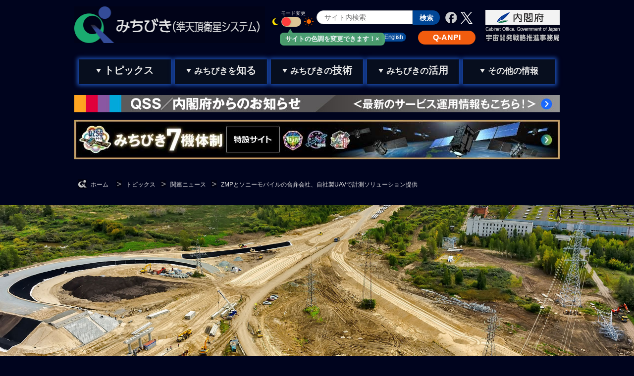

--- FILE ---
content_type: text/html; charset=UTF-8
request_url: https://qzss.go.jp/info/archive/aerosense_160311.html
body_size: 272191
content:
<!doctype html>
<html lang="ja">
<head>
<meta charset="utf-8">
<meta http-equiv="X-UA-Compatible" content="IE=edge"/>
<meta name="viewport" content="width=device-width, initial-scale=1.0">
<meta name="description" content="">

<title>ZMPとソニーモバイルの合弁会社、自社製UAVで計測ソリューション提供｜関連ニュース｜みちびき（準天頂衛星システム：QZSS）公式サイト - 内閣府</title>

<link rel="shortcut icon" href="../../common/images/favicon.ico" />
<meta property="og:title" content="ZMPとソニーモバイルの合弁会社、自社製UAVで計測ソリューション提供" />
<meta property="og:type" content="article" />
<meta property="og:description" content="自社製UAVを使った土量測量や3Dモデリングなどのソリューションサービスを、全国8つのエリアで開始" />
<meta property="og:url" content="https://qzss.go.jp/info/archive/aerosense_160311.html" />
<meta property="og:image" content="https://qzss.go.jp/info/archive/isos7j0000005ucg-img/isos7j0000005ug8.jpg" />
<meta property="og:site_name" content="みちびき（準天頂衛星システム）" />
<!-- Google Tag Manager -->
<script>(function(w,d,s,l,i){w[l]=w[l]||[];w[l].push({'gtm.start':
new Date().getTime(),event:'gtm.js'});var f=d.getElementsByTagName(s)[0],
j=d.createElement(s),dl=l!='dataLayer'?'&l='+l:'';j.async=true;j.src=
'https://www.googletagmanager.com/gtm.js?id='+i+dl;f.parentNode.insertBefore(j,f);
})(window,document,'script','dataLayer','GTM-TJB3QG');</script>
<!-- End Google Tag Manager -->
<link rel="stylesheet" type="text/css" href="../../common/css/normalize.css">
<link rel="stylesheet" type="text/css" href="../../common/css/base.css?var=20220802">
<link rel="stylesheet" type="text/css" href="../../common/css/style.css?var=20210930">
<script type="text/javascript" src="../../common/js/jquery-1.9.0.js"></script>
<script type="text/javascript" src="../../common/js/jquery.cookie.js"></script>
<!--202109010追加-->
<script type="text/javascript" src="/common/js/tutorial.js" ></script>

<!--[if lt IE 9]>
<script type="text/javascript" src="../../common/js/html5shiv.min.js"></script>
<![endif]-->
<script type="text/javascript" src="../../common/js/jquery.textresizer.js"></script>
<script type="text/javascript" src="../../common/js/jquery.socialbutton-1.9.1.js"></script>
<script type="text/javascript" src="../../common/js/reaf.js?var=20161115"></script>

<!--202108追加-->
<link rel="stylesheet" type="text/css" href="../../common/css/decorate.css?var=20220802">
<link rel="stylesheet" type="text/css" href="/common/css/decorate-dark.css?var=20220802">



<script type="text/javascript" src="/common/js/pagetop.js"></script>
<!--//202108追加-->



</head>
<body>
<!-- Google Tag Manager (noscript) -->
<noscript><iframe src="https://www.googletagmanager.com/ns.html?id=GTM-TJB3QG"
height="0" width="0" style="display:none;visibility:hidden"></iframe></noscript>
<!-- End Google Tag Manager (noscript) -->

<div id="wrapper">
<header>
<!--header START-->
<div id="header">
<div class="container cf">
<h1 id="logo">
<a href="../../index.html"><span class="pc"><img src="/common/images/header/logo_dark.png?var=20220627" alt="みちびき（準天頂衛星システム）" class="dark-cont"></span><span class="sp"><img src="/common/images/header/logo_dark_sp.png" alt="みちびき（準天頂衛星システム）" class="dark-cont"></span><span class="pc"><img src="/common/images/header/logo_light.png?var=20220627" alt="みちびき（準天頂衛星システム）" class="light-cont"></span><span class="sp"><img src="/common/images/header/logo_light_sp.png" alt="みちびき（準天頂衛星システム）" class="light-cont"></span></a>
</h1>
    <div class="voice"><a href="#gnav">グローバルメニューへ移動する</a></div>
    <div class="voice"><a href="#main">コンテンツへ移動する</a></div>
    <div class="voice"><a href="#footerMenu">フッターへ移動する</a></div>
    <div id="headerMenu">
      <div id="text-hd">
        <!--▼ダークモードチュートリアル-->
        <div class="mod_message">
        <button class="close">サイトの色調を変更できます！×</button>
        </div>
        <!--▲ダークモードチュートリアル-->

			  <span>モード変更</span><br>
			  <img src="/common/images/header/hd_mode_d01.png" alt="ダークモード" class="dark-cont dark-icon"><img src="/common/images/header/hd_mode_l01.png" alt="ライトモード" class="light-cont dark-icon">
        <div class="toggle-switch">
        <input type="checkbox" name="view-mode" id="view-mode" class="toggle-input"/>
        <label for="view-mode" class="toggle-label">
        <span></span>
        </label>
        </div>
  			<img src="/common/images/header/hd_mode_d02.png" alt="ライトモード" class="dark-cont light-icon"><img src="/common/images/header/hd_mode_l02.png" alt="ライトモード" class="light-cont light-icon">
      </div>
      <div id="search-hd">
        <form method="get" action="/search_result.html">
          <input type="text" name="q" value="" placeholder="サイト内検索"><input type="submit" value="検索">
        </form>
      </div>	
      <div id="sns">
        <ul class="cf">
          <li><a href="https://www.facebook.com/Juntencho" target="_blank"><img src="/common/images/header/hd_sns_fbd.png" width="24" height="24" alt="facebook" class="dark-cont"/><img src="/common/images/header/hd_sns_fbl.png" width="24" height="24" alt="facebook" class="light-cont"/></a></li>
          <li><a href="https://x.com/Juntencho" target="_blank"><img src="/common/images/header/hd_sns_xd.png" width="24" height="24" alt="X" class="dark-cont"/><img src="/common/images/header/hd_sns_xl.png" width="24" height="24" alt="X" class="light-cont"/></a></li>
        </ul>
      </div>
      <ul id="headerNav" class="cf">
        <li class="qanpi"><a href="https://www.q-anpi.qzss.go.jp/" target="_blank"><span>Q-ANPI</span></a></li>
        <li><a href="/en/"><span>English</span></a></li>
        <li><a href="../../overview/faq/pre_inquiry.html"><span>お問い合わせ</span></a></li>
        <li><a href="https://form.qzss.go.jp/mypage/regist/bRb3333TgssTb3f4n" target="_blank"><span>みちびきメール</span></a></li>
      </ul>
    </div>
    
    <div id="subLogo"><a href="https://www8.cao.go.jp/space/" target="_blank"><img src="/common/images/header/hd_logo_nkf_d.png" alt="内閣府 宇宙開発戦略推進事務局" class="dark-cont"><img src="/common/images/header/hd_logo_nkf_l.png" alt="内閣府 宇宙開発戦略推進事務局" class="light-cont"></a></div>
    
</div>
<div class="voice">グローバルメニューです</div>
<div class="voice"><a href="#logo">トップへ戻る</a></div>
<div class="voice"><a href="#main">コンテンツへ移動する</a></div>
<div class="voice"><a href="#footerMenu">フッターへ移動する</a></div>


<div id="shortcut-sp">
  <ul>
    <li class="qanpi"><span><a href="https://www.q-anpi.qzss.go.jp/" target="_blank">Q-ANPI</a></span></li>
  </ul>
</div>

<!--ドロワーボタン-->
<div class="openbtn"></div>
<div id="gnav">

    <nav class="global_menu">
	
<div class="dw_logo sp">	
<img src="/common/images/header/logo_dark_sp.png" alt="みちびき（準天頂衛星システム）" width="70%" class="dark-cont"><img src="/common/images/header/logo_light_sp.png" alt="みちびき（準天頂衛星システム）" width="70%" class="light-cont">
</div>

<div class="dw_search sp">
<div id="dw-search-hd">
          <form method="get" action="/search_result.html">
            <input type="text" name="q" value="" placeholder="サイト内検索"><input type="submit" value="検索">
          </form>
</div>
</div>


<div class="sp dw-menuttl">
<img src="/common/images/common/ft_menu_ttl_logo.png" class="dw_menu_ttl_img" alt="みちびき（準天頂衛星システム）ロゴ"><p class="dw_menu_ttl">トップページ</p>
		<div class="clearboth"></div>
</div>

    <ul class="cf dw-ul01">
      <li id="gnav01" class="menu">
        <a href="../index.html" class="navTtl"><span><span></span><strong>トピックス</strong></span></a>
        <ul class="child_menu">
          <li><a href="../information/index.html"><span>QSS／内閣府からのお知らせ</span></a></li>
          <li><a href="index.html"><span>関連ニュース</span></a></li>
          <li><a href="../../events/index.html"><span>イベント情報</span></a></li>
          <li><a href="../updateinfo/index_2019.html"><span>サイト更新情報</span></a></li>
        </ul>
      </li>

			<li id="gnav02" class="menu">
       	<a href="../../overview/index.html" class="navTtl"><span><span></span>みちびきを<strong>知る</strong></span></a>
				<ul class="child_menu">
          <li><a href="../../overview/services/index.html"><span>みちびきとは</span></a></li>
          <li><a href="../../overview/column/index.html"><span>衛星測位入門</span></a></li>
          <li><a href="../../overview/status/index.html"><span>みちびき開発の歴史</span></a></li>
          <li><a href="../../overview/download/index.html"><span>映像・パンフレット</span></a></li>
          <li><a href="../../glossary/index.html"><span>用語集</span></a></li>
          <li><a href="../../overview/faq/index.html"><span>FAQ（よくある質問）</span></a></li>
          <li><a href="../../qsus_reg/index.html"><span>みちびきメール</span></a></li>
        </ul>
      </li>

		  <li id="gnav03" class="menu">
        <a href="../../technical/index.html" class="navTtl"><span><span></span>みちびきの<strong>技術</strong></span></a>
        <ul class="child_menu">
          <li><a href="../../technical/system/index.html"><span>各サービスの仕様</span></a></li>
          <li><a href="../../technical/download/ps-is-qzss.html"><span>PS/IS-QZSS仕様書・性能評価結果</span></a></li>
          <li><a href="https://sys.qzss.go.jp/dod/index.html"><span>衛星運用情報/アーカイブデータ</span></a></li>
          <li><a href="../../technical/dod/index.html"><span>各サービスの技術情報</span></a></li>
          <li><a href="../../technical/satellites/index.html"><span>各国の測位衛星</span></a></li>
          <li><a href="../../technical/gnssview/index.html"><span>衛星配置表示アプリ（GNSS View）</span></a></li>
        </ul>
      </li>

      <li id="gnav04" class="menu">
        <a href="../../usage/index.html" class="navTtl"><span><span></span>みちびきの<strong>活用</strong></span></a>
        <ul class="child_menu">
          <li><a href="../../usage/products/list.html"><span>対応製品リスト</span></a></li>
          <li><a href="../../usage/userreport/index.html"><span>利活用事例集</span></a></li>
          <li><a href="../../ex-demo/index.html"><span>みちびきを利用した実証事業（公募）</span></a></li>
          <li><a href="../../community/index.html"><span>みちびきコミュニティ</span></a></li>
          <li><a href="../../appli-demo/index.html"><span>受信機・Q-ANPIの貸出</span></a></li>
          <li><a href="https://www.q-anpi.qzss.go.jp/" target="_blank"><span>Q-ANPI（衛星安否確認サービス）</span></a></li>
        </ul>               
      </li>

      <li id="gnav05" class="menu">          
        <a href="../../others/index.html" class="navTtl"><span class="event"><span></span>その他の情報</span></a>
        <ul class="child_menu">					
          <li><a href="https://qzss.info/" target="_blank"><span>初号機後継機特設サイト</span></a></li>
          <li><a href="../../others/index.html#archives"><span>過去のコンテンツ</span></a></li>
        </ul>               
      </li>
    </ul>
		
		<div id="dw-nav" class="sp">
      <div class="container">
        <ul id="dwNavul" class="cf">
          <li><a href="/en/">English</a></li>
          <li><a href="../../policy/notice.html">このサイトについて</a></li>
          <li><a href="../../overview/faq/pre_inquiry.html">お問い合わせ</a></li>
          <li><a href="../../sitemap/index.html" target="_blank">サイトマップ</a></li>
          <li><a href="/qss/" target="_blank">運営会社</a></li>
          <li><a href="../../links/index.html" target="_blank">関連リンク</a></li>
          <li><a href="../../webaccessibility/index2.html" target="_blank">アクセシビリティ</a></li>
        </ul>
        <ul id="dwSns" class="cf">
          <li><a href="https://www.facebook.com/Juntencho" target="_blank"><img src="/common/images/header/hd_sns_fbd.png" width="24" height="24" alt="facebook" class="dark-cont"/><img src="/common/images/header/hd_sns_fbl.png" width="24" height="24" alt="facebook" class="light-cont"/></a></li>
          <li><a href="https://x.com/Juntencho" target="_blank"><img src="/common/images/header/hd_sns_xd.png" width="24" height="24" alt="X" class="dark-cont"/><img src="/common/images/header/hd_sns_xl.png" width="24" height="24" alt="X" class="light-cont"/></a></li>
        </ul>
      </div>
    </div>
		
		<div id="dw-copyright" class="sp">Copyright&copy;2026  Cabinet Office, Government Of Japan.<br>All Rights Reserved.</div>	
  </nav>
</div>

<div class="spMenu">
  <div>
    <ul class="sp_menu_upper">
    <li><a href="../index.html"><span>トピックス</span></a></li><li><a href="../../overview/index.html">みちびきを<span>知る</span></a></li><li><a href="../../technical/index.html">みちびきの<span>技術</span></a></li>
    </ul>

    <ul>
    <li><a href="../../usage/index.html">みちびきの<span>活用</span></a></li><li><a href="../../others/index.html">その他の情報</a></li><li><a href="../../usage/products/2023.html">みちびき<span>対応製品</span></a></li>
    </ul>
  </div>
</div><!--//spMenu-->

</div><!--header END-->
</header>



<!--▼ヘッダーバナー-->

<div class="container" style="margin-top:17px;">


        <!--バナー1-->
        <div class="hd_bnrArea">
        
            <a href="../information/index.html" target="_blank"><img src="../../imp-info-banner/isos7j000000psub-img/oshirase_980x35.jpg?var=20260121032419" class="pc"><img src="../../imp-info-banner/isos7j000000psub-img/oshirase_1108x60.jpg?var=20260121032419" class="sp"></a>
        </div>
        
        <!--バナー2-->
        <div class="hd_bnrArea2">
        
            <a href="../../7satellite-constellation/index.html" target="_blank"><img src="../../imp-info-banner/isos7j000000psub-img/banner_PC.jpg?var=20260121032419" class="pc"><img src="../../imp-info-banner/isos7j000000psub-img/banner_phone.jpg?var=20260121032419" class="sp"></a>
        </div>
        

</div><!--//container-->

<!--▲ヘッダーバナー-->


<div id="bread">
  <div class="container">
    <ul class="cf">
      <li><a href="../../index.html" class="home"><span>ホーム</span></a></li>
      
<li><a href="../index.html"><span>トピックス</span></a></li>
    
<li><a href="index.html"><span>関連ニュース</span></a></li>
    
<li><span>ZMPとソニーモバイルの合弁会社、自社製UAVで計測ソリューション提供</span></li>
    </ul>
  </div>
</div>

<div id="local_visual">

    <img src="isos7j0000005ucg-img/header.jpg" alt="" />
  
</div>


<!--mainContents-->
<div id="main">
    <div class="voice">コンテンツです</div>
    <div class="voice"><a href="#logo">トップへ戻る</a></div>
    <div class="voice"><a href="#gnav">トップメニューへ戻る</a></div>
    <div class="voice"><a href="#footerMenu">フッターへ移動する</a></div>

<div id="reaf" class="container">



<div class="page_title">
  <h1>ZMPとソニーモバイルの合弁会社、自社製UAVで計測ソリューション提供</h1>

  <div class="day">2016年03月11日
</div>

  <ul id="snss" class="cf">
    <li class="facebook_share"></li>
    <li class="facebook"></li>
    <li class="twitter"></li>
  </ul>
</div>

<div class="section">
    <div class="article">
      <p>自律型無人航空機（UAV, Unmanned aerial vehicle）とクラウドサービスを組み合わせた産業用ソリューションを提供する「エアロセンス株式会社」は3月8日、自社製UAVを使った土量測量や3Dモデリングなどのソリューションサービスを、全国8つのエリアで開始すると発表しました。エアロセンス社は、ロボット技術ベンチャーのZMP株式会社とスマートフォンの開発製造などを手がけるソニーモバイルコミュニケーションズ株式会社の合弁により昨年、設立された企業です。</p>
    </div>

</div>


<div class="section">
  <div class="article">
      <div class="column02">
        <div class="figure">
          <img src="isos7j0000005ucg-img/isos7j0000005ugf.jpg" alt="自社製UAV量産モデル">
          <p class="figcaption">自社製UAV量産モデル（提供：エアロセンス株式会社）</p>
          </div>
        </div>
      <div class="column02">
        <div class="figure">
          <img src="isos7j0000005ucg-img/isos7j0000005ugi.jpg" alt="全国8エリアの地図">
          <p class="figcaption">全国8つのエリアで展開（提供：株式会社ZEG）</p>
          </div>
        </div>
  </div>
</div>


<div class="section label at">
    <div class="article">
  
    <h4>土地や建物を定期的にモニタリングし、経過をクラウドで管理</h4>
  
    </div>
</div>


<div class="section">
    <div class="article">
      <p>このサービスでは、自社製UAVを使って自律飛行により空からデータ計測し、指定エリアの「分解能 数mmオーダーの2Dモデル」や「分解能 数cmオーダーの3Dモデル」のほか、「精度10cm程度の3Dモデルからの盛土や切土の土量計測」などを提供します。さらに土地・建物等を定期的にモニタリングし、その経過をクラウドで管理するサービスまで一貫して手がけます。</p>
    </div>

</div>


<div class="section">
  <div class="article">
    <div class="figure center">
      <img src="isos7j0000005ucg-img/isos7j0000005uh4.jpg" alt="自律型UAVによるソリューションサービス"><p class="figcaption">自律型UAVによるソリューションサービス（提供：エアロセンス株式会社）</p>
    </div>
  </div>
</div>


<div class="section">
    <div class="article">
      <p>使用するUAVはとても簡易なもので、「ケースから取り出し5分で飛行可能」「操縦不要で、安定した自律飛行」「機体・操作端末・クラウドのシームレスな接続で、データ転送・処理が自動化」といった特徴を持ちます。デジタルカメラやスマートフォンなどの技術を生かして軽量化されており、エアロセンス社はこのUAVの量産体制も確立したとしています。<br/>
<br/>
ソリューションサービスの提供には、ZEG株式会社（ZMPとソフトウェア検証サービスなどを提供する株式会社ハーツユナイテッドグループとの合弁）も関わります。</p>
    </div>

</div>


<div class="section">
    <div class="article">
	<p class="attention">参照サイト</p>
    </div>
</div>



    <div class="sectionLink">
      <ul>
  
    <li><a class="link" href="https://pdf.irpocket.com/C3676/TM54/evba/UGcN.pdf" target="_blank">ZEG、エアロセンスと協業しドローンを活用したデータ収集サービスを全国展開（2016年3月8日、株式会社ZEG／株式会社ハーツユナイテッドグループ） </a></li>


      </ul>
    </div>
  
<div class="section">
    <div class="article">
	<p class="attention">※ヘッダの画像は、イメージです。</p>
    </div>
</div>




<div class="section relatedArticleTitle">
  <h4>関連記事</h4>
</div>



      <ul id="pager" class="cf">
      
              <li class="back cf"><a href="irnss_160312.html">
                  <span class="re">前の記事</span>
                  <div class="thumb"><img src="isos7j0000005vak-img/pslv-c32_thumb.jpg" width="50" height="50" alt=""/></div>
                <span class="pagerTitle">インドの測位衛星IRNSS-1F、3月10日に打ち上げ成功</span></a>
              </li>
            
              <li class="next cf"><a href="yellowhat_160310.html">
                  <span class="re">次の記事</span>
                  <div class="thumb"><img src="isos7j0000005typ-img/thumbnail.jpg" width="50" height="50" alt=""/></div>
                  <span class="pagerTitle">イエローハット、みちびき対応ドラレコ「GARMIN GDR E350J」を発売</span></a>
              </li>
            
      </ul>
    

<ul id="localPanel" class="cf">

<li class="both">
    
  <a href="playback_251226.html" class="cf"><div class="thumb">

<img src="rnhmsi000002ambk-img/playback_thumb.jpg" width="50" height="50" alt=""/>
  
  </div>
  <div class="lpt">

    <div class="day">2025年12月26日
</div>

      <p class="title">プレイバック2025 ── 今年の「みちびき」を振り返る</p>
     
    </div></a>
</li>

<li>
    
  <a href="time-sync_251203.html" class="cf"><div class="thumb">

<img src="rnhmsi0000027isx-img/time-sync_thumb.jpg" width="50" height="50" alt=""/>
  
  </div>
  <div class="lpt">

    <div class="day">2025年12月03日
</div>

      <p class="title">時刻同期セミナー「GNSS TimeSync 2025」にみちびきが参加</p>
     
    </div></a>
</li>

<li class="both">
    
  <a href="soumu_251106.html" class="cf"><div class="thumb">

<img src="rnhmsi0000024vyh-img/soumu-tokai_thumb.jpg" width="50" height="50" alt=""/>
  
  </div>
  <div class="lpt">

    <div class="day">2025年11月06日
</div>

      <p class="title">[告知] 総務省東海総合通信局が12/3、名古屋でみちびき講演会を開催</p>
     
    </div></a>
</li>

<li>
    
  <a href="fuchu_250704.html" class="cf"><div class="thumb">

<img src="rnhmsi000001up9f-img/fuchu_thumb.jpg" width="50" height="50" alt=""/>
  
  </div>
  <div class="lpt">

    <div class="day">2025年07月04日
</div>

      <p class="title">府中市郷土の森博物館でみちびきに関する特別講演会を開催</p>
     
    </div></a>
</li>

<li class="both">
    
  <a href="gsi_250331.html" class="cf"><div class="thumb">

<img src="rnhmsi000000x9o0-img/gsi_thumb.jpg" width="50" height="50" alt=""/>
  
  </div>
  <div class="lpt">

    <div class="day">2025年03月31日
</div>

      <p class="title">国土地理院が4月1日に全国の標高成果を改定</p>
     
    </div></a>
</li>

<li>
    
  <a href="keikaku_250212.html" class="cf"><div class="thumb">

<img src="rnhmsi000000t4n9-img/keikaku_thumb.jpg" width="50" height="50" alt=""/>
  
  </div>
  <div class="lpt">

    <div class="day">2025年02月12日
</div>

      <p class="title">宇宙開発戦略本部が宇宙基本計画工程表（令和6年度改訂）を決定</p>
     
    </div></a>
</li>

<li class="both">
    
  <a href="playback_241227.html" class="cf"><div class="thumb">

<img src="rnhmsi000000mu1c-img/playback_thumb.jpg" width="50" height="50" alt=""/>
  
  </div>
  <div class="lpt">

    <div class="day">2024年12月27日
</div>

      <p class="title">プレイバック2024 ── 今年の「みちびき」を振り返る</p>
     
    </div></a>
</li>

<li>
    
  <a href="nedo_241225.html" class="cf"><div class="thumb">

<img src="rnhmsi000000mfec-img/nedo_thumb.jpg" width="50" height="50" alt=""/>
  
  </div>
  <div class="lpt">

    <div class="day">2024年12月25日
</div>

      <p class="title">経産省とNEDOのビジネスコンテスト「NEDO Challenge」が1/23に最終選考会</p>
     
    </div></a>
</li>

<li class="both">
    
  <a href="jeki_241216.html" class="cf"><div class="thumb">

<img src="rnhmsi000000lrof-img/jeki_thumb-2.jpg" width="50" height="50" alt=""/>
  
  </div>
  <div class="lpt">

    <div class="day">2024年12月16日
</div>

      <p class="title">港区立青山中学校が災危通報対応のデジタルサイネージを試験導入</p>
     
    </div></a>
</li>

<li>
    
  <a href="toragi_240624.html" class="cf"><div class="thumb">

<img src="rnhmsi0000009yrn-img/thumb_toragi.jpg" width="50" height="50" alt=""/>
  
  </div>
  <div class="lpt">

    <div class="day">2024年06月24日
</div>

      <p class="title">「トランジスタ技術」2024年7月号に内閣府が寄稿</p>
     
    </div></a>
</li>

<li class="both">
    
  <a href="toragi_240805.html" class="cf"><div class="thumb">

<img src="rnhmsi000000a5eq-img/thumb_toragi-8.jpg" width="50" height="50" alt=""/>
  
  </div>
  <div class="lpt">

    <div class="day">2024年08月05日
</div>

      <p class="title">「トランジスタ技術」8月号でみちびき5～7号機を詳しく紹介</p>
     
    </div></a>
</li>

<li>
    
  <a href="toragi_240830.html" class="cf"><div class="thumb">

<img src="rnhmsi000000b8z7-img/thumb_toragi-9.jpg" width="50" height="50" alt=""/>
  
  </div>
  <div class="lpt">

    <div class="day">2024年08月30日
</div>

      <p class="title">「トランジスタ技術」9月号でみちびき測位ペイロードを解説</p>
     
    </div></a>
</li>

<li class="both">
    
  <a href="toragi_240927.html" class="cf"><div class="thumb">

<img src="rnhmsi000000eic5-img/toragi-10_thumb.jpg" width="50" height="50" alt=""/>
  
  </div>
  <div class="lpt">

    <div class="day">2024年09月27日
</div>

      <p class="title">「トランジスタ技術」10月号でみちびきの地上システムを紹介</p>
     
    </div></a>
</li>

<li>
    
  <a href="toragi_241011.html" class="cf"><div class="thumb">

<img src="rnhmsi000000g83q-img/toragi-11_thumb.jpg" width="50" height="50" alt=""/>
  
  </div>
  <div class="lpt">

    <div class="day">2024年10月11日
</div>

      <p class="title">「トランジスタ技術」11月号でみちびき測位のメカニズムを解説</p>
     
    </div></a>
</li>

<li class="both">
    
  <a href="lefixea_240513.html" class="cf"><div class="thumb">

<img src="m8jhjp000000airp-img/thumb_Lefixea.jpg" width="50" height="50" alt=""/>
  
  </div>
  <div class="lpt">

    <div class="day">2024年05月13日
</div>

      <p class="title">レフィクシアがiPhoneと一体化して使用できるCLAS対応デバイスを発売</p>
     
    </div></a>
</li>

<li>
    
  <a href="jsass_240425.html" class="cf"><div class="thumb">

<img src="m8jhjp0000009l2z-img/thumb_jsass.jpg" width="50" height="50" alt=""/>
  
  </div>
  <div class="lpt">

    <div class="day">2024年04月25日
</div>

      <p class="title">みちびきが日本航空宇宙学会「航空宇宙技術遺産」に認定</p>
     
    </div></a>
</li>

<li class="both">
    
  <a href="nexco_240408.html" class="cf"><div class="thumb">

<img src="m8jhjp00000083j1-img/thumb_e-nexco.jpg" width="50" height="50" alt=""/>
  
  </div>
  <div class="lpt">

    <div class="day">2024年04月08日
</div>

      <p class="title">NEXCO東日本、CLASを活用したロータリ除雪車の自動化運用を開始</p>
     
    </div></a>
</li>

<li>
    
  <a href="nedo_240326.html" class="cf"><div class="thumb">

<img src="m8jhjp00000066u6-img/nedo_thumb.jpg" width="50" height="50" alt=""/>
  
  </div>
  <div class="lpt">

    <div class="day">2024年03月26日
</div>

      <p class="title">経産省とNEDOが衛星データを活用したソリューション開発をコンテスト形式で公募中</p>
     
    </div></a>
</li>

<li class="both">
    
  <a href="igs_240318.html" class="cf"><div class="thumb">

<img src="m8jhjp000000663d-img/B05003_a.jpg" width="50" height="50" alt=""/>
  
  </div>
  <div class="lpt">

    <div class="day">2024年03月18日
</div>

      <p class="title">日本初！ 国土地理院とJAXA、国際GNSS事業の解析センターに認定</p>
     
    </div></a>
</li>

<li>
    
  <a href="qzs1a_240304.html" class="cf"><div class="thumb">

<img src="m8jhjp0000005sqf-img/thumb_qzs1.jpg" width="50" height="50" alt=""/>
  
  </div>
  <div class="lpt">

    <div class="day">2024年03月04日
</div>

      <p class="title">みちびき初号機の開発から運用終了までを関係者に聞く（前編）</p>
     
    </div></a>
</li>

<li class="both">
    
  <a href="qzs1b_240311.html" class="cf"><div class="thumb">

<img src="m8jhjp0000005sxx-img/thumb_qzs1.jpg" width="50" height="50" alt=""/>
  
  </div>
  <div class="lpt">

    <div class="day">2024年03月11日
</div>

      <p class="title">みちびき初号機の開発から運用終了までを関係者に聞く（後編）</p>
     
    </div></a>
</li>

<li>
    
  <a href="bosai_240228.html" class="cf"><div class="thumb">

<img src="m8jhjp0000005urs-img/thumb_bosai.jpg" width="50" height="50" alt=""/>
  
  </div>
  <div class="lpt">

    <div class="day">2024年02月28日
</div>

      <p class="title">衛星による防災シンポジウムでCLAS活用した取り組みを発表</p>
     
    </div></a>
</li>

<li class="both">
    
  <a href="yamaguchi_240214.html" class="cf"><div class="thumb">

<img src="m8jhjp0000005p5g-img/thumb_yamaguchi.jpg" width="50" height="50" alt=""/>
  
  </div>
  <div class="lpt">

    <div class="day">2024年02月14日
</div>

      <p class="title">岩国市で災危通報を利用してFM中継局から緊急放送する実証を実施</p>
     
    </div></a>
</li>

<li>
    
  <a href="keikaku_240208.html" class="cf"><div class="thumb">

<img src="m8jhjp0000005lqf-img/thumb.jpg" width="50" height="50" alt=""/>
  
  </div>
  <div class="lpt">

    <div class="day">2024年02月08日
</div>

      <p class="title">宇宙開発戦略本部が宇宙基本計画工程表（令和5年度改訂）を決定</p>
     
    </div></a>
</li>

<li class="both">
    
  <a href="playback_231228.html" class="cf"><div class="thumb">

<img src="m8jhjp00000055pk-img/thumb_playback.jpg" width="50" height="50" alt=""/>
  
  </div>
  <div class="lpt">

    <div class="day">2023年12月28日
</div>

      <p class="title">プレイバック2023 ── 今年の「みちびき」を振り返る</p>
     
    </div></a>
</li>

<li>
    
  <a href="gnss-sympo_231204.html" class="cf"><div class="thumb">

<img src="m8jhjp0000004wv1-img/thumb_gnss-sympo.jpg" width="50" height="50" alt=""/>
  
  </div>
  <div class="lpt">

    <div class="day">2023年12月04日
</div>

      <p class="title">測位航法学会がGPS／GNSSシンポジウム2023を開催</p>
     
    </div></a>
</li>

<li class="both">
    
  <a href="jaxa-sasshin_231020.html" class="cf"><div class="thumb">

<img src="m8jhjp00000047wd-img/thumb_jaxa-sasshin.jpg" width="50" height="50" alt=""/>
  
  </div>
  <div class="lpt">

    <div class="day">2023年10月20日
</div>

      <p class="title">JAXAが小型技術刷新衛星研究開発プログラムにおけるオンボードPPP技術に関するRFIを開始</p>
     
    </div></a>
</li>

<li>
    
  <a href="igs_230919.html" class="cf"><div class="thumb">

<img src="m8jhjp0000003x91-img/thumb_gsi-jaxa.jpg" width="50" height="50" alt=""/>
  
  </div>
  <div class="lpt">

    <div class="day">2023年09月19日
</div>

      <p class="title">GNSSの精密な軌道情報の算出体制を構築した国土地理院とJAXAに聞く</p>
     
    </div></a>
</li>

<li class="both">
    
  <a href="core_230906.html" class="cf"><div class="thumb">

<img src="m8jhjp0000000v1o-img/thumb_core.jpg" width="50" height="50" alt=""/>
  
  </div>
  <div class="lpt">

    <div class="day">2023年09月06日
</div>

      <p class="title">コアがCLAS活用したインフラ点検「ChronoSky Eyes」を提供開始</p>
     
    </div></a>
</li>

<li>
    
  <a href="contest_230825.html" class="cf"><div class="thumb">

<img src="m8jhjp0000000cve-img/thumb_contest.jpg" width="50" height="50" alt=""/>
  
  </div>
  <div class="lpt">

    <div class="day">2023年08月25日
</div>

      <p class="title">GNSS信号の捕捉、追尾にチャレンジするコンテストを9/30まで開催中</p>
     
    </div></a>
</li>

<li class="both">
    
  <a href="keikaku_230713.html" class="cf"><div class="thumb">

<img src="m8jhjp000000063r-img/thumb_keikaku.jpg" width="50" height="50" alt=""/>
  
  </div>
  <div class="lpt">

    <div class="day">2023年07月13日
</div>

      <p class="title">宇宙開発戦略本部が宇宙基本計画を改訂</p>
     
    </div></a>
</li>

<li>
    
  <a href="hitachizosen_230705.html" class="cf"><div class="thumb">

<img src="m8jhjp00000002kg-img/thumb_hitachizosen.jpg" width="50" height="50" alt=""/>
  
  </div>
  <div class="lpt">

    <div class="day">2023年07月05日
</div>

      <p class="title">日立造船、みちびきを利用した農機自動操舵システムを岩見沢市で実演</p>
     
    </div></a>
</li>

<li class="both">
    
  <a href="igs_230630.html" class="cf"><div class="thumb">

<img src="m8jhjp00000002zm-img/B05003_a.jpg" width="50" height="50" alt=""/>
  
  </div>
  <div class="lpt">

    <div class="day">2023年06月30日
</div>

      <p class="title">国内初！ 国土地理院とJAXA、衛星測位分野の国際事業に共同参画</p>
     
    </div></a>
</li>

<li>
    
  <a href="magellan_230608.html" class="cf"><div class="thumb">

<img src="isos7j000001xr9n-img/thumb_msj.jpg" width="50" height="50" alt=""/>
  
  </div>
  <div class="lpt">

    <div class="day">2023年06月08日
</div>

      <p class="title">マゼランシステムズジャパンが高精度測位の防災活用で意見交換会</p>
     
    </div></a>
</li>

<li class="both">
    
  <a href="lefixea_230419.html" class="cf"><div class="thumb">

<img src="isos7j000001u8lp-img/thumb_lefixea.jpg" width="50" height="50" alt=""/>
  
  </div>
  <div class="lpt">

    <div class="day">2023年04月19日
</div>

      <p class="title">レフィクシアが傾斜補正機能付きCLAS対応受信機を発売</p>
     
    </div></a>
</li>

<li>
    
  <a href="gps_230403.html" class="cf"><div class="thumb">

<img src="isos7j000001tq2p-img/thumb_gpsIII-6.jpg" width="50" height="50" alt=""/>
  
  </div>
  <div class="lpt">

    <div class="day">2023年04月03日
</div>

      <p class="title">第3世代6機目のGPS衛星打ち上げ</p>
     
    </div></a>
</li>

<li class="both">
    
  <a href="hitachizosen_230330.html" class="cf"><div class="thumb">

<img src="isos7j000001tz4z-img/thumb_hitachizosen.jpg" width="50" height="50" alt=""/>
  
  </div>
  <div class="lpt">

    <div class="day">2023年03月30日
</div>

      <p class="title">日立造船、岩見沢市でみちびき利用の除雪車ガイダンスシステムを検証</p>
     
    </div></a>
</li>

<li>
    
  <a href="aerodyne_230206.html" class="cf"><div class="thumb">

<img src="isos7j000001tj9k-img/thumb_aerodyne_09.jpg" width="50" height="50" alt=""/>
  
  </div>
  <div class="lpt">

    <div class="day">2023年02月06日
</div>

      <p class="title">エアロダインがドローンの風力発電所点検を想定した実証飛行</p>
     
    </div></a>
</li>

<li class="both">
    
  <a href="keikaku_230201.html" class="cf"><div class="thumb">

<img src="isos7j000001thz5-img/keikaku_thumb_qzo_03bg.jpg" width="50" height="50" alt=""/>
  
  </div>
  <div class="lpt">

    <div class="day">2023年02月01日
</div>

      <p class="title">宇宙開発戦略本部が「宇宙基本計画工程表（令和4年度改訂）」を決定</p>
     
    </div></a>
</li>

<li>
    
  <a href="core_230110.html" class="cf"><div class="thumb">

<img src="isos7j000001tbt7-img/thumb_core.jpg" width="50" height="50" alt=""/>
  
  </div>
  <div class="lpt">

    <div class="day">2023年01月10日
</div>

      <p class="title">コアがCLAS対応ドローンの目視外点検でウェビナー開催</p>
     
    </div></a>
</li>

<li class="both">
    
  <a href="playback_221228.html" class="cf"><div class="thumb">

<img src="isos7j000001t83p-img/thumb_playback.jpg" width="50" height="50" alt=""/>
  
  </div>
  <div class="lpt">

    <div class="day">2022年12月28日
</div>

      <p class="title">プレイバック2022 ── 今年の「みちびき」を振り返る</p>
     
    </div></a>
</li>

<li>
    
  <a href="bizstation_221226.html" class="cf"><div class="thumb">

<img src="isos7j000001t6y9-img/thumb.jpg" width="50" height="50" alt=""/>
  
  </div>
  <div class="lpt">

    <div class="day">2022年12月26日
</div>

      <p class="title">ビズステーション矢口氏が語る、新発売のCLAS対応受信機</p>
     
    </div></a>
</li>

<li class="both">
    
  <a href="geosense_221124.html" class="cf"><div class="thumb">

<img src="isos7j000001rf6p-img/thumb_geosense.jpg" width="50" height="50" alt=""/>
  
  </div>
  <div class="lpt">

    <div class="day">2022年11月24日
</div>

      <p class="title">ジオセンスがCLAS対応のGNSS受信ボードを発売</p>
     
    </div></a>
</li>

<li>
    
  <a href="qzs-sympo_221121.html" class="cf"><div class="thumb">

<img src="isos7j000001ra70-img/thumb_qzs-sympo.jpg" width="50" height="50" alt=""/>
  
  </div>
  <div class="lpt">

    <div class="day">2022年11月21日
</div>

      <p class="title">東大と三菱電機が準天頂衛星シンポジウムを開催</p>
     
    </div></a>
</li>

<li class="both">
    
  <a href="core_221111.html" class="cf"><div class="thumb">

<img src="isos7j000001qtbj-img/thumb_core.jpg" width="50" height="50" alt=""/>
  
  </div>
  <div class="lpt">

    <div class="day">2022年11月11日
</div>

      <p class="title">コアがCLAS対応国産ドローン活用事例を紹介するウェビナー開催</p>
     
    </div></a>
</li>

<li>
    
  <a href="bizstation_221102.html" class="cf"><div class="thumb">

<img src="isos7j000001qkzq-img/thumb_bizstation.jpg" width="50" height="50" alt=""/>
  
  </div>
  <div class="lpt">

    <div class="day">2022年11月02日
</div>

      <p class="title">ビズステーションがCLAS／MADOCA-PPP対応のGNSS受信機3モデルを発売</p>
     
    </div></a>
</li>

<li class="both">
    
  <a href="magellan_221021.html" class="cf"><div class="thumb">

<img src="isos7j000001pqce-img/thumb_msj.jpg" width="50" height="50" alt=""/>
  
  </div>
  <div class="lpt">

    <div class="day">2022年10月21日
</div>

      <p class="title">マゼランシステムズの受信機がファームウェア更新でMADOCA-PPPに対応</p>
     
    </div></a>
</li>

<li>
    
  <a href="yakage_220929.html" class="cf"><div class="thumb">

<img src="isos7j000001nu4e-img/thumb_yakage.jpg" width="50" height="50" alt=""/>
  
  </div>
  <div class="lpt">

    <div class="day">2022年09月29日
</div>

      <p class="title">岡山県矢掛町で衛星安否確認サービス（Q-ANPI）端末の操作訓練を実施</p>
     
    </div></a>
</li>

<li class="both">
    
  <a href="core_220620.html" class="cf"><div class="thumb">

<img src="isos7j0000011cp2-img/thumb_core.jpg" width="50" height="50" alt=""/>
  
  </div>
  <div class="lpt">

    <div class="day">2022年06月20日
</div>

      <p class="title">コアがCLAS対応ドローンを活用したソリューションでウェビナー開催</p>
     
    </div></a>
</li>

<li>
    
  <a href="kobe_220613.html" class="cf"><div class="thumb">

<img src="isos7j0000010r5j-img/thumb_kobe.jpg" width="50" height="50" alt=""/>
  
  </div>
  <div class="lpt">

    <div class="day">2022年06月13日
</div>

      <p class="title">GPS/GNSS研究会がみちびき「神戸主管制局」の見学会を実施</p>
     
    </div></a>
</li>

<li class="both">
    
  <a href="septentrio_220523.html" class="cf"><div class="thumb">

<img src="isos7j00000104wf-img/thumb_septentrio.jpg" width="50" height="50" alt=""/>
  
  </div>
  <div class="lpt">

    <div class="day">2022年05月23日
</div>

      <p class="title">SeptentrioがCLASの検証結果や活用事例を紹介するセミナー開催</p>
     
    </div></a>
</li>

<li>
    
  <a href="core_220513.html" class="cf"><div class="thumb">

<img src="isos7j000000z8o3-img/thumb_ChronoSky.jpg" width="50" height="50" alt=""/>
  
  </div>
  <div class="lpt">

    <div class="day">2022年05月13日
</div>

      <p class="title">コア、CLAS対応受信機を活用したドローン向けソリューションを提供</p>
     
    </div></a>
</li>

<li class="both">
    
  <a href="magellan_220418.html" class="cf"><div class="thumb">

<img src="isos7j000000yitp-img/thumb_05.jpg" width="50" height="50" alt=""/>
  
  </div>
  <div class="lpt">

    <div class="day">2022年04月18日
</div>

      <p class="title">マゼランシステムズジャパンが農業へのCLAS活用で意見交換会</p>
     
    </div></a>
</li>

<li>
    
  <a href="core_220411.html" class="cf"><div class="thumb">

<img src="isos7j000000yc0q-img/thumb_02.jpg" width="50" height="50" alt=""/>
  
  </div>
  <div class="lpt">

    <div class="day">2022年04月11日
</div>

      <p class="title">コア、CLAS対応受信機の評価実験結果を報告するWebセミナーを開催</p>
     
    </div></a>
</li>

<li class="both">
    
  <a href="core_220307.html" class="cf"><div class="thumb">

<img src="isos7j000000u7t5-img/thumb.jpg" width="50" height="50" alt=""/>
  
  </div>
  <div class="lpt">

    <div class="day">2022年03月07日
</div>

      <p class="title">コアがCLAS対応のGNSS受信機「Cohac∞ Ten」を発売</p>
     
    </div></a>
</li>

<li>
    
  <a href="septentrio_220131.html" class="cf"><div class="thumb">

<img src="isos7j000000saxa-img/thumb.png" width="50" height="50" alt=""/>
  
  </div>
  <div class="lpt">

    <div class="day">2022年01月31日
</div>

      <p class="title">SeptentrioがCLAS対応受信モジュールとOEMボードを発売</p>
     
    </div></a>
</li>

<li class="both">
    
  <a href="galileo_220127.html" class="cf"><div class="thumb">

<img src="isos7j000000qg8r-img/thumb_Galileo_satellites_27-28_liftoff.jpg" width="50" height="50" alt=""/>
  
  </div>
  <div class="lpt">

    <div class="day">2022年01月27日
</div>

      <p class="title">EUが測位衛星「Galileo」2機を打ち上げ</p>
     
    </div></a>
</li>

<li>
    
  <a href="melco_220124.html" class="cf"><div class="thumb">

<img src="isos7j000000rqwy-img/thumb.jpg" width="50" height="50" alt=""/>
  
  </div>
  <div class="lpt">

    <div class="day">2022年01月24日
</div>

      <p class="title">三菱電機、L6など4周波数帯に対応した世界最小のGNSS用アンテナを開発</p>
     
    </div></a>
</li>

<li class="both">
    
  <a href="keikaku_220117.html" class="cf"><div class="thumb">

<img src="isos7j000000r9fi-img/keikaku_thumb_qzo_03bg.jpg" width="50" height="50" alt=""/>
  
  </div>
  <div class="lpt">

    <div class="day">2022年01月17日
</div>

      <p class="title">宇宙開発戦略本部が「宇宙基本計画工程表（令和3年度改訂）」を決定</p>
     
    </div></a>
</li>

<li>
    
  <a href="acsl_220111.html" class="cf"><div class="thumb">

<img src="isos7j000000r0kd-img/thumb_ACSL-SOTEN.jpg" width="50" height="50" alt=""/>
  
  </div>
  <div class="lpt">

    <div class="day">2022年01月11日
</div>

      <p class="title">ACSLがSLAS対応の小型空撮ドローン「SOTEN（蒼天）」を発表</p>
     
    </div></a>
</li>

<li class="both">
    
  <a href="playback_211228.html" class="cf"><div class="thumb">

<img src="isos7j000000qkyp-img/thumb_2021.jpg" width="50" height="50" alt=""/>
  
  </div>
  <div class="lpt">

    <div class="day">2021年12月28日
</div>

      <p class="title">プレイバック2021 ── 今年の「みちびき」を振り返る</p>
     
    </div></a>
</li>

<li>
    
  <a href="ublox_211220.html" class="cf"><div class="thumb">

<img src="isos7j000000q0jg-img/thumb_NEO-D9C.jpg" width="50" height="50" alt=""/>
  
  </div>
  <div class="lpt">

    <div class="day">2021年12月20日
</div>

      <p class="title">u-bloxの仲氏が語るCLAS対応「NEO-D9C」</p>
     
    </div></a>
</li>

<li class="both">
    
  <a href="yatsushiro_211213.html" class="cf"><div class="thumb">

<img src="isos7j000000pq90-img/thumb_08.jpg" width="50" height="50" alt=""/>
  
  </div>
  <div class="lpt">

    <div class="day">2021年12月13日
</div>

      <p class="title">八代市がQ-ANPI活用した災害時安否確認の実証実験を開始</p>
     
    </div></a>
</li>

<li>
    
  <a href="ailes_211122.html" class="cf"><div class="thumb">

<img src="isos7j000000pdmm-img/ailes_thumbnail.jpg" width="50" height="50" alt=""/>
  
  </div>
  <div class="lpt">

    <div class="day">2021年11月22日
</div>

      <p class="title">アイレス電子工業がみちびき活用した避難誘導装置を開発</p>
     
    </div></a>
</li>

<li class="both">
    
  <a href="etc20_211007.html" class="cf"><div class="thumb">

<img src="isos7j000000otab-img/etc20_thumb.jpg" width="50" height="50" alt=""/>
  
  </div>
  <div class="lpt">

    <div class="day">2021年10月07日
</div>

      <p class="title">パナソニックが業界初の災危通報に対応したETC2.0車載器を発売</p>
     
    </div></a>
</li>

<li>
    
  <a href="driving_210913.html" class="cf"><div class="thumb">

<img src="isos7j000000olgf-img/driving_thumb.jpg" width="50" height="50" alt=""/>
  
  </div>
  <div class="lpt">

    <div class="day">2021年09月13日
</div>

      <p class="title">SLAS対応の安全運転支援サービス「Driving！」開発者に聞く</p>
     
    </div></a>
</li>

<li class="both">
    
  <a href="keikaku_210810.html" class="cf"><div class="thumb">

<img src="isos7j000000ohb7-img/keikaku_thumb_qzo_03bg.jpg" width="50" height="50" alt=""/>
  
  </div>
  <div class="lpt">

    <div class="day">2021年08月10日
</div>

      <p class="title">宇宙基本計画工程表改訂に向けた重点事項を決定</p>
     
    </div></a>
</li>

<li>
    
  <a href="sailing_210727.html" class="cf"><div class="thumb">

<img src="isos7j000000og3c-img/thumb_3100.jpg" width="50" height="50" alt=""/>
  
  </div>
  <div class="lpt">

    <div class="day">2021年07月27日
</div>

      <p class="title">みちびきを活用し、東京オリンピックのセーリング競技運営を支援</p>
     
    </div></a>
</li>

<li class="both">
    
  <a href="jsass_210721.html" class="cf"><div class="thumb">

<img src="isos7j000000ofg0-img/jsass_thumb.jpg" width="50" height="50" alt=""/>
  
  </div>
  <div class="lpt">

    <div class="day">2021年07月21日
</div>

      <p class="title">宇宙ビジネス共創委員会の第2回シンポジウムを開催</p>
     
    </div></a>
</li>

<li>
    
  <a href="j-nav_210719.html" class="cf"><div class="thumb">

<img src="isos7j000000o6av-img/tn.jpg" width="50" height="50" alt=""/>
  
  </div>
  <div class="lpt">

    <div class="day">2021年07月19日
</div>

      <p class="title">日本航海学会春季研究会でみちびきの将来計画や性能評価報告</p>
     
    </div></a>
</li>

<li class="both">
    
  <a href="sompo_210712.html" class="cf"><div class="thumb">

<img src="isos7j000000o4k2-img/thumb_2.jpg" width="50" height="50" alt=""/>
  
  </div>
  <div class="lpt">

    <div class="day">2021年07月12日
</div>

      <p class="title">損保ジャパンが安全運転支援サービスにSLAS対応製品を採用</p>
     
    </div></a>
</li>

<li>
    
  <a href="gsi_210705.html" class="cf"><div class="thumb">

<img src="isos7j000000o3fp-img/map_tn.jpg" width="50" height="50" alt=""/>
  
  </div>
  <div class="lpt">

    <div class="day">2021年07月05日
</div>

      <p class="title">国土地理院、電子国土基本図の迅速更新にCLAS活用のメド</p>
     
    </div></a>
</li>

<li class="both">
    
  <a href="gps_210701.html" class="cf"><div class="thumb">

<img src="isos7j000000o2en-img/GPSIII-5_thumb_51201819795_f0142d0193_s.jpg" width="50" height="50" alt=""/>
  
  </div>
  <div class="lpt">

    <div class="day">2021年07月01日
</div>

      <p class="title">第3世代の5機目となるGPS衛星を打ち上げ</p>
     
    </div></a>
</li>

<li>
    
  <a href="jdc_210531.html" class="cf"><div class="thumb">

<img src="isos7j000000nzea-img/thumbnail-1479152471347.jpg" width="50" height="50" alt=""/>
  
  </div>
  <div class="lpt">

    <div class="day">2021年05月31日
</div>

      <p class="title">ドローン産業ビジョンシンポジウムでみちびきの実証事例を紹介</p>
     
    </div></a>
</li>

<li class="both">
    
  <a href="honda_210517.html" class="cf"><div class="thumb">

<img src="isos7j000000ny21-img/honda_thumb.jpg" width="50" height="50" alt=""/>
  
  </div>
  <div class="lpt">

    <div class="day">2021年05月17日
</div>

      <p class="title">SLAS対応のHonda新型「レジェンド」が自動運転レベル3を実現</p>
     
    </div></a>
</li>

<li>
    
  <a href="lbj_210510.html" class="cf"><div class="thumb">

<img src="isos7j000000nx8h-img/lbj_thumb.jpg" width="50" height="50" alt=""/>
  
  </div>
  <div class="lpt">

    <div class="day">2021年05月10日
</div>

      <p class="title">LBJ 2021で内閣府・杉村技術参与がみちびき利活用事例を紹介</p>
     
    </div></a>
</li>

<li class="both">
    
  <a href="masa_210426.html" class="cf"><div class="thumb">

<img src="isos7j000000nw56-img/masa2104_tn.jpg" width="50" height="50" alt=""/>
  
  </div>
  <div class="lpt">

    <div class="day">2021年04月26日
</div>

      <p class="title">MASA「ザ・ゴルフウォッチA1-II」がみちびきの災危通報に対応</p>
     
    </div></a>
</li>

<li>
    
  <a href="meijo-u_210415.html" class="cf"><div class="thumb">

<img src="isos7j000000nuh1-img/meijo-u_thumb.jpg" width="50" height="50" alt=""/>
  
  </div>
  <div class="lpt">

    <div class="day">2021年04月15日
</div>

      <p class="title">名城大がみちびき受信データ含む自動運転技術開発用データセットを公開</p>
     
    </div></a>
</li>

<li class="both">
    
  <a href="nmri_210405.html" class="cf"><div class="thumb">

<img src="isos7j000000nrxn-img/nmri_thumb-2.jpg" width="50" height="50" alt=""/>
  
  </div>
  <div class="lpt">

    <div class="day">2021年04月05日
</div>

      <p class="title">海上技術安全研究所がみちびきCLAS活用の小型船自動着桟実験を公開</p>
     
    </div></a>
</li>

<li>
    
  <a href="gps_210315.html" class="cf"><div class="thumb">

<img src="isos7j000000nje5-img/P100013041_thumb.jpg" width="50" height="50" alt=""/>
  
  </div>
  <div class="lpt">

    <div class="day">2021年03月15日
</div>

      <p class="title">JAXAとNECが静止衛星のGPS航法に成功</p>
     
    </div></a>
</li>

<li class="both">
    
  <a href="gsi_210206.html" class="cf"><div class="thumb">

<img src="isos7j000000naf1-img/thumb_sada.jpg" width="50" height="50" alt=""/>
  
  </div>
  <div class="lpt">

    <div class="day">2021年02月06日
</div>

      <p class="title">日大・佐田教授が国土地理院報告会でみちびきの特別講演</p>
     
    </div></a>
</li>

<li>
    
  <a href="hayabusa2_210201.html" class="cf"><div class="thumb">

<img src="isos7j000000n93r-img/thumb_hayabusa2_main.jpg" width="50" height="50" alt=""/>
  
  </div>
  <div class="lpt">

    <div class="day">2021年02月01日
</div>

      <p class="title">みちびきを活用した「はやぶさ2」帰還カプセル回収の詳細を聞く</p>
     
    </div></a>
</li>

<li class="both">
    
  <a href="gps_210125.html" class="cf"><div class="thumb">

<img src="isos7j000000n7rb-img/thumb_GPS.jpg" width="50" height="50" alt=""/>
  
  </div>
  <div class="lpt">

    <div class="day">2021年01月25日
</div>

      <p class="title">2020年に打ち上げられた各国の測位衛星</p>
     
    </div></a>
</li>

<li>
    
  <a href="playback_201225.html" class="cf"><div class="thumb">

<img src="isos7j000000n460-img/pv_thumb.jpg" width="50" height="50" alt=""/>
  
  </div>
  <div class="lpt">

    <div class="day">2020年12月25日
</div>

      <p class="title">プレイバック2020 ── 今年の衛星測位を振り返る</p>
     
    </div></a>
</li>

<li class="both">
    
  <a href="honda_201221.html" class="cf"><div class="thumb">

<img src="isos7j000000n3cu-img/ropot_thumb_P1117387.jpg" width="50" height="50" alt=""/>
  
  </div>
  <div class="lpt">

    <div class="day">2020年12月21日
</div>

      <p class="title">和光市で、SLASを活用した見守り端末「Ropot」の実証実験</p>
     
    </div></a>
</li>

<li>
    
  <a href="jsass_201218.html" class="cf"><div class="thumb">

<img src="isos7j000000n2so-img/jsass_thumb_02.jpg" width="50" height="50" alt=""/>
  
  </div>
  <div class="lpt">

    <div class="day">2020年12月18日
</div>

      <p class="title">日本航空宇宙学会が、宇宙ビジネス創出のための「宇宙ビジネス共創委員会」設立</p>
     
    </div></a>
</li>

<li class="both">
    
  <a href="hayabusa2_201214.html" class="cf"><div class="thumb">

<img src="isos7j000000n235-img/hayabusa2_thumb.jpg" width="50" height="50" alt=""/>
  
  </div>
  <div class="lpt">

    <div class="day">2020年12月14日
</div>

      <p class="title">「はやぶさ2」帰還カプセル回収を支えた「みちびき」の貢献</p>
     
    </div></a>
</li>

<li>
    
  <a href="s-booster_201209.html" class="cf"><div class="thumb">

<img src="isos7j000000n14j-img/s-booster_thumb.jpg" width="50" height="50" alt=""/>
  
  </div>
  <div class="lpt">

    <div class="day">2020年12月09日
</div>

      <p class="title">[募集] S-Boosterオンラインアイデアソン</p>
     
    </div></a>
</li>

<li class="both">
    
  <a href="honda_201012.html" class="cf"><div class="thumb">

<img src="isos7j000000mqve-img/thumb.jpg" width="50" height="50" alt=""/>
  
  </div>
  <div class="lpt">

    <div class="day">2020年10月12日
</div>

      <p class="title">本田技術研究所がSLAS対応の見守りロボット端末を開発中</p>
     
    </div></a>
</li>

<li>
    
  <a href="core_200923.html" class="cf"><div class="thumb">

<img src="isos7j000000mf6r-img/core_tn.jpg" width="50" height="50" alt=""/>
  
  </div>
  <div class="lpt">

    <div class="day">2020年09月23日
</div>

      <p class="title">コアがみちびき活用したドローン測量のウェブセミナー開催</p>
     
    </div></a>
</li>

<li class="both">
    
  <a href="jmd_200914.html" class="cf"><div class="thumb">

<img src="isos7j000000mejv-img/jmd_thumb.jpg" width="50" height="50" alt=""/>
  
  </div>
  <div class="lpt">

    <div class="day">2020年09月14日
</div>

      <p class="title">日本海事新聞がCLAS応用のボート自動着岸技術でセミナー開催</p>
     
    </div></a>
</li>

<li>
    
  <a href="komine_200907.html" class="cf"><div class="thumb">

<img src="isos7j000000mdco-img/komine_thumb_fQ.jpg" width="50" height="50" alt=""/>
  
  </div>
  <div class="lpt">

    <div class="day">2020年09月07日
</div>

      <p class="title">小峰無線電機がCLAS対応のマルチGNSSアンテナを発売</p>
     
    </div></a>
</li>

<li class="both">
    
  <a href="ipntj_200803.html" class="cf"><div class="thumb">

<img src="isos7j000000mb1b-img/thumb.jpg" width="50" height="50" alt=""/>
  
  </div>
  <div class="lpt">

    <div class="day">2020年08月03日
</div>

      <p class="title">測位航法学会、2020年全国大会をオンラインで開催</p>
     
    </div></a>
</li>

<li>
    
  <a href="gps_200716.html" class="cf"><div class="thumb">

<img src="isos7j000000m9ox-img/spacex_tn.jpg" width="50" height="50" alt=""/>
  
  </div>
  <div class="lpt">

    <div class="day">2020年07月16日
</div>

      <p class="title">米国、3機目のGPS第3世代衛星打ち上げに成功</p>
     
    </div></a>
</li>

<li class="both">
    
  <a href="keikaku_200713.html" class="cf"><div class="thumb">

<img src="isos7j000000m94r-img/keikaku_thumb_qzo01bg.jpg" width="50" height="50" alt=""/>
  
  </div>
  <div class="lpt">

    <div class="day">2020年07月13日
</div>

      <p class="title">宇宙開発戦略本部が5年ぶりに宇宙基本計画を改訂</p>
     
    </div></a>
</li>

<li>
    
  <a href="yamabuki_200525.html" class="cf"><div class="thumb">

<img src="isos7j000000m399-img/ssh_tn2.jpg" width="50" height="50" alt=""/>
  
  </div>
  <div class="lpt">

    <div class="day">2020年05月25日
</div>

      <p class="title">新宿山吹高校で「みちびき」を題材とした授業を実施</p>
     
    </div></a>
</li>

<li class="both">
    
  <a href="ntt-data_200413.html" class="cf"><div class="thumb">

<img src="isos7j000000m01x-img/ntt_tn.jpg" width="50" height="50" alt=""/>
  
  </div>
  <div class="lpt">

    <div class="day">2020年04月13日
</div>

      <p class="title">NTTデータ、災危通報の防災情報を屋外スピーカーで自動発信</p>
     
    </div></a>
</li>

<li>
    
  <a href="furuno_200323.html" class="cf"><div class="thumb">

<img src="isos7j000000ly4p-img/furuno_thumb.jpg" width="50" height="50" alt=""/>
  
  </div>
  <div class="lpt">

    <div class="day">2020年03月23日
</div>

      <p class="title">古野電気が災危通報に対応した受信機「QZ-DC1」を開発</p>
     
    </div></a>
</li>

<li class="both">
    
  <a href="antenna_200302.html" class="cf"><div class="thumb">

<img src="isos7j000000lwjd-img/antenna_thumb.jpg" width="50" height="50" alt=""/>
  
  </div>
  <div class="lpt">

    <div class="day">2020年03月02日
</div>

      <p class="title">日精とフェイバライツ、みちびき4周波対応のアンテナ開発へ</p>
     
    </div></a>
</li>

<li>
    
  <a href="nedo_200127.html" class="cf"><div class="thumb">

<img src="isos7j000000lsqs-img/nedo_tn.jpg" width="50" height="50" alt=""/>
  
  </div>
  <div class="lpt">

    <div class="day">2020年01月27日
</div>

      <p class="title">無人航空機が自律的に危険回避する飛行試験を三河湾で実施</p>
     
    </div></a>
</li>

<li class="both">
    
  <a href="gps_200123.html" class="cf"><div class="thumb">

<img src="isos7j000000ls3n-img/gps3_tn.jpg" width="50" height="50" alt=""/>
  
  </div>
  <div class="lpt">

    <div class="day">2020年01月23日
</div>

      <p class="title">米国が第3世代GPS衛星の運用を開始</p>
     
    </div></a>
</li>

<li>
    
  <a href="keikaku_200114.html" class="cf"><div class="thumb">

<img src="isos7j000000lqgq-img/keikaku_thumb_qzo01bg.jpg" width="50" height="50" alt=""/>
  
  </div>
  <div class="lpt">

    <div class="day">2020年01月14日
</div>

      <p class="title">宇宙開発戦略本部が「宇宙基本計画工程表（令和元年度改訂）」を決定</p>
     
    </div></a>
</li>

<li class="both">
    
  <a href="jeita_200109.html" class="cf"><div class="thumb">

<img src="isos7j000000lpwz-img/jeita_tn01.jpg" width="50" height="50" alt=""/>
  
  </div>
  <div class="lpt">

    <div class="day">2020年01月09日
</div>

      <p class="title">みちびきの災危通報、JEITAが車載器の標準仕様を制定</p>
     
    </div></a>
</li>

<li>
    
  <a href="cellstar_200106.html" class="cf"><div class="thumb">

<img src="isos7j000000ln56-img/cellstar_thumb.jpg" width="50" height="50" alt=""/>
  
  </div>
  <div class="lpt">

    <div class="day">2020年01月06日
</div>

      <p class="title">セルスター工業、災危通報に対応した初のドライブレコーダーを発売</p>
     
    </div></a>
</li>

<li class="both">
    
  <a href="nerv_191225.html" class="cf"><div class="thumb">

<img src="isos7j000000lkb3-img/nerv_tn.jpg" width="50" height="50" alt=""/>
  
  </div>
  <div class="lpt">

    <div class="day">2019年12月25日
</div>

      <p class="title">みちびき「Q-ANPI」端末を搭載した「特務機関NERV災害対策車両」が公開</p>
     
    </div></a>
</li>

<li>
    
  <a href="s-booster_191219.html" class="cf"><div class="thumb">

<img src="isos7j000000lj81-img/ashirase_tn.jpg" width="50" height="50" alt=""/>
  
  </div>
  <div class="lpt">

    <div class="day">2019年12月19日
</div>

      <p class="title">みちびき活用の視覚障害者支援策が、S-Booster 2019で最優秀賞に</p>
     
    </div></a>
</li>

<li class="both">
    
  <a href="mwe2019_191216.html" class="cf"><div class="thumb">

<img src="isos7j000000limb-img/mwe_tn.jpg" width="50" height="50" alt=""/>
  
  </div>
  <div class="lpt">

    <div class="day">2019年12月16日
</div>

      <p class="title">横浜のMWE 2019で高精度衛星測位の最新技術を紹介</p>
     
    </div></a>
</li>

<li>
    
  <a href="eams-robo_191209.html" class="cf"><div class="thumb">

<img src="isos7j000000lhuw-img/eams_tn.jpg" width="50" height="50" alt=""/>
  
  </div>
  <div class="lpt">

    <div class="day">2019年12月09日
</div>

      <p class="title">イームズロボティクスが農機に後付けするみちびき対応自律走行ユニット開発へ</p>
     
    </div></a>
</li>

<li class="both">
    
  <a href="moonshotchallenge_191121.html" class="cf"><div class="thumb">

<img src="isos7j000000ldie-img/cisco_tn.jpg" width="50" height="50" alt=""/>
  
  </div>
  <div class="lpt">

    <div class="day">2019年11月21日
</div>

      <p class="title">シスコと慶應SDM、宇宙アセットを利用した東京2020大会に向けた参加型サービス創出プログラムを開始</p>
     
    </div></a>
</li>

<li>
    
  <a href="alps_191114.html" class="cf"><div class="thumb">

<img src="isos7j000000lbj4-img/alps_tn.jpg" width="50" height="50" alt=""/>
  
  </div>
  <div class="lpt">

    <div class="day">2019年11月14日
</div>

      <p class="title">北アルプス“氷河”の学術調査にGNSS測量が貢献</p>
     
    </div></a>
</li>

<li class="both">
    
  <a href="septentrio_191111.html" class="cf"><div class="thumb">

<img src="isos7j000000lay0-img/septentrio_tn.jpg" width="50" height="50" alt=""/>
  
  </div>
  <div class="lpt">

    <div class="day">2019年11月11日
</div>

      <p class="title">CLAS対応GNSS受信機についてセプテントリオに聞く</p>
     
    </div></a>
</li>

<li>
    
  <a href="agriexpo_191021.html" class="cf"><div class="thumb">

<img src="isos7j000000l8vo-img/agriexpo_tn.jpg" width="50" height="50" alt=""/>
  
  </div>
  <div class="lpt">

    <div class="day">2019年10月21日
</div>

      <p class="title">「農業Week」でスマート農業に関するセミナーを開催</p>
     
    </div></a>
</li>

<li class="both">
    
  <a href="nec_191015.html" class="cf"><div class="thumb">

<img src="isos7j000000l85q-img/nec_tn.jpg" width="50" height="50" alt=""/>
  
  </div>
  <div class="lpt">

    <div class="day">2019年10月15日
</div>

      <p class="title">羽田空港で荷物コンテナ運搬車の位置を把握する実証実験</p>
     
    </div></a>
</li>

<li>
    
  <a href="chubu_191007.html" class="cf"><div class="thumb">

<img src="isos7j000000l79x-img/chubu_tn.jpg" width="50" height="50" alt=""/>
  
  </div>
  <div class="lpt">

    <div class="day">2019年10月07日
</div>

      <p class="title">中部大学、妨害に強いGPS受信システムをJAXAらと共同研究</p>
     
    </div></a>
</li>

<li class="both">
    
  <a href="geod_190917.html" class="cf"><div class="thumb">

<img src="isos7j000000l1wi-img/geod_tn.jpg" width="50" height="50" alt=""/>
  
  </div>
  <div class="lpt">

    <div class="day">2019年09月17日
</div>

      <p class="title">国土地理院で、「測地学サマースクール2019」開催</p>
     
    </div></a>
</li>

<li>
    
  <a href="gps_190902.html" class="cf"><div class="thumb">

<img src="isos7j000000l0ww-img/gps3rd_tn.jpg" width="50" height="50" alt=""/>
  
  </div>
  <div class="lpt">

    <div class="day">2019年09月02日
</div>

      <p class="title">米国、2機目の第3世代GPS衛星マゼランを打ち上げ</p>
     
    </div></a>
</li>

<li class="both">
    
  <a href="genext_190822.html" class="cf"><div class="thumb">

<img src="isos7j000000kz3y-img/genext_thumb400-400.jpg" width="50" height="50" alt=""/>
  
  </div>
  <div class="lpt">

    <div class="day">2019年08月22日
</div>

      <p class="title">みちびき活用した道路交通法遵守の可視化サービスを紹介</p>
     
    </div></a>
</li>

<li>
    
  <a href="msk_190819.html" class="cf"><div class="thumb">

<img src="isos7j000000kyxz-img/msk_tn.jpg" width="50" height="50" alt=""/>
  
  </div>
  <div class="lpt">

    <div class="day">2019年08月19日
</div>

      <p class="title">M・S・Kのライフジャケット、SLAS測位の位置情報で遭難救出を支援</p>
     
    </div></a>
</li>

<li class="both">
    
  <a href="tellus_190805.html" class="cf"><div class="thumb">

<img src="isos7j000000kxq6-img/tellus_tn.jpg" width="50" height="50" alt=""/>
  
  </div>
  <div class="lpt">

    <div class="day">2019年08月05日
</div>

      <p class="title">経済産業省が「Tellus利用促進実証事業」を公募中</p>
     
    </div></a>
</li>

<li>
    
  <a href="summerschool_190801.html" class="cf"><div class="thumb">

<img src="isos7j000000kvzj-img/sschool_tn.jpg" width="50" height="50" alt=""/>
  
  </div>
  <div class="lpt">

    <div class="day">2019年08月01日
</div>

      <p class="title">測位航法学会による「Summer School on GNSS 2019」始まる</p>
     
    </div></a>
</li>

<li class="both">
    
  <a href="gsi_190708.html" class="cf"><div class="thumb">

<img src="isos7j000000ksc5-img/gsi_tn.jpg" width="50" height="50" alt=""/>
  
  </div>
  <div class="lpt">

    <div class="day">2019年07月08日
</div>

      <p class="title">国土地理院、GNSSによる標高決定に向けた「航空重力測量」を開始へ</p>
     
    </div></a>
</li>

<li>
    
  <a href="kajima_190624.html" class="cf"><div class="thumb">

<img src="isos7j000000kmsv-img/kajima_tn.jpg" width="50" height="50" alt=""/>
  
  </div>
  <div class="lpt">

    <div class="day">2019年06月24日
</div>

      <p class="title">鹿島建設、工事の完成イメージを現場に「投影」する技術を発表</p>
     
    </div></a>
</li>

<li class="both">
    
  <a href="soumu_190618.html" class="cf"><div class="thumb">

<img src="isos7j000000ldm8-img/geo_tn.jpg" width="50" height="50" alt=""/>
  
  </div>
  <div class="lpt">

    <div class="day">2019年06月18日
</div>

      <p class="title">総務省が「情報通信審議会からの一部答申」を公表</p>
     
    </div></a>
</li>

<li>
    
  <a href="u-blox_190617.html" class="cf"><div class="thumb">

<img src="isos7j000000kkew-img/ublox_tn.jpg" width="50" height="50" alt=""/>
  
  </div>
  <div class="lpt">

    <div class="day">2019年06月17日
</div>

      <p class="title">ユーブロックス社、2周波受信チップのセミナーを開催</p>
     
    </div></a>
</li>

<li class="both">
    
  <a href="wtp_190530.html" class="cf"><div class="thumb">

<img src="isos7j000000kfgc-img/wtp2019_tn.jpg" width="50" height="50" alt=""/>
  
  </div>
  <div class="lpt">

    <div class="day">2019年05月30日
</div>

      <p class="title">[展示] WTP2019、東京ビッグサイトで5月31日まで開催</p>
     
    </div></a>
</li>

<li>
    
  <a href="wtp_190610.html" class="cf"><div class="thumb">

<img src="isos7j000000khgp-img/wtp2019_tn.jpg" width="50" height="50" alt=""/>
  
  </div>
  <div class="lpt">

    <div class="day">2019年06月10日
</div>

      <p class="title">[講演] WTP2019で衛星測位に関するセミナーを実施</p>
     
    </div></a>
</li>

<li class="both">
    
  <a href="model_190607.html" class="cf"><div class="thumb">

<img src="isos7j000000kidg-img/model_tn.jpg" width="50" height="50" alt=""/>
  
  </div>
  <div class="lpt">

    <div class="day">2019年06月07日
</div>

      <p class="title">「課題解決に向けた先進的な衛星リモートセンシングデータ利用モデル実証プロジェクト」公募開始</p>
     
    </div></a>
</li>

<li>
    
  <a href="ipntj_190603.html" class="cf"><div class="thumb">

<img src="isos7j000000kfzz-img/ipnt_tn.jpg" width="50" height="50" alt=""/>
  
  </div>
  <div class="lpt">

    <div class="day">2019年06月03日
</div>

      <p class="title">測位航法学会、2019年全国大会を東京海洋大で開催</p>
     
    </div></a>
</li>

<li class="both">
    
  <a href="beidou_190516.html" class="cf"><div class="thumb">

<img src="isos7j000000kct6-img/beidou_thumb.jpg" width="50" height="50" alt=""/>
  
  </div>
  <div class="lpt">

    <div class="day">2019年05月16日
</div>

      <p class="title">中国が4月20日、BeiDou衛星打ち上げに成功</p>
     
    </div></a>
</li>

<li>
    
  <a href="shiretoko_190507.html" class="cf"><div class="thumb">

<img src="isos7j000000kbjy-img/isnow_tn.jpg" width="50" height="50" alt=""/>
  
  </div>
  <div class="lpt">

    <div class="day">2019年05月07日
</div>

      <p class="title">みちびき活用の春山除雪実証、知床横断道が開通</p>
     
    </div></a>
</li>

<li class="both">
    
  <a href="fireant_190408.html" class="cf"><div class="thumb">

<img src="isos7j000000k72c-img/fireant_thumb.jpg" width="50" height="50" alt=""/>
  
  </div>
  <div class="lpt">

    <div class="day">2019年04月08日
</div>

      <p class="title">中部大のGNSS小型受信機、軌道上でみちびき受信を確認</p>
     
    </div></a>
</li>

<li>
    
  <a href="shiretoko_190325.html" class="cf"><div class="thumb">

<img src="isos7j000000k5h4-img/shiretoko_tn.jpg" width="50" height="50" alt=""/>
  
  </div>
  <div class="lpt">

    <div class="day">2019年03月25日
</div>

      <p class="title">北海道開発局、知床峠でみちびきを活用した除雪実証実験</p>
     
    </div></a>
</li>

<li class="both">
    
  <a href="gnss-training_190321.html" class="cf"><div class="thumb">

<img src="isos7j000000k4tv-img/gnss-training_thumb.jpg" width="50" height="50" alt=""/>
  
  </div>
  <div class="lpt">

    <div class="day">2019年03月21日
</div>

      <p class="title">タイで開催した国連宇宙部GNSSセミナーに東京大などが協力</p>
     
    </div></a>
</li>

<li>
    
  <a href="gsi_190318.html" class="cf"><div class="thumb">

<img src="isos7j000000k49t-img/gsi_thumb.jpg" width="50" height="50" alt=""/>
  
  </div>
  <div class="lpt">

    <div class="day">2019年03月18日
</div>

      <p class="title">国土地理院本院で企画展「高さってなんだろう？」を開催</p>
     
    </div></a>
</li>

<li class="both">
    
  <a href="qeprize_190311.html" class="cf"><div class="thumb">

<img src="isos7j000000k346-img/qeprize_thumb.jpg" width="50" height="50" alt=""/>
  
  </div>
  <div class="lpt">

    <div class="day">2019年03月11日
</div>

      <p class="title">パーキンソン博士らGPS開発の功労者4氏が、エリザベス女王工学賞を受賞</p>
     
    </div></a>
</li>

<li>
    
  <a href="kaiho-dgps_190304.html" class="cf"><div class="thumb">

<img src="isos7j000000k27d-img/kaiho-dgps_thumb.jpg" width="50" height="50" alt=""/>
  
  </div>
  <div class="lpt">

    <div class="day">2019年03月04日
</div>

      <p class="title">海上保安庁、ディファレンシャルGPSの運用を終了</p>
     
    </div></a>
</li>

<li class="both">
    
  <a href="cqpub_190218.html" class="cf"><div class="thumb">

<img src="isos7j000000jzs0-img/cq_thumb_s.jpg" width="50" height="50" alt=""/>
  
  </div>
  <div class="lpt">

    <div class="day">2019年02月18日
</div>

      <p class="title">「みちびき×GPS！」特集が話題の『トランジスタ技術』編集部に聞く</p>
     
    </div></a>
</li>

<li>
    
  <a href="gps_190212.html" class="cf"><div class="thumb">

<img src="isos7j000000jz9g-img/gps3_thumb_04.jpg" width="50" height="50" alt=""/>
  
  </div>
  <div class="lpt">

    <div class="day">2019年02月12日
</div>

      <p class="title">米国が第3世代GPS衛星の打ち上げに成功</p>
     
    </div></a>
</li>

<li class="both">
    
  <a href="lynq_190204.html" class="cf"><div class="thumb">

<img src="isos7j000000jy98-img/linq_thumb.jpg" width="50" height="50" alt=""/>
  
  </div>
  <div class="lpt">

    <div class="day">2019年02月04日
</div>

      <p class="title">米国ベンチャーによる、はぐれた仲間と合流できる位置情報端末「LynQ」</p>
     
    </div></a>
</li>

<li>
    
  <a href="autobahn_190128.html" class="cf"><div class="thumb">

<img src="isos7j000000jx7h-img/strabag_thumb.jpg" width="50" height="50" alt=""/>
  
  </div>
  <div class="lpt">

    <div class="day">2019年01月28日
</div>

      <p class="title">アウトバーンの路面状況把握にドローンを活用（ドイツ）</p>
     
    </div></a>
</li>

<li class="both">
    
  <a href="kaiho-ais_190121.html" class="cf"><div class="thumb">

<img src="isos7j000000jvi0-img/thumb-vais.jpg" width="50" height="50" alt=""/>
  
  </div>
  <div class="lpt">

    <div class="day">2019年01月21日
</div>

      <p class="title">海上保安庁、バーチャルAISで「推薦航路」を設定する世界初の取り組み</p>
     
    </div></a>
</li>

<li>
    
  <a href="keikaku_190107.html" class="cf"><div class="thumb">

<img src="isos7j000000jt22-img/keikaku_thumb_qzo01bg.jpg" width="50" height="50" alt=""/>
  
  </div>
  <div class="lpt">

    <div class="day">2019年01月07日
</div>

      <p class="title">宇宙開発戦略本部で「宇宙基本計画工程表（平成30年改訂）」が決定</p>
     
    </div></a>
</li>

<li class="both">
    
  <a href="construction_181227.html" class="cf"><div class="thumb">

<img src="isos7j000000joi9-img/construction_thumb.jpg" width="50" height="50" alt=""/>
  
  </div>
  <div class="lpt">

    <div class="day">2018年12月27日
</div>

      <p class="title">大手ゼネコン、現場での高精度測位活用を加速</p>
     
    </div></a>
</li>

<li>
    
  <a href="gsi_181225.html" class="cf"><div class="thumb">

<img src="isos7j000000jpjw-img/gsi_thumb_5496.jpg" width="50" height="50" alt=""/>
  
  </div>
  <div class="lpt">

    <div class="day">2018年12月25日
</div>

      <p class="title">国土地理院のミニドラマ映像、制作の背景とねらいを聞く</p>
     
    </div></a>
</li>

<li class="both">
    
  <a href="gnss-sympo_181223.html" class="cf"><div class="thumb">

<img src="isos7j000000jp6t-img/gnss-sympo_thumb.jpg" width="50" height="50" alt=""/>
  
  </div>
  <div class="lpt">

    <div class="day">2018年12月23日
</div>

      <p class="title">東京海洋大でGPS/GNSSシンポジウム2018を開催</p>
     
    </div></a>
</li>

<li>
    
  <a href="mhi-minatomirai_181221.html" class="cf"><div class="thumb">

<img src="isos7j000000joxw-img/mhi-minatomirai_rocket_and_satellite_thumb2.png" width="50" height="50" alt=""/>
  
  </div>
  <div class="lpt">

    <div class="day">2018年12月21日
</div>

      <p class="title">[告知] 三菱みなとみらい技術館で人工衛星とロケットをテーマにした企画展を開催</p>
     
    </div></a>
</li>

<li class="both">
    
  <a href="everest_181217.html" class="cf"><div class="thumb">

<img src="isos7j000000jnvh-img/thumb_everest.jpg" width="50" height="50" alt=""/>
  
  </div>
  <div class="lpt">

    <div class="day">2018年12月17日
</div>

      <p class="title">大地震後のエベレスト再測量で、みちびき活用の可能性を探る</p>
     
    </div></a>
</li>

<li>
    
  <a href="zukai_181213.html" class="cf"><div class="thumb">

<img src="isos7j000000jn5q-img/zukai_thumb.jpg" width="50" height="50" alt=""/>
  
  </div>
  <div class="lpt">

    <div class="day">2018年12月13日
</div>

      <p class="title">子ども向け百科に、みちびきが図解で紹介されています</p>
     
    </div></a>
</li>

<li class="both">
    
  <a href="mlit_181206.html" class="cf"><div class="thumb">

<img src="isos7j000000jife-img/thumb_mlit.jpg" width="50" height="50" alt=""/>
  
  </div>
  <div class="lpt">

    <div class="day">2018年12月06日
</div>

      <p class="title">国交省、陸海空の自動運転に関する技術フォーラムを開催</p>
     
    </div></a>
</li>

<li>
    
  <a href="gsi_181128.html" class="cf"><div class="thumb">

<img src="isos7j000000jgri-img/gsi_thumb.jpg" width="50" height="50" alt=""/>
  
  </div>
  <div class="lpt">

    <div class="day">2018年11月28日
</div>

      <p class="title">国土地理院が、地殻変動による位置情報の歪み補正の解説動画</p>
     
    </div></a>
</li>

<li class="both">
    
  <a href="czech_181117.html" class="cf"><div class="thumb">

<img src="isos7j000000jehq-img/czech_thumb.jpg" width="50" height="50" alt=""/>
  
  </div>
  <div class="lpt">

    <div class="day">2018年11月17日
</div>

      <p class="title">[告知] チェコ大使館で11月28日、チェコ航空宇宙セミナーを開催</p>
     
    </div></a>
</li>

<li>
    
  <a href="golfwatch_181031.html" class="cf"><div class="thumb">

<img src="isos7j000000j7qo-img/golfwatch01_thumb.jpg" width="50" height="50" alt=""/>
  
  </div>
  <div class="lpt">

    <div class="day">2018年10月31日
</div>

      <p class="title">MASAのゴルフウォッチがみちびきのSLASに対応</p>
     
    </div></a>
</li>

<li class="both">
    
  <a href="ceatec_181024.html" class="cf"><div class="thumb">

<img src="isos7j000000iwrs-img/ceatec_thumb_04.jpg" width="50" height="50" alt=""/>
  
  </div>
  <div class="lpt">

    <div class="day">2018年10月24日
</div>

      <p class="title">CEATEC JAPAN 2018でみちびきに関する講演</p>
     
    </div></a>
</li>

<li>
    
  <a href="beidou_181007.html" class="cf"><div class="thumb">

<img src="isos7j000000iph7-img/beidou_thumb.jpg" width="50" height="50" alt=""/>
  
  </div>
  <div class="lpt">

    <div class="day">2018年10月07日
</div>

      <p class="title">中国が9月19日、2機のBeiDou衛星打ち上げに成功</p>
     
    </div></a>
</li>

<li class="both">
    
  <a href="summerschool_180921.html" class="cf"><div class="thumb">

<img src="isos7j000000ilr8-img/201809ss_tn_3556.jpg" width="50" height="50" alt=""/>
  
  </div>
  <div class="lpt">

    <div class="day">2018年09月21日
</div>

      <p class="title">東京海洋大で第6回GNSSサマースクール開催</p>
     
    </div></a>
</li>

<li>
    
  <a href="spac_180903.html" class="cf"><div class="thumb">

<img src="isos7j000000il1l-img/thumb_4421.jpg" width="50" height="50" alt=""/>
  
  </div>
  <div class="lpt">

    <div class="day">2018年09月03日
</div>

      <p class="title">SPACが衛星測位と地理空間情報フォーラムを開催</p>
     
    </div></a>
</li>

<li class="both">
    
  <a href="beidou_180830.html" class="cf"><div class="thumb">

<img src="isos7j000000ikhk-img/beidou_thumb.jpg" width="50" height="50" alt=""/>
  
  </div>
  <div class="lpt">

    <div class="day">2018年08月30日
</div>

      <p class="title">中国が今年10・11機目のBeiDou衛星打ち上げに成功</p>
     
    </div></a>
</li>

<li>
    
  <a href="galileo_180813.html" class="cf"><div class="thumb">

<img src="isos7j000000ij5d-img/galileo_thumb.jpg" width="50" height="50" alt=""/>
  
  </div>
  <div class="lpt">

    <div class="day">2018年08月13日
</div>

      <p class="title">7月25日、測位衛星Galileoの4機同時打ち上げに成功</p>
     
    </div></a>
</li>

<li class="both">
    
  <a href="madoca_180809.html" class="cf"><div class="thumb">

<img src="isos7j000000iimp-img/thumb_3272.jpg" width="50" height="50" alt=""/>
  
  </div>
  <div class="lpt">

    <div class="day">2018年08月09日
</div>

      <p class="title">日立製作所と豊田通商、海外でのみちびき実証実験を報告</p>
     
    </div></a>
</li>

<li>
    
  <a href="beidou_180806.html" class="cf"><div class="thumb">

<img src="isos7j000000ihes-img/beidou_thumb.jpg" width="50" height="50" alt=""/>
  
  </div>
  <div class="lpt">

    <div class="day">2018年08月06日
</div>

      <p class="title">中国が7月29日、BeiDou衛星2機の同時打ち上げに成功</p>
     
    </div></a>
</li>

<li class="both">
    
  <a href="data-trading_180730.html" class="cf"><div class="thumb">

<img src="isos7j000000ibs4-img/data-trading_thumb_2068.jpg" width="50" height="50" alt=""/>
  
  </div>
  <div class="lpt">

    <div class="day">2018年07月30日
</div>

      <p class="title">データ流通推進フォーラムで「G空間情報センター」に関する講演</p>
     
    </div></a>
</li>

<li>
    
  <a href="beidou_180723.html" class="cf"><div class="thumb">

<img src="isos7j000000ifjz-img/beidou_thumb.jpg" width="50" height="50" alt=""/>
  
  </div>
  <div class="lpt">

    <div class="day">2018年07月23日
</div>

      <p class="title">中国が7月10日、第2世代のBeiDou衛星を打ち上げ</p>
     
    </div></a>
</li>

<li class="both">
    
  <a href="regard_180713.html" class="cf"><div class="thumb">

<img src="isos7j000000idzo-img/regard_thumb_2982.jpg" width="50" height="50" alt=""/>
  
  </div>
  <div class="lpt">

    <div class="day">2018年07月13日
</div>

      <p class="title">電子基準点を巨大地震の地震計に使う、国土地理院の「REGARD」</p>
     
    </div></a>
</li>

<li>
    
  <a href="glonass_180709.html" class="cf"><div class="thumb">

<img src="isos7j000000idj9-img/glonass_thumbnail.jpg" width="50" height="50" alt=""/>
  
  </div>
  <div class="lpt">

    <div class="day">2018年07月09日
</div>

      <p class="title">ロシアが測位衛星GLONASS-Mの打ち上げに成功</p>
     
    </div></a>
</li>

<li class="both">
    
  <a href="nagoya_180705.html" class="cf"><div class="thumb">

<img src="isos7j000000iat5-img/nagoya_thumb.jpg" width="50" height="50" alt=""/>
  
  </div>
  <div class="lpt">

    <div class="day">2018年07月05日
</div>

      <p class="title">名古屋のITイベントでみちびきの利活用事例を紹介</p>
     
    </div></a>
</li>

<li>
    
  <a href="lbj2018_180628.html" class="cf"><div class="thumb">

<img src="isos7j000000iajp-img/lbj2018_thumb.jpg" width="50" height="50" alt=""/>
  
  </div>
  <div class="lpt">

    <div class="day">2018年06月28日
</div>

      <p class="title">LBJ2018でみちびきの最新動向を紹介する講演と展示</p>
     
    </div></a>
</li>

<li class="both">
    
  <a href="j-nav_180621.html" class="cf"><div class="thumb">

<img src="isos7j000000i9ji-img/j-nav_thumb+.jpg" width="50" height="50" alt=""/>
  
  </div>
  <div class="lpt">

    <div class="day">2018年06月21日
</div>

      <p class="title">日本航海学会でみちびきに関する4つの講演</p>
     
    </div></a>
</li>

<li>
    
  <a href="gestiss_180618.html" class="cf"><div class="thumb">

<img src="isos7j000000i8s1-img/gestiss_thumb_kotake.jpg" width="50" height="50" alt=""/>
  
  </div>
  <div class="lpt">

    <div class="day">2018年06月18日
</div>

      <p class="title">GESTISS、宇宙利用の可能性を探る入門セミナーを開催</p>
     
    </div></a>
</li>

<li class="both">
    
  <a href="expo-jsae_180611.html" class="cf"><div class="thumb">

<img src="isos7j000000i6o1-img/jsae_thumb_2171.jpg" width="50" height="50" alt=""/>
  
  </div>
  <div class="lpt">

    <div class="day">2018年06月11日
</div>

      <p class="title">横浜で「人とくるまのテクノロジー展2018」開催</p>
     
    </div></a>
</li>

<li>
    
  <a href="wtp2018_180604.html" class="cf"><div class="thumb">

<img src="isos7j000000i4g9-img/wtp2018_thumb_02.jpg" width="50" height="50" alt=""/>
  
  </div>
  <div class="lpt">

    <div class="day">2018年06月04日
</div>

      <p class="title">WTP2018で内閣府・小暮参事官、東大・中須賀教授が講演</p>
     
    </div></a>
</li>

<li class="both">
    
  <a href="wtp2018_180531.html" class="cf"><div class="thumb">

<img src="isos7j000000i3t7-img/wtp2018_thumb_yasuda.jpg" width="50" height="50" alt=""/>
  
  </div>
  <div class="lpt">

    <div class="day">2018年05月31日
</div>

      <p class="title">WTP2018で専門家による講演会と衛星測位の紹介展示</p>
     
    </div></a>
</li>

<li>
    
  <a href="ipntj_180528.html" class="cf"><div class="thumb">

<img src="isos7j000000i38f-img/j-nav_thumb.jpg" width="50" height="50" alt=""/>
  
  </div>
  <div class="lpt">

    <div class="day">2018年05月28日
</div>

      <p class="title">測位航法学会・全国大会を東京海洋大で開催</p>
     
    </div></a>
</li>

<li class="both">
    
  <a href="mri-jma_180517.html" class="cf"><div class="thumb">

<img src="isos7j000000i219-img/mri-jma_thumb_0123.jpg" width="50" height="50" alt=""/>
  
  </div>
  <div class="lpt">

    <div class="day">2018年05月17日
</div>

      <p class="title">電子基準点で天気を予測する「GPS気象学」の可能性</p>
     
    </div></a>
</li>

<li>
    
  <a href="kiong_180507.html" class="cf"><div class="thumb">

<img src="isos7j000000i1bm-img/kiong_thumb.jpg" width="50" height="50" alt=""/>
  
  </div>
  <div class="lpt">

    <div class="day">2018年05月07日
</div>

      <p class="title">千葉県、キョン防除対策にGPS首輪発信機を導入。生態解明を進める</p>
     
    </div></a>
</li>

<li class="both">
    
  <a href="seajapan_180502.html" class="cf"><div class="thumb">

<img src="isos7j000000i0do-img/thumb_D3S_0221.jpg" width="50" height="50" alt=""/>
  
  </div>
  <div class="lpt">

    <div class="day">2018年05月02日
</div>

      <p class="title">衛星測位で海洋の発展をめざす「Sea Japan 2018」</p>
     
    </div></a>
</li>

<li>
    
  <a href="irnss-1i_180424.html" class="cf"><div class="thumb">

<img src="isos7j000000hyyr-img/irnss-1i_thumb.jpg" width="50" height="50" alt=""/>
  
  </div>
  <div class="lpt">

    <div class="day">2018年04月24日
</div>

      <p class="title">インドがIRNSS-1I衛星の打ち上げに成功</p>
     
    </div></a>
</li>

<li class="both">
    
  <a href="beidou_180413.html" class="cf"><div class="thumb">

<img src="isos7j000000hxow-img/beidou_thumb.jpg" width="50" height="50" alt=""/>
  
  </div>
  <div class="lpt">

    <div class="day">2018年04月13日
</div>

      <p class="title">中国が3月30日、2機のBeiDou衛星を同時打ち上げ</p>
     
    </div></a>
</li>

<li>
    
  <a href="u-blox_180412.html" class="cf"><div class="thumb">

<img src="isos7j000000hwyh-img/ublox_thumb_2817.jpg" width="50" height="50" alt=""/>
  
  </div>
  <div class="lpt">

    <div class="day">2018年04月12日
</div>

      <p class="title">ユーブロックス社、多周波受信チップF9のセミナー開催</p>
     
    </div></a>
</li>

<li class="both">
    
  <a href="sympo_180411.html" class="cf"><div class="thumb">

<img src="isos7j000000hvk4-img/sympo_thumb_199.jpg" width="50" height="50" alt=""/>
  
  </div>
  <div class="lpt">

    <div class="day">2018年04月11日
</div>

      <p class="title">内閣府主催宇宙シンポジウムを開催</p>
     
    </div></a>
</li>

<li>
    
  <a href="drone_180406.html" class="cf"><div class="thumb">

<img src="isos7j000000hs24-img/drone_thumb_1994.jpg" width="50" height="50" alt=""/>
  
  </div>
  <div class="lpt">

    <div class="day">2018年04月06日
</div>

      <p class="title">ジャパン・ドローン2018でGNSS関連のセミナー・展示</p>
     
    </div></a>
</li>

<li class="both">
    
  <a href="geonet_180328.html" class="cf"><div class="thumb">

<img src="isos7j000000hr10-img/geonet_thumb.jpg" width="50" height="50" alt=""/>
  
  </div>
  <div class="lpt">

    <div class="day">2018年03月28日
</div>

      <p class="title">国土地理院、国会前庭に新たな電子基準点を設置</p>
     
    </div></a>
</li>

<li>
    
  <a href="toda_180327.html" class="cf"><div class="thumb">

<img src="isos7j000000hp84-img/toda_thumb.jpg" width="50" height="50" alt=""/>
  
  </div>
  <div class="lpt">

    <div class="day">2018年03月27日
</div>

      <p class="title">戸田建設が、衛星測位を活用したタワークレーンの2次元自動誘導システム</p>
     
    </div></a>
</li>

<li class="both">
    
  <a href="uav_180326.html" class="cf"><div class="thumb">

<img src="isos7j000000hobn-img/uav_thumb_7206.jpg" width="50" height="50" alt=""/>
  
  </div>
  <div class="lpt">

    <div class="day">2018年03月26日
</div>

      <p class="title">ドローン物流の実現に向け、福島県と業界団体が協力協定</p>
     
    </div></a>
</li>

<li>
    
  <a href="imari_180323.html" class="cf"><div class="thumb">

<img src="isos7j000000hnus-img/imari_thumb.jpg" width="50" height="50" alt=""/>
  
  </div>
  <div class="lpt">

    <div class="day">2018年03月23日
</div>

      <p class="title">佐賀県伊万里市で位置情報を提供するコミュニティバスを運行</p>
     
    </div></a>
</li>

<li class="both">
    
  <a href="fujita_180322.html" class="cf"><div class="thumb">

<img src="isos7j000000hmzw-img/fujita_thumb_03.jpg" width="50" height="50" alt=""/>
  
  </div>
  <div class="lpt">

    <div class="day">2018年03月22日
</div>

      <p class="title">フジタ、ドローン測量を切盛土工事の出来高管理に活用</p>
     
    </div></a>
</li>

<li>
    
  <a href="hitachi_180319.html" class="cf"><div class="thumb">

<img src="isos7j000000hltf-img/hitachi_thumb.jpg" width="50" height="50" alt=""/>
  
  </div>
  <div class="lpt">

    <div class="day">2018年03月19日
</div>

      <p class="title">日立製作所がIoTデータを可視化する交通データ利活用サービス</p>
     
    </div></a>
</li>

<li class="both">
    
  <a href="gsi_180316.html" class="cf"><div class="thumb">

<img src="isos7j000000hki8-img/gsi_thumb_1868.jpg" width="50" height="50" alt=""/>
  
  </div>
  <div class="lpt">

    <div class="day">2018年03月16日
</div>

      <p class="title">国土地理院、「位置の基準のあり方」について報告書をまとめる</p>
     
    </div></a>
</li>

<li>
    
  <a href="kyutech_180315.html" class="cf"><div class="thumb">

<img src="isos7j000000hkqx-img/kyutech_thumb.jpg" width="50" height="50" alt=""/>
  
  </div>
  <div class="lpt">

    <div class="day">2018年03月15日
</div>

      <p class="title">九工大、運転者の異常検知し安全に停車するシステムにみちびき活用へ</p>
     
    </div></a>
</li>

<li class="both">
    
  <a href="tozando_180313.html" class="cf"><div class="thumb">

<img src="isos7j000000hjy7-img/tozando_thumb.jpg" width="50" height="50" alt=""/>
  
  </div>
  <div class="lpt">

    <div class="day">2018年03月13日
</div>

      <p class="title">国土地理院、ビッグデータで登山道を修正した地形図を初公開</p>
     
    </div></a>
</li>

<li>
    
  <a href="fireant_180312.html" class="cf"><div class="thumb">

<img src="isos7j000000hiw0-img/fireant_thumb.jpg" width="50" height="50" alt=""/>
  
  </div>
  <div class="lpt">

    <div class="day">2018年03月12日
</div>

      <p class="title">みちびき対応の超小型GNSS受信機、宇宙空間での安定動作を確認</p>
     
    </div></a>
</li>

<li class="both">
    
  <a href="g-spase_180308.html" class="cf"><div class="thumb">

<img src="isos7j000000hflb-img/g-spase_thumb.jpg" width="50" height="50" alt=""/>
  
  </div>
  <div class="lpt">

    <div class="day">2018年03月08日
</div>

      <p class="title">G-SPASE（社会課題解決型宇宙人材育成プログラム）2017年度最終報告会を開催</p>
     
    </div></a>
</li>

<li>
    
  <a href="hanshin_180307.html" class="cf"><div class="thumb">

<img src="isos7j000000hbed-img/hanshin_thumb.jpg" width="50" height="50" alt=""/>
  
  </div>
  <div class="lpt">

    <div class="day">2018年03月07日
</div>

      <p class="title">関西の交通事故リスク研究会がリスク軽減を考慮したアプリ提供</p>
     
    </div></a>
</li>

<li class="both">
    
  <a href="ana_180306.html" class="cf"><div class="thumb">

<img src="isos7j000000hea0-img/ana_thumb.jpg" width="50" height="50" alt=""/>
  
  </div>
  <div class="lpt">

    <div class="day">2018年03月06日
</div>

      <p class="title">SBドライブと全日空が、羽田空港で自動運転バスの実証実験</p>
     
    </div></a>
</li>

<li>
    
  <a href="lighthousetc_180301.html" class="cf"><div class="thumb">

<img src="isos7j000000hdlo-img/lighthousetc_thumb.jpg" width="50" height="50" alt=""/>
  
  </div>
  <div class="lpt">

    <div class="day">2018年03月01日
</div>

      <p class="title">ライトハウスTC、4つの周波数に対応したGNSSフロントエンドを4月に発売</p>
     
    </div></a>
</li>

<li class="both">
    
  <a href="thailand_180228.html" class="cf"><div class="thumb">

<img src="isos7j000000hcwi-img/thai_thumbnail.jpg" width="50" height="50" alt=""/>
  
  </div>
  <div class="lpt">

    <div class="day">2018年02月28日
</div>

      <p class="title">日・タイG空間推進協力協議会が4月に設立へ</p>
     
    </div></a>
</li>

<li>
    
  <a href="czech_180226.html" class="cf"><div class="thumb">

<img src="isos7j000000hb5s-img/czech_thumb.jpg" width="50" height="50" alt=""/>
  
  </div>
  <div class="lpt">

    <div class="day">2018年02月26日
</div>

      <p class="title">[告知] チェコ共和国大使館、3月1日に宇宙セミナーを開催</p>
     
    </div></a>
</li>

<li class="both">
    
  <a href="cloud-days_180226.html" class="cf"><div class="thumb">

<img src="isos7j000000hapq-img/clouddays_thumb.jpg" width="50" height="50" alt=""/>
  
  </div>
  <div class="lpt">

    <div class="day">2018年02月26日
</div>

      <p class="title">Cloud Days東京2018でみちびき利活用セミナーを実施</p>
     
    </div></a>
</li>

<li>
    
  <a href="jewelryice_180222.html" class="cf"><div class="thumb">

<img src="isos7j000000h9xh-img/jewelryice_thumb_yoshikawa.jpg" width="50" height="50" alt=""/>
  
  </div>
  <div class="lpt">

    <div class="day">2018年02月22日
</div>

      <p class="title">真冬の絶景「ジュエリーアイス」をGPSで追跡、北見工大が研究スタート</p>
     
    </div></a>
</li>

<li class="both">
    
  <a href="gsi_180220.html" class="cf"><div class="thumb">

<img src="isos7j000000h4to-img/gsi_thumb_2018.jpg" width="50" height="50" alt=""/>
  
  </div>
  <div class="lpt">

    <div class="day">2018年02月20日
</div>

      <p class="title">国土地理院でGNSS技術に関する研究セミナー開催</p>
     
    </div></a>
</li>

<li>
    
  <a href="kumagaigumi_180216.html" class="cf"><div class="thumb">

<img src="isos7j000000h57w-img/kumagaigumi_thumb.jpg" width="50" height="50" alt=""/>
  
  </div>
  <div class="lpt">

    <div class="day">2018年02月16日
</div>

      <p class="title">熊谷組など3社、GNSSを活用したクローラキャリアの自動走行技術を開発</p>
     
    </div></a>
</li>

<li class="both">
    
  <a href="beidou_180214.html" class="cf"><div class="thumb">

<img src="isos7j000000h3fj-img/beidou_thumb.jpg" width="50" height="50" alt=""/>
  
  </div>
  <div class="lpt">

    <div class="day">2018年02月14日
</div>

      <p class="title">中国、BeiDou衛星の2機同時打ち上げに成功</p>
     
    </div></a>
</li>

<li>
    
  <a href="toyota-tsusho_180206.html" class="cf"><div class="thumb">

<img src="isos7j000000gzih-img/toyota-tsusho_thumb.jpg" width="50" height="50" alt=""/>
  
  </div>
  <div class="lpt">

    <div class="day">2018年02月06日
</div>

      <p class="title">豊田通商が3月にバンコクでみちびきを活用したルートガイダンスの実証実験</p>
     
    </div></a>
</li>

<li class="both">
    
  <a href="teldevice_180201.html" class="cf"><div class="thumb">

<img src="isos7j000000gv9n-img/teldevice_thumb.jpg" width="50" height="50" alt=""/>
  
  </div>
  <div class="lpt">

    <div class="day">2018年02月01日
</div>

      <p class="title">東京エレクトロンデバイスが位置情報システムを構築するIoTキットを発売</p>
     
    </div></a>
</li>

<li>
    
  <a href="automotive_180126.html" class="cf"><div class="thumb">

<img src="isos7j000000gmy7-img/automotive_thumb.jpg" width="50" height="50" alt=""/>
  
  </div>
  <div class="lpt">

    <div class="day">2018年01月26日
</div>

      <p class="title">オートモーティブワールドで、みちびき対応製品や関連技術の展示</p>
     
    </div></a>
</li>

<li class="both">
    
  <a href="tozando_180125.html" class="cf"><div class="thumb">

<img src="isos7j000000gk9n-img/tozando_thumb.jpg" width="50" height="50" alt=""/>
  
  </div>
  <div class="lpt">

    <div class="day">2018年01月25日
</div>

      <p class="title">国土地理院がビッグデータを活用した地形図の修正を開始</p>
     
    </div></a>
</li>

<li>
    
  <a href="sagae_180124.html" class="cf"><div class="thumb">

<img src="isos7j000000glva-img/sagae_thumb.jpg" width="50" height="50" alt=""/>
  
  </div>
  <div class="lpt">

    <div class="day">2018年01月24日
</div>

      <p class="title">寒河江市が、除雪作業車両の追跡MAPをウェブ公開</p>
     
    </div></a>
</li>

<li class="both">
    
  <a href="wnisat_180123.html" class="cf"><div class="thumb">

<img src="isos7j000000gkw7-img/wnisat_thumb.jpg" width="50" height="50" alt=""/>
  
  </div>
  <div class="lpt">

    <div class="day">2018年01月23日
</div>

      <p class="title">超小型衛星「WNISAT-1R」がGNSS反射波のデータ取得に成功</p>
     
    </div></a>
</li>

<li>
    
  <a href="gsi_180119.html" class="cf"><div class="thumb">

<img src="isos7j000000gkd4-img/gsi_thumb.jpg" width="50" height="50" alt=""/>
  
  </div>
  <div class="lpt">

    <div class="day">2018年01月19日
</div>

      <p class="title">国土地理院、みちびき3・4号機の観測データ提供を開始</p>
     
    </div></a>
</li>

<li class="both">
    
  <a href="soratobi_180115.html" class="cf"><div class="thumb">

<img src="isos7j000000gg4j-img/soratobi_thumb.jpg" width="50" height="50" alt=""/>
  
  </div>
  <div class="lpt">

    <div class="day">2018年01月15日
</div>

      <p class="title">JAXAの青少年向け冊子『宇宙のとびら』で、みちびき特集</p>
     
    </div></a>
</li>

<li>
    
  <a href="beidou_180112.html" class="cf"><div class="thumb">

<img src="isos7j000000gfxv-img/beidou_thumb.jpg" width="50" height="50" alt=""/>
  
  </div>
  <div class="lpt">

    <div class="day">2018年01月12日
</div>

      <p class="title">BeiDou衛星、昨年11月に続き2機同時打ち上げに成功</p>
     
    </div></a>
</li>

<li class="both">
    
  <a href="keikaku_171226.html" class="cf"><div class="thumb">

<img src="isos7j000000ge75-img/keikaku_thumb_qzo01bg.jpg" width="50" height="50" alt=""/>
  
  </div>
  <div class="lpt">

    <div class="day">2017年12月26日
</div>

      <p class="title">宇宙開発戦略本部で「宇宙基本計画工程表（平成29年改訂）」が決定</p>
     
    </div></a>
</li>

<li>
    
  <a href="mwe_171225.html" class="cf"><div class="thumb">

<img src="isos7j000000gafw-img/mwe_thumb_1793_soga.jpg" width="50" height="50" alt=""/>
  
  </div>
  <div class="lpt">

    <div class="day">2017年12月25日
</div>

      <p class="title">横浜で行われたMWE2017で、みちびき関連のワークショップ</p>
     
    </div></a>
</li>

<li class="both">
    
  <a href="mtij_171221.html" class="cf"><div class="thumb">

<img src="isos7j000000gbb1-img/mtij_thumb_1292.jpg" width="50" height="50" alt=""/>
  
  </div>
  <div class="lpt">

    <div class="day">2017年12月21日
</div>

      <p class="title">鉄道技術展2017で、みちびき対応製品など衛星測位の関連技術</p>
     
    </div></a>
</li>

<li>
    
  <a href="mlit_171220.html" class="cf"><div class="thumb">

<img src="isos7j000000g9gk-img/mlit_thumb.jpg" width="50" height="50" alt=""/>
  
  </div>
  <div class="lpt">

    <div class="day">2017年12月20日
</div>

      <p class="title">国交省、岡山県でみちびきを活用したバスロケシステムの実証実験</p>
     
    </div></a>
</li>

<li class="both">
    
  <a href="spac_171215.html" class="cf"><div class="thumb">

<img src="isos7j000000g6p9-img/spac_thumb_1686.jpg" width="50" height="50" alt=""/>
  
  </div>
  <div class="lpt">

    <div class="day">2017年12月15日
</div>

      <p class="title">SPACが第15回衛星測位と地理空間情報フォーラムを開催</p>
     
    </div></a>
</li>

<li>
    
  <a href="galileo_171214.html" class="cf"><div class="thumb">

<img src="isos7j000000g8ic-img/galileo_thumb.jpg" width="50" height="50" alt=""/>
  
  </div>
  <div class="lpt">

    <div class="day">2017年12月14日
</div>

      <p class="title">欧州の測位衛星ガリレオ、2度目の4機同時打ち上げに成功</p>
     
    </div></a>
</li>

<li class="both">
    
  <a href="it-hiroshima_171213.html" class="cf"><div class="thumb">

<img src="isos7j000000g7uh-img/it-hiroshima_thumb.jpg" width="50" height="50" alt=""/>
  
  </div>
  <div class="lpt">

    <div class="day">2017年12月13日
</div>

      <p class="title">広島工大がみちびきの高精度測位を活用した機械除雪支援システムを開発</p>
     
    </div></a>
</li>

<li>
    
  <a href="agri_171212.html" class="cf"><div class="thumb">

<img src="isos7j000000g6dd-img/agri_thumb_tajkizawa.jpg" width="50" height="50" alt=""/>
  
  </div>
  <div class="lpt">

    <div class="day">2017年12月12日
</div>

      <p class="title">スマート農業をテーマに「農業機械化フォーラム」を開催</p>
     
    </div></a>
</li>

<li class="both">
    
  <a href="aquloc_171207.html" class="cf"><div class="thumb">

<img src="isos7j000000g6zs-img/aquloc_thumb.jpg" width="50" height="50" alt=""/>
  
  </div>
  <div class="lpt">

    <div class="day">2017年12月07日
</div>

      <p class="title">みちびき対応のセンチメータ級高精度測位端末AQLOC、4月1日発売へ</p>
     
    </div></a>
</li>

<li>
    
  <a href="gnss-sympo-1_171128.html" class="cf"><div class="thumb">

<img src="isos7j000000g4gv-img/gnss-sympo-1_thumb.jpg" width="50" height="50" alt=""/>
  
  </div>
  <div class="lpt">

    <div class="day">2017年11月28日
</div>

      <p class="title">東京海洋大で第22回GPS／GNSSシンポジウムを開催 [前編]</p>
     
    </div></a>
</li>

<li class="both">
    
  <a href="gnss-sympo-2_171129.html" class="cf"><div class="thumb">

<img src="isos7j000000g4o9-img/gnss-sympo-2_thumb_08.jpg" width="50" height="50" alt=""/>
  
  </div>
  <div class="lpt">

    <div class="day">2017年11月29日
</div>

      <p class="title">東京海洋大で第22回GPS／GNSSシンポジウムを開催 [後編]</p>
     
    </div></a>
</li>

<li>
    
  <a href="ukaren61_171122.html" class="cf"><div class="thumb">

<img src="isos7j000000g3s0-img/100_0926_thumb.jpg" width="50" height="50" alt=""/>
  
  </div>
  <div class="lpt">

    <div class="day">2017年11月22日
</div>

      <p class="title">宇宙科学技術連合講演会で、みちびき関連セッション</p>
     
    </div></a>
</li>

<li class="both">
    
  <a href="beidou_171114.html" class="cf"><div class="thumb">

<img src="isos7j000000g1ft-img/beidou_thumb.jpg" width="50" height="50" alt=""/>
  
  </div>
  <div class="lpt">

    <div class="day">2017年11月14日
</div>

      <p class="title">中国が2機のBeiDou衛星を同時打ち上げ</p>
     
    </div></a>
</li>

<li>
    
  <a href="meclo_171108.html" class="cf"><div class="thumb">

<img src="isos7j000000g0ac-img/melco_thumb.jpg" width="50" height="50" alt=""/>
  
  </div>
  <div class="lpt">

    <div class="day">2017年11月08日
</div>

      <p class="title">自動運転技術搭載車「xAUTO」、みちびき信号用いた走行実証でも実用可能</p>
     
    </div></a>
</li>

<li class="both">
    
  <a href="nexco_171107.html" class="cf"><div class="thumb">

<img src="isos7j000000fzr3-img/nexco_thumb.jpg" width="50" height="50" alt=""/>
  
  </div>
  <div class="lpt">

    <div class="day">2017年11月07日
</div>

      <p class="title">NEXCO東日本、みちびきを活用した除雪車運転支援システムを試行導入</p>
     
    </div></a>
</li>

<li>
    
  <a href="mlit_171106.html" class="cf"><div class="thumb">

<img src="isos7j000000fo46-img/mlit_thumb.jpg" width="50" height="50" alt=""/>
  
  </div>
  <div class="lpt">

    <div class="day">2017年11月06日
</div>

      <p class="title">国交省、プローブ情報を活用した「通れたマップ」作成の実証実験を開始</p>
     
    </div></a>
</li>

<li class="both">
    
  <a href="gspase_171102.html" class="cf"><div class="thumb">

<img src="isos7j000000fxkp-img/gspase_thumb_128.jpg" width="50" height="50" alt=""/>
  
  </div>
  <div class="lpt">

    <div class="day">2017年11月02日
</div>

      <p class="title">G-SPASE、2017年度中間成果報告会を開催</p>
     
    </div></a>
</li>

<li>
    
  <a href="pcrg_171101.html" class="cf"><div class="thumb">

<img src="isos7j000000fxd7-img/pcrg_thumb_06.jpg" width="50" height="50" alt=""/>
  
  </div>
  <div class="lpt">

    <div class="day">2017年11月01日
</div>

      <p class="title">リアルタイム測位利用技術講習会でみちびきの最新動向を紹介</p>
     
    </div></a>
</li>

<li class="both">
    
  <a href="soumu_171027.html" class="cf"><div class="thumb">

<img src="isos7j000000fw68-img/soumu_thumb.jpg" width="50" height="50" alt=""/>
  
  </div>
  <div class="lpt">

    <div class="day">2017年10月27日
</div>

      <p class="title">総務省、異業種間の連携を深める「みちびき」フォーラムを開催</p>
     
    </div></a>
</li>

<li>
    
  <a href="ceatec_171008.html" class="cf"><div class="thumb">

<img src="isos7j000000fr4d-img/ceatec_thumb_0379.jpg" width="50" height="50" alt=""/>
  
  </div>
  <div class="lpt">

    <div class="day">2017年10月08日
</div>

      <p class="title">CEATEC JAPAN 2017で衛星測位の展示</p>
     
    </div></a>
</li>

<li class="both">
    
  <a href="glonass_171004.html" class="cf"><div class="thumb">

<img src="isos7j000000fnqa-img/glonass_thumbnail.jpg" width="50" height="50" alt=""/>
  
  </div>
  <div class="lpt">

    <div class="day">2017年10月04日
</div>

      <p class="title">ロシアの測位衛星GLONASS-M、9月22日に打ち上げ成功</p>
     
    </div></a>
</li>

<li>
    
  <a href="ipej_171003.html" class="cf"><div class="thumb">

<img src="isos7j000000fogn-img/thumb_0084.jpg" width="50" height="50" alt=""/>
  
  </div>
  <div class="lpt">

    <div class="day">2017年10月03日
</div>

      <p class="title">企業内技術士交流会が、みちびきをテーマに講演会</p>
     
    </div></a>
</li>

<li class="both">
    
  <a href="meclo_170929.html" class="cf"><div class="thumb">

<img src="isos7j000000fn9i-img/melco_thumb.jpg" width="50" height="50" alt=""/>
  
  </div>
  <div class="lpt">

    <div class="day">2017年09月29日
</div>

      <p class="title">センチメータ級測位補強サービスを用いた自動運転の実験、9月19日から開始</p>
     
    </div></a>
</li>

<li>
    
  <a href="gpas_170917.html" class="cf"><div class="thumb">

<img src="isos7j000000fimq-img/gpas_thumb.jpg" width="50" height="50" alt=""/>
  
  </div>
  <div class="lpt">

    <div class="day">2017年09月17日
</div>

      <p class="title">日立造船ら5社が「グローバル測位サービス株式会社」設立</p>
     
    </div></a>
</li>

<li class="both">
    
  <a href="gsi_170913.html" class="cf"><div class="thumb">

<img src="isos7j000000fhcu-img/gsi_thumb_P1160308.jpg" width="50" height="50" alt=""/>
  
  </div>
  <div class="lpt">

    <div class="day">2017年09月13日
</div>

      <p class="title">国土地理院、巨大太陽フレアの影響を速報</p>
     
    </div></a>
</li>

<li>
    
  <a href="irnss-1h_170911.html" class="cf"><div class="thumb">

<img src="isos7j000000fevg-img/irnss-1h_thumb.jpg" width="50" height="50" alt=""/>
  
  </div>
  <div class="lpt">

    <div class="day">2017年09月11日
</div>

      <p class="title">インドがPSLVロケットによるIRNSS-1H衛星の打ち上げに失敗</p>
     
    </div></a>
</li>

<li class="both">
    
  <a href="justsystems_170909.html" class="cf"><div class="thumb">

<img src="isos7j000000f8x7-img/justsystems_thumb.jpg" width="50" height="50" alt=""/>
  
  </div>
  <div class="lpt">

    <div class="day">2017年09月09日
</div>

      <p class="title">ジャストシステムが「位置情報アプリに関する利用実態調査」</p>
     
    </div></a>
</li>

<li>
    
  <a href="mhi-tane_170907.html" class="cf"><div class="thumb">

<img src="isos7j000000feyo-img/mhi-tane_thumb_1708295879.jpg" width="50" height="50" alt=""/>
  
  </div>
  <div class="lpt">

    <div class="day">2017年09月07日
</div>

      <p class="title">10月10日の4号機打ち上げに合わせて「種子島宇宙教室2017」開催（告知）</p>
     
    </div></a>
</li>

<li class="both">
    
  <a href="osm-fukushima_170906.html" class="cf"><div class="thumb">

<img src="isos7j000000ff4r-img/osm-fukushima_thumb.jpg" width="50" height="50" alt=""/>
  
  </div>
  <div class="lpt">

    <div class="day">2017年09月06日
</div>

      <p class="title">会津若松市で「OpenStreetMap」の国際カンファレンスを開催</p>
     
    </div></a>
</li>

<li>
    
  <a href="t-iblast-dam_170904.html" class="cf"><div class="thumb">

<img src="isos7j000000fe7q-img/t-iblast-dam_thumb.jpg" width="50" height="50" alt=""/>
  
  </div>
  <div class="lpt">

    <div class="day">2017年09月04日
</div>

      <p class="title">ダム建設にGNSS技術で貢献、大成建設の「T-iBlast DAM」</p>
     
    </div></a>
</li>

<li class="both">
    
  <a href="sapcorda_170826.html" class="cf"><div class="thumb">

<img src="isos7j000000f8bn-img/sapcorda_thumb.jpg" width="50" height="50" alt=""/>
  
  </div>
  <div class="lpt">

    <div class="day">2017年08月26日
</div>

      <p class="title">Boschやu-bloxなど4社が高精度GNSS測位サービスの合弁会社設立</p>
     
    </div></a>
</li>

<li>
    
  <a href="jsurvey_170825.html" class="cf"><div class="thumb">

<img src="isos7j000000f8gc-img/jsurvey_thumb_shikano_3925s_.jpg" width="50" height="50" alt=""/>
  
  </div>
  <div class="lpt">

    <div class="day">2017年08月25日
</div>

      <p class="title">日本測量協会が、測量・地理空間情報イノベーション大会を開催</p>
     
    </div></a>
</li>

<li class="both">
    
  <a href="trume_170823.html" class="cf"><div class="thumb">

<img src="isos7j000000f2c3-img/trume_thumb.jpg" width="50" height="50" alt=""/>
  
  </div>
  <div class="lpt">

    <div class="day">2017年08月23日
</div>

      <p class="title">エプソンが2017年9月、みちびき対応のアナログウオッチを発売</p>
     
    </div></a>
</li>

<li>
    
  <a href="cygnss_170814.html" class="cf"><div class="thumb">

<img src="isos7j000000f2us-img/cygnss_thumb_4345.jpg" width="50" height="50" alt=""/>
  
  </div>
  <div class="lpt">

    <div class="day">2017年08月14日
</div>

      <p class="title">GPS反射波で台風観測する小型衛星「CYGNSS」の現況</p>
     
    </div></a>
</li>

<li class="both">
    
  <a href="nagasaki-u_170807.html" class="cf"><div class="thumb">

<img src="isos7j000000f3fr-img/nagasaki-u_thumb_0172.jpg" width="50" height="50" alt=""/>
  
  </div>
  <div class="lpt">

    <div class="day">2017年08月07日
</div>

      <p class="title">ブリ稚魚の生態に迫る、長崎大の「流れ藻GPS観測システム」</p>
     
    </div></a>
</li>

<li>
    
  <a href="sb-drive_170802.html" class="cf"><div class="thumb">

<img src="isos7j000000eytl-img/sb-drive_thumb_WA0004.jpg" width="50" height="50" alt=""/>
  
  </div>
  <div class="lpt">

    <div class="day">2017年08月02日
</div>

      <p class="title">SBドライブ、自動運転シャトルバスの実証実験に車両を提供</p>
     
    </div></a>
</li>

<li class="both">
    
  <a href="transponder-1_170730.html" class="cf"><div class="thumb">

<img src="isos7j000000ezsq-img/transponder-1_thumb_3323.jpg" width="50" height="50" alt=""/>
  
  </div>
  <div class="lpt">

    <div class="day">2017年07月30日
</div>

      <p class="title">「海のGEONET」研究チームが足摺岬沖で海底局3基を設置 [前編]</p>
     
    </div></a>
</li>

<li>
    
  <a href="transponder-2_170731.html" class="cf"><div class="thumb">

<img src="isos7j000000f0cd-img/transponder-2_thumb.jpg" width="50" height="50" alt=""/>
  
  </div>
  <div class="lpt">

    <div class="day">2017年07月31日
</div>

      <p class="title">「海のGEONET」研究チームが足摺岬沖で海底局3基を設置 [後編]</p>
     
    </div></a>
</li>

<li class="both">
    
  <a href="mente_170721.html" class="cf"><div class="thumb">

<img src="isos7j000000evjk-img/mente_thumb_4522.jpg" width="50" height="50" alt=""/>
  
  </div>
  <div class="lpt">

    <div class="day">2017年07月21日
</div>

      <p class="title">東京ビッグサイトで「メンテナンス・レジリエンスTOKYO 2017」開催</p>
     
    </div></a>
</li>

<li>
    
  <a href="sharp_170720.html" class="cf"><div class="thumb">

<img src="isos7j000000eujr-img/sharp_thumb.jpg" width="50" height="50" alt=""/>
  
  </div>
  <div class="lpt">

    <div class="day">2017年07月20日
</div>

      <p class="title">シャープ、GPSによる屋外自律走行監視ロボットを米国で発売</p>
     
    </div></a>
</li>

<li class="both">
    
  <a href="core_170719.html" class="cf"><div class="thumb">

<img src="isos7j000000eug6-img/core_thumb.jpg" width="50" height="50" alt=""/>
  
  </div>
  <div class="lpt">

    <div class="day">2017年07月19日
</div>

      <p class="title">コア、みちびきのセンチメータ級測位を実現する受信機開発に着手</p>
     
    </div></a>
</li>

<li>
    
  <a href="kaizu_170717.html" class="cf"><div class="thumb">

<img src="isos7j000000etuv-img/kaizu_thumb_2491.jpg" width="50" height="50" alt=""/>
  
  </div>
  <div class="lpt">

    <div class="day">2017年07月17日
</div>

      <p class="title">東大・海津准教授に聞く「GNSSで実現する小さく賢い農業機械」</p>
     
    </div></a>
</li>

<li class="both">
    
  <a href="hinomaru-zmp_170714.html" class="cf"><div class="thumb">

<img src="isos7j000000eq4k-img/hinomaru-zmp_thumb.jpg" width="50" height="50" alt=""/>
  
  </div>
  <div class="lpt">

    <div class="day">2017年07月14日
</div>

      <p class="title">日の丸交通とZMP、自動走行タクシーの実現に向けて協業</p>
     
    </div></a>
</li>

<li>
    
  <a href="fujisan_170713.html" class="cf"><div class="thumb">

<img src="isos7j000000ercn-img/fujisan_thumb.jpg" width="50" height="50" alt=""/>
  
  </div>
  <div class="lpt">

    <div class="day">2017年07月13日
</div>

      <p class="title">静岡県と山梨県が、富士登山の「混雑予想」を今年から提供</p>
     
    </div></a>
</li>

<li class="both">
    
  <a href="hinan-appli_170711.html" class="cf"><div class="thumb">

<img src="isos7j000000eqex-img/hinan-appli_thumb_0819_suzuki.jpg" width="50" height="50" alt=""/>
  
  </div>
  <div class="lpt">

    <div class="day">2017年07月11日
</div>

      <p class="title">避難訓練アプリによる水害危険度可視化システム</p>
     
    </div></a>
</li>

<li>
    
  <a href="pub-comme_170710.html" class="cf"><div class="thumb">

<img src="isos7j000000epri-img/pub-comme_thumb.jpg" width="50" height="50" alt=""/>
  
  </div>
  <div class="lpt">

    <div class="day">2017年07月10日
</div>

      <p class="title">「宇宙基本計画工程表」の策定に向けた意見募集について</p>
     
    </div></a>
</li>

<li class="both">
    
  <a href="softbank_170707.html" class="cf"><div class="thumb">

<img src="isos7j000000eovi-img/softbank_thumb.jpg" width="50" height="50" alt=""/>
  
  </div>
  <div class="lpt">

    <div class="day">2017年07月07日
</div>

      <p class="title">ソフトバンク、気球とドローンの無線中継システムの実証実験結果を公開</p>
     
    </div></a>
</li>

<li>
    
  <a href="here_170706.html" class="cf"><div class="thumb">

<img src="isos7j000000eo2s-img/here_thumb.jpg" width="50" height="50" alt=""/>
  
  </div>
  <div class="lpt">

    <div class="day">2017年07月06日
</div>

      <p class="title">パイオニアとHEREが自動運転向け地図で基本契約を締結</p>
     
    </div></a>
</li>

<li class="both">
    
  <a href="lbj2017_170704.html" class="cf"><div class="thumb">

<img src="isos7j000000emdq-img/lbj2017_thumb.jpg" width="50" height="50" alt=""/>
  
  </div>
  <div class="lpt">

    <div class="day">2017年07月04日
</div>

      <p class="title">ロケーションビジネスジャパンに出展された衛星測位の技術</p>
     
    </div></a>
</li>

<li>
    
  <a href="vision2030_170703.html" class="cf"><div class="thumb">

<img src="isos7j000000elgo-img/vision2030_thumb.jpg" width="50" height="50" alt=""/>
  
  </div>
  <div class="lpt">

    <div class="day">2017年07月03日
</div>

      <p class="title">G-SPASEが宇宙産業を担う「人材像と育成策」についてアンケート</p>
     
    </div></a>
</li>

<li class="both">
    
  <a href="thailand_170627.html" class="cf"><div class="thumb">

<img src="isos7j000000ejqt-img/thailand_thumb.jpg" width="50" height="50" alt=""/>
  
  </div>
  <div class="lpt">

    <div class="day">2017年06月27日
</div>

      <p class="title">タイ王国と電子基準点網構築の協力覚書を締結</p>
     
    </div></a>
</li>

<li>
    
  <a href="au-docomo_170626.html" class="cf"><div class="thumb">

<img src="isos7j000000e523-img/au-docomo_thumb.jpg" width="50" height="50" alt=""/>
  
  </div>
  <div class="lpt">

    <div class="day">2017年06月26日
</div>

      <p class="title">auとNTTドコモ、盗難・紛失スマホの位置検索サービスを強化</p>
     
    </div></a>
</li>

<li class="both">
    
  <a href="dmp_170623.html" class="cf"><div class="thumb">

<img src="isos7j000000efmb-img/dmp_thumb.jpg" width="50" height="50" alt=""/>
  
  </div>
  <div class="lpt">

    <div class="day">2017年06月23日
</div>

      <p class="title">DMP、自動走行システムに向け高精度三次元地図の整備着手</p>
     
    </div></a>
</li>

<li>
    
  <a href="expo-jsae_170621.html" class="cf"><div class="thumb">

<img src="isos7j000000ea3i-img/thumb_kuruma.jpg" width="50" height="50" alt=""/>
  
  </div>
  <div class="lpt">

    <div class="day">2017年06月21日
</div>

      <p class="title">人とくるまのテクノロジー展2017、横浜で開催</p>
     
    </div></a>
</li>

<li class="both">
    
  <a href="wtp2017_170620.html" class="cf"><div class="thumb">

<img src="isos7j000000ec1t-img/wtp2017_thumb_2983.jpg" width="50" height="50" alt=""/>
  
  </div>
  <div class="lpt">

    <div class="day">2017年06月20日
</div>

      <p class="title">東京ビッグサイトで「ワイヤレス・テクノロジー・パーク2017」開催</p>
     
    </div></a>
</li>

<li>
    
  <a href="hamamatsu-gnss_170612.html" class="cf"><div class="thumb">

<img src="isos7j000000eb69-img/hamamatsu-gnss_thumb_8470.jpg" width="50" height="50" alt=""/>
  
  </div>
  <div class="lpt">

    <div class="day">2017年06月12日
</div>

      <p class="title">静岡大がRTK-GNSS用基準局のリアルタイムデータを無償公開</p>
     
    </div></a>
</li>

<li class="both">
    
  <a href="j-navigation_170609.html" class="cf"><div class="thumb">

<img src="isos7j000000e5l8-img/j-navigation_9830_thumb.jpg" width="50" height="50" alt=""/>
  
  </div>
  <div class="lpt">

    <div class="day">2017年06月09日
</div>

      <p class="title">日本航海学会が第136回春季講演会を開催</p>
     
    </div></a>
</li>

<li>
    
  <a href="triathlon_170606.html" class="cf"><div class="thumb">

<img src="isos7j000000e8ai-img/triathlon_thumb.jpg" width="50" height="50" alt=""/>
  
  </div>
  <div class="lpt">

    <div class="day">2017年06月06日
</div>

      <p class="title">横浜のトライアスロンで、NTTがGPS追跡データの収集・配信実験</p>
     
    </div></a>
</li>

<li class="both">
    
  <a href="topcon_170525.html" class="cf"><div class="thumb">

<img src="isos7j000000e2ug-img/topcon_thumb.jpg" width="50" height="50" alt=""/>
  
  </div>
  <div class="lpt">

    <div class="day">2017年05月25日
</div>

      <p class="title">トプコン、千葉県の水田でIT農業の実証実験を開始</p>
     
    </div></a>
</li>

<li>
    
  <a href="takahashi_170522.html" class="cf"><div class="thumb">

<img src="isos7j000000e1rn-img/takahashi_P4181625_thumb.jpg" width="50" height="50" alt=""/>
  
  </div>
  <div class="lpt">

    <div class="day">2017年05月22日
</div>

      <p class="title">横浜国大・高橋名誉教授に聞く「スマホでみちびきを見る方法」</p>
     
    </div></a>
</li>

<li class="both">
    
  <a href="ipntj-taikai_170518.html" class="cf"><div class="thumb">

<img src="isos7j000000dzwl-img/ipntj-taikai_9724_thumb.jpg" width="50" height="50" alt=""/>
  
  </div>
  <div class="lpt">

    <div class="day">2017年05月18日
</div>

      <p class="title">測位航法学会・全国大会を東京海洋大で開催</p>
     
    </div></a>
</li>

<li>
    
  <a href="ishioka_170516.html" class="cf"><div class="thumb">

<img src="isos7j000000dxg7-img/IMG_2049_thumb.jpg" width="50" height="50" alt=""/>
  
  </div>
  <div class="lpt">

    <div class="day">2017年05月16日
</div>

      <p class="title">宇宙からの電波で地球と日本を測る、石岡測地観測局</p>
     
    </div></a>
</li>

<li class="both">
    
  <a href="roboneko_170506.html" class="cf"><div class="thumb">

<img src="isos7j000000dr5x-img/roboneko_thumb_3375.jpg" width="50" height="50" alt=""/>
  
  </div>
  <div class="lpt">

    <div class="day">2017年05月06日
</div>

      <p class="title">ヤマト運輸とDeNAが、自動運転の荷物配送めざす「ロボネコヤマト」始動</p>
     
    </div></a>
</li>

<li>
    
  <a href="eu-japan-01_170502.html" class="cf"><div class="thumb">

<img src="isos7j000000dp51-img/eu-japan-01_thumb.jpg" width="50" height="50" alt=""/>
  
  </div>
  <div class="lpt">

    <div class="day">2017年05月02日
</div>

      <p class="title">日欧GNSSミッションを開催（1日目）</p>
     
    </div></a>
</li>

<li class="both">
    
  <a href="eu-japan_170503.html" class="cf"><div class="thumb">

<img src="isos7j000000dps5-img/eu-japan_thumb.jpg" width="50" height="50" alt=""/>
  
  </div>
  <div class="lpt">

    <div class="day">2017年05月03日
</div>

      <p class="title">内閣府と欧州委員会が衛星測位活用の協力取り決めに署名</p>
     
    </div></a>
</li>

<li>
    
  <a href="eu-japan-02_170504.html" class="cf"><div class="thumb">

<img src="isos7j000000dpwp-img/eu-japan-02_thumb.jpg" width="50" height="50" alt=""/>
  
  </div>
  <div class="lpt">

    <div class="day">2017年05月04日
</div>

      <p class="title">日欧GNSSミッションを開催（2日目）</p>
     
    </div></a>
</li>

<li class="both">
    
  <a href="garmin_170428.html" class="cf"><div class="thumb">

<img src="isos7j000000dmxd-img/02_thumb.jpg" width="50" height="50" alt=""/>
  
  </div>
  <div class="lpt">

    <div class="day">2017年04月28日
</div>

      <p class="title">ガーミンジャパンが「いいよねっと」を統合し、記者発表会を開催</p>
     
    </div></a>
</li>

<li>
    
  <a href="geoten_170427.html" class="cf"><div class="thumb">

<img src="isos7j000000dl82-img/geoten_08_thumb.jpg" width="50" height="50" alt=""/>
  
  </div>
  <div class="lpt">

    <div class="day">2017年04月27日
</div>

      <p class="title">地図や位置情報などのジオビジネス展示会「ジオ展2017」</p>
     
    </div></a>
</li>

<li class="both">
    
  <a href="port-of-tokyo_170417.html" class="cf"><div class="thumb">

<img src="isos7j000000de8o-img/port-of-tokyo_thumb.jpg" width="50" height="50" alt=""/>
  
  </div>
  <div class="lpt">

    <div class="day">2017年04月17日
</div>

      <p class="title">東京港が、工事用船舶の新たな航行安全対策の運用を開始</p>
     
    </div></a>
</li>

<li>
    
  <a href="off-line_170415.html" class="cf"><div class="thumb">

<img src="isos7j000000de3n-img/off-line_thumb.jpg" width="50" height="50" alt=""/>
  
  </div>
  <div class="lpt">

    <div class="day">2017年04月15日
</div>

      <p class="title">OFF Line社、南相馬市でドローン見守りサービスのデモ実験に成功</p>
     
    </div></a>
</li>

<li class="both">
    
  <a href="suganuma_170412.html" class="cf"><div class="thumb">

<img src="isos7j000000d9d2-img/suganuma_1257_thumb.jpg" width="50" height="50" alt=""/>
  
  </div>
  <div class="lpt">

    <div class="day">2017年04月12日
</div>

      <p class="title">「自動運転と衛星測位」を金沢大・菅沼准教授に聞く</p>
     
    </div></a>
</li>

<li>
    
  <a href="gnssview_170405.html" class="cf"><div class="thumb">

<img src="isos7j000000d65m-img/gnssview_thumb.jpg" width="50" height="50" alt=""/>
  
  </div>
  <div class="lpt">

    <div class="day">2017年04月05日
</div>

      <p class="title">測位衛星の位置を確認するアプリ「GNSS View」Ver.3.0をリリース</p>
     
    </div></a>
</li>

<li class="both">
    
  <a href="panasonic_170404.html" class="cf"><div class="thumb">

<img src="isos7j000000d5gl-img/panasonic_thumb.jpg" width="50" height="50" alt=""/>
  
  </div>
  <div class="lpt">

    <div class="day">2017年04月04日
</div>

      <p class="title">パナソニック、ETC2.0を利用できるGPS付き車載器を発売</p>
     
    </div></a>
</li>

<li>
    
  <a href="keio-asics_170402.html" class="cf"><div class="thumb">

<img src="isos7j000000d476-img/keio-asics1_thumb.jpg" width="50" height="50" alt=""/>
  
  </div>
  <div class="lpt">

    <div class="day">2017年04月02日
</div>

      <p class="title">慶應SDMとアシックス、高精度測位のスポーツ活用でセミナー開催 [前編]</p>
     
    </div></a>
</li>

<li class="both">
    
  <a href="keio-asics_170403.html" class="cf"><div class="thumb">

<img src="isos7j000000d4g2-img/keio-asics2_thumb.jpg" width="50" height="50" alt=""/>
  
  </div>
  <div class="lpt">

    <div class="day">2017年04月03日
</div>

      <p class="title">慶應SDMとアシックス、高精度測位のスポーツ活用でセミナー開催 [後編]</p>
     
    </div></a>
</li>

<li>
    
  <a href="drone-highway_170401.html" class="cf"><div class="thumb">

<img src="isos7j000000d325-img/drone-highway_thumb.jpg" width="50" height="50" alt=""/>
  
  </div>
  <div class="lpt">

    <div class="day">2017年04月01日
</div>

      <p class="title">ゼンリンと東電、安全飛行を可能にする「ドローンハイウェイ構想」で提携</p>
     
    </div></a>
</li>

<li class="both">
    
  <a href="agri-innovation_170331.html" class="cf"><div class="thumb">

<img src="isos7j000000d06s-img/IMG_1818_thumb.jpg" width="50" height="50" alt=""/>
  
  </div>
  <div class="lpt">

    <div class="day">2017年03月31日
</div>

      <p class="title">JAXA、SIPの農業技術関連セミナーで高精度測位の時短技術を発表</p>
     
    </div></a>
</li>

<li>
    
  <a href="kintetsu_170323.html" class="cf"><div class="thumb">

<img src="isos7j000000cwlx-img/kintetsu_thumb.jpg" width="50" height="50" alt=""/>
  
  </div>
  <div class="lpt">

    <div class="day">2017年03月23日
</div>

      <p class="title">近鉄バス、4月1日からバスロケーションサービスを開始</p>
     
    </div></a>
</li>

<li class="both">
    
  <a href="shutoko-dmp_170322.html" class="cf"><div class="thumb">

<img src="isos7j000000cwbe-img/shutoko-dmp_thumb.jpg" width="50" height="50" alt=""/>
  
  </div>
  <div class="lpt">

    <div class="day">2017年03月22日
</div>

      <p class="title">首都高速とDMPが連携し、高精度3次元データを相互活用</p>
     
    </div></a>
</li>

<li>
    
  <a href="t-iblast_170321.html" class="cf"><div class="thumb">

<img src="isos7j000000cvlg-img/t-iblast_thumb.jpg" width="50" height="50" alt=""/>
  
  </div>
  <div class="lpt">

    <div class="day">2017年03月21日
</div>

      <p class="title">大成建設、ダム建設の発破作業でGNSS活用した新システムを開発</p>
     
    </div></a>
</li>

<li class="both">
    
  <a href="biologging_170320.html" class="cf"><div class="thumb">

<img src="isos7j000000au23-img/thumb_281408.jpg" width="50" height="50" alt=""/>
  
  </div>
  <div class="lpt">

    <div class="day">2017年03月20日
</div>

      <p class="title">位置情報を活用したバイオロギングの研究を聞く</p>
     
    </div></a>
</li>

<li>
    
  <a href="lighthousetc_170316.html" class="cf"><div class="thumb">

<img src="isos7j000000csv2-img/lighthousetc_thumb_122065_7.jpg" width="50" height="50" alt=""/>
  
  </div>
  <div class="lpt">

    <div class="day">2017年03月16日
</div>

      <p class="title">ライトハウスTC、全国主要道路のGNSS生観測データ収集を開始</p>
     
    </div></a>
</li>

<li class="both">
    
  <a href="pokemon_170314.html" class="cf"><div class="thumb">

<img src="isos7j000000cnr5-img/pokemon_thumb.jpg" width="50" height="50" alt=""/>
  
  </div>
  <div class="lpt">

    <div class="day">2017年03月14日
</div>

      <p class="title">ポケモンGOが自治体と協力して周遊マップを作成</p>
     
    </div></a>
</li>

<li>
    
  <a href="aeropoint_170309.html" class="cf"><div class="thumb">

<img src="isos7j000000cn2h-img/aeropoint_thumb.jpg" width="50" height="50" alt=""/>
  
  </div>
  <div class="lpt">

    <div class="day">2017年03月09日
</div>

      <p class="title">テラドローン、写真測量を効率化するGPS内蔵の対空標識を発売</p>
     
    </div></a>
</li>

<li class="both">
    
  <a href="dragonboard_170304.html" class="cf"><div class="thumb">

<img src="isos7j000000ck3m-img/dragonboard_thumb.jpg" width="50" height="50" alt=""/>
  
  </div>
  <div class="lpt">

    <div class="day">2017年03月04日
</div>

      <p class="title">IoTエンジニアの注目を集めるGPS付SBC「ドラゴンボード410c」</p>
     
    </div></a>
</li>

<li>
    
  <a href="g-spase_170302.html" class="cf"><div class="thumb">

<img src="isos7j000000cjg2-img/g-spase_thumb.jpg" width="50" height="50" alt=""/>
  
  </div>
  <div class="lpt">

    <div class="day">2017年03月02日
</div>

      <p class="title">G-SPASE（社会課題解決型宇宙人材育成プログラム）2016年度成果報告会を開催</p>
     
    </div></a>
</li>

<li class="both">
    
  <a href="edac_170226.html" class="cf"><div class="thumb">

<img src="isos7j000000ch0e-img/img_120702_4_thumb.jpg" width="50" height="50" alt=""/>
  
  </div>
  <div class="lpt">

    <div class="day">2017年02月26日
</div>

      <p class="title">GPS端末とドローンで、山間部の傷病者を早期発見する実証実験</p>
     
    </div></a>
</li>

<li>
    
  <a href="pioneer-here_170217.html" class="cf"><div class="thumb">

<img src="isos7j000000bttc-img/pioneer-here_thumb.jpg" width="50" height="50" alt=""/>
  
  </div>
  <div class="lpt">

    <div class="day">2017年02月17日
</div>

      <p class="title">パイオニアとHEREが、次世代位置情報サービス提供へ向け提携発表</p>
     
    </div></a>
</li>

<li class="both">
    
  <a href="drone_170214.html" class="cf"><div class="thumb">

<img src="isos7j000000brcm-img/drone_thumb_21.jpg" width="50" height="50" alt=""/>
  
  </div>
  <div class="lpt">

    <div class="day">2017年02月14日
</div>

      <p class="title">新宿中央公園でドローンを活用した災害対応実証実験</p>
     
    </div></a>
</li>

<li>
    
  <a href="rasp-pi_170213.html" class="cf"><div class="thumb">

<img src="isos7j000000bn4x-img/rasp-pi_thumb.jpg" width="50" height="50" alt=""/>
  
  </div>
  <div class="lpt">

    <div class="day">2017年02月13日
</div>

      <p class="title">ラズパイマガジン4月号はGPS測位モジュール基板が付録</p>
     
    </div></a>
</li>

<li class="both">
    
  <a href="automotive_170212.html" class="cf"><div class="thumb">

<img src="isos7j000000bjgt-img/automotive_thumb.jpg" width="50" height="50" alt=""/>
  
  </div>
  <div class="lpt">

    <div class="day">2017年02月12日
</div>

      <p class="title">オートモーティブワールドに出展された衛星測位の技術</p>
     
    </div></a>
</li>

<li>
    
  <a href="docomo_170203.html" class="cf"><div class="thumb">

<img src="isos7j000000beaw-img/docomo_thumb.jpg" width="50" height="50" alt=""/>
  
  </div>
  <div class="lpt">

    <div class="day">2017年02月03日
</div>

      <p class="title">ドコモ、位置情報を自動送信できる子ども向け携帯電話を発売</p>
     
    </div></a>
</li>

<li class="both">
    
  <a href="softbank_170129.html" class="cf"><div class="thumb">

<img src="isos7j000000b1pg-img/softbank__thumb.jpg" width="50" height="50" alt=""/>
  
  </div>
  <div class="lpt">

    <div class="day">2017年01月29日
</div>

      <p class="title">ソフトバンク「みまもりケータイ4」がGLONASS対応で3月発売へ</p>
     
    </div></a>
</li>

<li>
    
  <a href="au-secom_170127.html" class="cf"><div class="thumb">

<img src="isos7j000000b1jd-img/cocosecom_thumb.jpg" width="50" height="50" alt=""/>
  
  </div>
  <div class="lpt">

    <div class="day">2017年01月27日
</div>

      <p class="title">auが「ココセコム」対応の子ども向けスマートフォンを発売</p>
     
    </div></a>
</li>

<li class="both">
    
  <a href="jrc_170120.html" class="cf"><div class="thumb">

<img src="isos7j000000asfy-img/jrc_thumb.jpg" width="50" height="50" alt=""/>
  
  </div>
  <div class="lpt">

    <div class="day">2017年01月20日
</div>

      <p class="title">日本無線、みちびきのセンチメータ級測位に対応したチップ開発に着手</p>
     
    </div></a>
</li>

<li>
    
  <a href="altech_170118.html" class="cf"><div class="thumb">

<img src="isos7j000000arha-img/altech_thumb.jpg" width="50" height="50" alt=""/>
  
  </div>
  <div class="lpt">

    <div class="day">2017年01月18日
</div>

      <p class="title">アルテック、自律走行型セキュリティロボットの国内販売を開始</p>
     
    </div></a>
</li>

<li class="both">
    
  <a href="geospatial_170113.html" class="cf"><div class="thumb">

<img src="isos7j000000aolo-img/geospatial_thumb.jpg" width="50" height="50" alt=""/>
  
  </div>
  <div class="lpt">

    <div class="day">2017年01月13日
</div>

      <p class="title">地理空間情報をワンストップで入手できるG空間情報センター</p>
     
    </div></a>
</li>

<li>
    
  <a href="casio_170112.html" class="cf"><div class="thumb">

<img src="isos7j000000aoak-img/casio_thumbnail.jpg" width="50" height="50" alt=""/>
  
  </div>
  <div class="lpt">

    <div class="day">2017年01月12日
</div>

      <p class="title">カシオ、オフライン使用可能なカラー地図搭載のみちびき対応ウォッチ発表</p>
     
    </div></a>
</li>

<li class="both">
    
  <a href="nict_170110.html" class="cf"><div class="thumb">

<img src="isos7j000000anfm-img/nict_thumb.jpg" width="50" height="50" alt=""/>
  
  </div>
  <div class="lpt">

    <div class="day">2017年01月10日
</div>

      <p class="title">うるう秒で1秒長かった2017年の元日</p>
     
    </div></a>
</li>

<li>
    
  <a href="jsam-1_170106.html" class="cf"><div class="thumb">

<img src="isos7j000000akw1-img/jsam-1_thumb.jpg" width="50" height="50" alt=""/>
  
  </div>
  <div class="lpt">

    <div class="day">2017年01月06日
</div>

      <p class="title">農業食料工学会が農機の高精度測位でセミナー開催 [前編]</p>
     
    </div></a>
</li>

<li class="both">
    
  <a href="jsam-2_170107.html" class="cf"><div class="thumb">

<img src="isos7j000000alrv-img/jsam-2_thumb.jpg" width="50" height="50" alt=""/>
  
  </div>
  <div class="lpt">

    <div class="day">2017年01月07日
</div>

      <p class="title">農業食料工学会が農機の高精度測位でセミナー開催 [後編]</p>
     
    </div></a>
</li>

<li>
    
  <a href="gov-online_170104.html" class="cf"><div class="thumb">

<img src="isos7j000000ag3h-img/gov-online_thumb.jpg" width="50" height="50" alt=""/>
  
  </div>
  <div class="lpt">

    <div class="day">2017年01月04日
</div>

      <p class="title">[告知] 1月7日の政府広報ミニ番組でみちびきを紹介</p>
     
    </div></a>
</li>

<li class="both">
    
  <a href="hitz_170103.html" class="cf"><div class="thumb">

<img src="isos7j000000abrc-img/hitz_thumb.jpg" width="50" height="50" alt=""/>
  
  </div>
  <div class="lpt">

    <div class="day">2017年01月03日
</div>

      <p class="title">日立造船、熊本でみちびき利用のUAVによる物資輸送実験</p>
     
    </div></a>
</li>

<li>
    
  <a href="cygnss_170102.html" class="cf"><div class="thumb">

<img src="isos7j000000abu6-img/cygnss_thumb_inorbit-artconcept.jpg" width="50" height="50" alt=""/>
  
  </div>
  <div class="lpt">

    <div class="day">2017年01月02日
</div>

      <p class="title">GPS反射波でハリケーンを観測する「CYGNSS」</p>
     
    </div></a>
</li>

<li class="both">
    
  <a href="galileo_161230.html" class="cf"><div class="thumb">

<img src="isos7j000000aayv-img/Galileo_satellites_thumb.jpg" width="50" height="50" alt=""/>
  
  </div>
  <div class="lpt">

    <div class="day">2016年12月30日
</div>

      <p class="title">ガリレオ、初期サービスを2016年12月15日から開始</p>
     
    </div></a>
</li>

<li>
    
  <a href="czech_161229.html" class="cf"><div class="thumb">

<img src="isos7j000000aasr-img/czech_thumb.jpg" width="50" height="50" alt=""/>
  
  </div>
  <div class="lpt">

    <div class="day">2016年12月29日
</div>

      <p class="title">チェコ共和国大使館でGNSSのワークショップ開催</p>
     
    </div></a>
</li>

<li class="both">
    
  <a href="eu-japan_161227.html" class="cf"><div class="thumb">

<img src="isos7j000000a9ks-img/eu-japan_thumb.jpg" width="50" height="50" alt=""/>
  
  </div>
  <div class="lpt">

    <div class="day">2016年12月27日
</div>

      <p class="title">船舶無人航行システムでのGNSS利用と日欧協力をさぐるセミナー</p>
     
    </div></a>
</li>

<li>
    
  <a href="kddi-navitime_161226.html" class="cf"><div class="thumb">

<img src="isos7j000000a86b-img/kddi-navitime_thumb.jpg" width="50" height="50" alt=""/>
  
  </div>
  <div class="lpt">

    <div class="day">2016年12月26日
</div>

      <p class="title">KDDIとナビタイム、走行実績から新規道路を抽出する「地図自動更新機能」を提供</p>
     
    </div></a>
</li>

<li class="both">
    
  <a href="u-blox_161225.html" class="cf"><div class="thumb">

<img src="isos7j000000a753-img/1330_thumb.jpg" width="50" height="50" alt=""/>
  
  </div>
  <div class="lpt">

    <div class="day">2016年12月25日
</div>

      <p class="title">ユーブロックスが高精度GNSSレシーバーのセミナーを開催</p>
     
    </div></a>
</li>

<li>
    
  <a href="toyota_161224.html" class="cf"><div class="thumb">

<img src="isos7j000000a6j7-img/toyota_thumbnail.jpg" width="50" height="50" alt=""/>
  
  </div>
  <div class="lpt">

    <div class="day">2016年12月24日
</div>

      <p class="title">トヨタ自動車、通行実績マップを見られる無料ナビアプリの提供を開始</p>
     
    </div></a>
</li>

<li class="both">
    
  <a href="smart-drone_161222.html" class="cf"><div class="thumb">

<img src="isos7j000000a51i-img/smart-drone_thumb.jpg" width="50" height="50" alt=""/>
  
  </div>
  <div class="lpt">

    <div class="day">2016年12月22日
</div>

      <p class="title">KDDI、プロドローン、ゼンリンの3社が専用基盤「スマートドローン」で業務提携</p>
     
    </div></a>
</li>

<li>
    
  <a href="softbank_161215.html" class="cf"><div class="thumb">

<img src="isos7j000000a24t-img/softbank_thumb.jpg" width="50" height="50" alt=""/>
  
  </div>
  <div class="lpt">

    <div class="day">2016年12月15日
</div>

      <p class="title">携帯やスマホのGPS機能で雪山遭難者の位置を特定する実証試験</p>
     
    </div></a>
</li>

<li class="both">
    
  <a href="skymatix_161212.html" class="cf"><div class="thumb">

<img src="isos7j0000009zhl-img/skymatix_thumb.jpg" width="50" height="50" alt=""/>
  
  </div>
  <div class="lpt">

    <div class="day">2016年12月12日
</div>

      <p class="title">三菱商事と日立がドローンのリモセンサービス開始</p>
     
    </div></a>
</li>

<li>
    
  <a href="mizusawa_161211.html" class="cf"><div class="thumb">

<img src="isos7j0000009ycy-img/mizusawa_thumb.jpg" width="50" height="50" alt=""/>
  
  </div>
  <div class="lpt">

    <div class="day">2016年12月11日
</div>

      <p class="title">[告知] 奥州宇宙遊学館でみちびきをテーマにサイエンスカフェ</p>
     
    </div></a>
</li>

<li class="both">
    
  <a href="sip-adus_161209.html" class="cf"><div class="thumb">

<img src="isos7j0000009xqn-img/sip-adus_thumb.jpg" width="50" height="50" alt=""/>
  
  </div>
  <div class="lpt">

    <div class="day">2016年12月09日
</div>

      <p class="title">内閣府がSIP「自動走行システム」の大規模実証実験を来年から実施</p>
     
    </div></a>
</li>

<li>
    
  <a href="movie_qzss_161208.html" class="cf"><div class="thumb">

<img src="isos7j0000009wzg-img/04_thumb.jpg" width="50" height="50" alt=""/>
  
  </div>
  <div class="lpt">

    <div class="day">2016年12月08日
</div>

      <p class="title">みちびきプロモーション映像をウェブ公開 [告知]</p>
     
    </div></a>
</li>

<li class="both">
    
  <a href="marubun-spirent_161207.html" class="cf"><div class="thumb">

<img src="isos7j0000009vx7-img/IMG_1182_thumb.jpg" width="50" height="50" alt=""/>
  
  </div>
  <div class="lpt">

    <div class="day">2016年12月07日
</div>

      <p class="title">丸文、スパイレント・コミュニケーションズ社と共同でGNSSセミナー開催</p>
     
    </div></a>
</li>

<li>
    
  <a href="incrementp-fujitsu_161205.html" class="cf"><div class="thumb">

<img src="isos7j0000009upu-img/incrementp-fujitsu_thumb.jpg" width="50" height="50" alt=""/>
  
  </div>
  <div class="lpt">

    <div class="day">2016年12月05日
</div>

      <p class="title">インクリメントP、タイで舗装劣化を把握する実証実験を開始</p>
     
    </div></a>
</li>

<li class="both">
    
  <a href="yokohama_161129.html" class="cf"><div class="thumb">

<img src="isos7j0000009pee-img/yokohama_thumb_.jpg" width="50" height="50" alt=""/>
  
  </div>
  <div class="lpt">

    <div class="day">2016年11月29日
</div>

      <p class="title">横浜市がゼンリンと連携し、Androidタブレットを使った下水道訓練</p>
     
    </div></a>
</li>

<li>
    
  <a href="pioneer_161126.html" class="cf"><div class="thumb">

<img src="isos7j0000009oc4-img/pioneer_thumb.jpg" width="50" height="50" alt=""/>
  
  </div>
  <div class="lpt">

    <div class="day">2016年11月26日
</div>

      <p class="title">パイオニア、プローブカーが収集した通行実績データを提供開始</p>
     
    </div></a>
</li>

<li class="both">
    
  <a href="hellocycling_161121.html" class="cf"><div class="thumb">

<img src="isos7j0000009jig-img/hellocycling_pic03_thumb.jpg" width="50" height="50" alt=""/>
  
  </div>
  <div class="lpt">

    <div class="day">2016年11月21日
</div>

      <p class="title">ソフトバンクの社内ベンチャーが自転車シェア事業の支援システム</p>
     
    </div></a>
</li>

<li>
    
  <a href="galileo_161120.html" class="cf"><div class="thumb">

<img src="isos7j0000009kes-img/Ariane_5_liftoff_on_flight_VA233_thumb.jpg" width="50" height="50" alt=""/>
  
  </div>
  <div class="lpt">

    <div class="day">2016年11月20日
</div>

      <p class="title">欧州の測位衛星「Galileo」が初の4機同時打ち上げに成功</p>
     
    </div></a>
</li>

<li class="both">
    
  <a href="mlit_yokohama_161028.html" class="cf"><div class="thumb">

<img src="isos7j00000093ft-img/nissan-stadium_thumb.jpg" width="50" height="50" alt=""/>
  
  </div>
  <div class="lpt">

    <div class="day">2016年10月28日
</div>

      <p class="title">[告知] 国交省が横浜で位置情報活用サービスの創出イベント開催</p>
     
    </div></a>
</li>

<li>
    
  <a href="mlit_ideathon_161118.html" class="cf"><div class="thumb">

<img src="isos7j0000009ejk-img/18_thumb.jpg" width="50" height="50" alt=""/>
  
  </div>
  <div class="lpt">

    <div class="day">2016年11月18日
</div>

      <p class="title">国交省が位置情報活用サービスを考えるアイデアソン開催</p>
     
    </div></a>
</li>

<li class="both">
    
  <a href="mlit_hackathon_161201.html" class="cf"><div class="thumb">

<img src="isos7j0000009mmn-img/02_thumb.jpg" width="50" height="50" alt=""/>
  
  </div>
  <div class="lpt">

    <div class="day">2016年12月01日
</div>

      <p class="title">国交省が位置情報活用サービスを考えるハッカソン開催</p>
     
    </div></a>
</li>

<li>
    
  <a href="mlit_smartnavi_161206.html" class="cf"><div class="thumb">

<img src="isos7j0000009vfs-img/smartnavi_thumb.jpg" width="50" height="50" alt=""/>
  
  </div>
  <div class="lpt">

    <div class="day">2016年12月06日
</div>

      <p class="title">国交省、歩行者向けアプリ「ジャパンスマートナビ」を提供開始</p>
     
    </div></a>
</li>

<li class="both">
    
  <a href="mlit_yokohama_170219.html" class="cf"><div class="thumb">

<img src="isos7j000000bu4p-img/05_thumb.jpg" width="50" height="50" alt=""/>
  
  </div>
  <div class="lpt">

    <div class="day">2017年02月19日
</div>

      <p class="title">国交省が横浜市で、位置情報アプリの実証イベント開催</p>
     
    </div></a>
</li>

<li>
    
  <a href="jsas_161117.html" class="cf"><div class="thumb">

<img src="isos7j0000009j4g-img/07_thumb.jpg" width="50" height="50" alt=""/>
  
  </div>
  <div class="lpt">

    <div class="day">2016年11月17日
</div>

      <p class="title">「日本航空医療学会総会」でみちびきを紹介</p>
     
    </div></a>
</li>

<li class="both">
    
  <a href="zenrin_161116.html" class="cf"><div class="thumb">

<img src="isos7j0000009ima-img/zenrin_thumb.jpg" width="50" height="50" alt=""/>
  
  </div>
  <div class="lpt">

    <div class="day">2016年11月16日
</div>

      <p class="title">ゼンリンデータコムと博報堂DYが共同でカーナビ向けサービス</p>
     
    </div></a>
</li>

<li>
    
  <a href="ando-hazama_161115.html" class="cf"><div class="thumb">

<img src="isos7j0000009gcz-img/ando-hazama_thumb.jpg" width="50" height="50" alt=""/>
  
  </div>
  <div class="lpt">

    <div class="day">2016年11月15日
</div>

      <p class="title">安藤ハザマ、GNSS利用で法面整形を効率化するシステムを発表</p>
     
    </div></a>
</li>

<li class="both">
    
  <a href="e-nexco_161113.html" class="cf"><div class="thumb">

<img src="isos7j0000009fck-img/e-nexco_thumb.jpg" width="50" height="50" alt=""/>
  
  </div>
  <div class="lpt">

    <div class="day">2016年11月13日
</div>

      <p class="title">NEXCO東日本が凍結防止剤最適自動散布システムの実用化に成功</p>
     
    </div></a>
</li>

<li>
    
  <a href="asics_161110.html" class="cf"><div class="thumb">

<img src="isos7j0000009c4b-img/asics_thumb.jpg" width="50" height="50" alt=""/>
  
  </div>
  <div class="lpt">

    <div class="day">2016年11月10日
</div>

      <p class="title">マラソン大会でみちびき信号によるリアルタイムコーチングを実施 [告知]</p>
     
    </div></a>
</li>

<li class="both">
    
  <a href="gsi-vlbi_161109.html" class="cf"><div class="thumb">

<img src="isos7j0000009bkt-img/DSC06968_thumb.jpg" width="50" height="50" alt=""/>
  
  </div>
  <div class="lpt">

    <div class="day">2016年11月09日
</div>

      <p class="title">国土地理院、「つくばVLBIアンテナ」の運用を年内で終了</p>
     
    </div></a>
</li>

<li>
    
  <a href="aruku&_161108.html" class="cf"><div class="thumb">

<img src="isos7j0000009ave-img/aruku&_thumb.jpg" width="50" height="50" alt=""/>
  
  </div>
  <div class="lpt">

    <div class="day">2016年11月08日
</div>

      <p class="title">マピオンが新たなウォーキングアプリ「aruku&」を提供開始</p>
     
    </div></a>
</li>

<li class="both">
    
  <a href="eu-japan_161104.html" class="cf"><div class="thumb">

<img src="isos7j00000099d4-img/euja_thumb.jpg" width="50" height="50" alt=""/>
  
  </div>
  <div class="lpt">

    <div class="day">2016年11月04日
</div>

      <p class="title">11月11日、「船舶の無人航行システム」に関するセミナーを都内で開催 [告知]</p>
     
    </div></a>
</li>

<li>
    
  <a href="movimas-forte_161103.html" class="cf"><div class="thumb">

<img src="isos7j00000097ww-img/movimas-forte_thumb.jpg" width="50" height="50" alt=""/>
  
  </div>
  <div class="lpt">

    <div class="day">2016年11月03日
</div>

      <p class="title">MOVIMASとフォルテ、高精度な車両の動態管理サービスを共同開発へ</p>
     
    </div></a>
</li>

<li class="both">
    
  <a href="nttdocomo_161031.html" class="cf"><div class="thumb">

<img src="isos7j00000096hz-img/nttdocomo_thumb.jpg" width="50" height="50" alt=""/>
  
  </div>
  <div class="lpt">

    <div class="day">2016年10月31日
</div>

      <p class="title">NTTドコモが、携帯電話ネットワークでドローン活用めざすプロジェクト</p>
     
    </div></a>
</li>

<li>
    
  <a href="robotcar2016_notice_160825.html" class="cf"><div class="thumb">

<img src="isos7j0000008ajm-img/robotcar2016_thumb.jpg" width="50" height="50" alt=""/>
  
  </div>
  <div class="lpt">

    <div class="day">2016年08月25日
</div>

      <p class="title">[告知] 10年目のロボットカーコンテスト、10月23日に開催</p>
     
    </div></a>
</li>

<li class="both">
    
  <a href="robotcar_161029.html" class="cf"><div class="thumb">

<img src="isos7j00000095mm-img/P1160468_thumb.jpg" width="50" height="50" alt=""/>
  
  </div>
  <div class="lpt">

    <div class="day">2016年10月29日
</div>

      <p class="title">GPS・QZSSロボットカーコンテスト2016が開催されました [結果レポート]</p>
     
    </div></a>
</li>

<li>
    
  <a href="gnss-sympo_161027.html" class="cf"><div class="thumb">

<img src="isos7j00000095gy-img/1_IMG_8572_thumb.jpg" width="50" height="50" alt=""/>
  
  </div>
  <div class="lpt">

    <div class="day">2016年10月27日
</div>

      <p class="title">東京海洋大で第21回GPS／GNSSシンポジウム開催 [前編]</p>
     
    </div></a>
</li>

<li class="both">
    
  <a href="gnss-sympo_161216.html" class="cf"><div class="thumb">

<img src="isos7j000000a2lt-img/gnss-sympo_thumb.jpg" width="50" height="50" alt=""/>
  
  </div>
  <div class="lpt">

    <div class="day">2016年12月16日
</div>

      <p class="title">東京海洋大で第21回GPS／GNSSシンポジウム開催 [後編]</p>
     
    </div></a>
</li>

<li>
    
  <a href="toshiba_161025.html" class="cf"><div class="thumb">

<img src="isos7j000000947o-img/toshiba_thumb.jpg" width="50" height="50" alt=""/>
  
  </div>
  <div class="lpt">

    <div class="day">2016年10月25日
</div>

      <p class="title">東芝、車載画像認識プロセッサを用いた自動運転システムの実証実験を開始</p>
     
    </div></a>
</li>

<li class="both">
    
  <a href="nikkenlease_161023.html" class="cf"><div class="thumb">

<img src="isos7j00000093rg-img/nikkenlease_thumb.jpg" width="50" height="50" alt=""/>
  
  </div>
  <div class="lpt">

    <div class="day">2016年10月23日
</div>

      <p class="title">日建リース工業が追跡モジュール搭載パレットのレンタルサービス</p>
     
    </div></a>
</li>

<li>
    
  <a href="hanamaki_161019.html" class="cf"><div class="thumb">

<img src="isos7j00000091f4-img/hanamaki_thumb.jpg" width="50" height="50" alt=""/>
  
  </div>
  <div class="lpt">

    <div class="day">2016年10月19日
</div>

      <p class="title">岩手県花巻市が農作業ガイダンス用のGNSS基準局を設置</p>
     
    </div></a>
</li>

<li class="both">
    
  <a href="gis_161018.html" class="cf"><div class="thumb">

<img src="isos7j00000090nf-img/gis_thumb.jpg" width="50" height="50" alt=""/>
  
  </div>
  <div class="lpt">

    <div class="day">2016年10月18日
</div>

      <p class="title">GPS受信機を活用した「聞き書きマップ」の取り組みが国交大臣賞を受賞</p>
     
    </div></a>
</li>

<li>
    
  <a href="ja2016_161014.html" class="cf"><div class="thumb">

<img src="isos7j0000008yjn-img/IMG1138_thumb.jpg" width="50" height="50" alt=""/>
  
  </div>
  <div class="lpt">

    <div class="day">2016年10月14日
</div>

      <p class="title">東京・有明で4年に一度の「国際航空宇宙展」開催中 [前編]</p>
     
    </div></a>
</li>

<li class="both">
    
  <a href="ja2016-2_161015.html" class="cf"><div class="thumb">

<img src="isos7j0000008yv7-img/IMG0748_thumb.jpg" width="50" height="50" alt=""/>
  
  </div>
  <div class="lpt">

    <div class="day">2016年10月15日
</div>

      <p class="title">東京・有明で4年に一度の「国際航空宇宙展」開催中 [後編]</p>
     
    </div></a>
</li>

<li>
    
  <a href="ceatec_magellan_161013.html" class="cf"><div class="thumb">

<img src="isos7j0000008xh2-img/04_2_thumb.jpg" width="50" height="50" alt=""/>
  
  </div>
  <div class="lpt">

    <div class="day">2016年10月13日
</div>

      <p class="title">マゼランシステムズジャパンが、今年もCEATEC JAPANに出展</p>
     
    </div></a>
</li>

<li class="both">
    
  <a href="tfd_dognavi_161012.html" class="cf"><div class="thumb">

<img src="isos7j0000008xcg-img/tfd_dognavi_thumb.jpg" width="50" height="50" alt=""/>
  
  </div>
  <div class="lpt">

    <div class="day">2016年10月12日
</div>

      <p class="title">東京消防庁が「ドローンでGPS浮き輪を投下」の救助訓練を実施</p>
     
    </div></a>
</li>

<li>
    
  <a href="crisismappers_161008.html" class="cf"><div class="thumb">

<img src="isos7j0000008vbm-img/01_thumb.jpg" width="50" height="50" alt=""/>
  
  </div>
  <div class="lpt">

    <div class="day">2016年10月08日
</div>

      <p class="title">大和市とクライシスマッパーズ・ジャパンが災害時ドローン活用で連携</p>
     
    </div></a>
</li>

<li class="both">
    
  <a href="galileo_161007.html" class="cf"><div class="thumb">

<img src="isos7j0000008uyb-img/Transfer_to_Spaceport_thumb.jpg" width="50" height="50" alt=""/>
  
  </div>
  <div class="lpt">

    <div class="day">2016年10月07日
</div>

      <p class="title">「Galileo」4機の同時打ち上げに向け、ギアナで準備進む</p>
     
    </div></a>
</li>

<li>
    
  <a href="meclo_161006.html" class="cf"><div class="thumb">

<img src="isos7j0000008v8n-img/melco_thumb.jpg" width="50" height="50" alt=""/>
  
  </div>
  <div class="lpt">

    <div class="day">2016年10月06日
</div>

      <p class="title">三菱電機、ユーブロックス社とL6信号受信チップ開発で連携</p>
     
    </div></a>
</li>

<li class="both">
    
  <a href="ntt-docomo_161001.html" class="cf"><div class="thumb">

<img src="isos7j0000008tzf-img/ntt-docomo_thumb.jpg" width="50" height="50" alt=""/>
  
  </div>
  <div class="lpt">

    <div class="day">2016年10月01日
</div>

      <p class="title">NTTドコモが、新潟市で水田や保安林のドローン監視実証プロジェクト</p>
     
    </div></a>
</li>

<li>
    
  <a href="toyota-tsusho_160924.html" class="cf"><div class="thumb">

<img src="isos7j0000008ply-img/thumbnail.jpg" width="50" height="50" alt=""/>
  
  </div>
  <div class="lpt">

    <div class="day">2016年09月24日
</div>

      <p class="title">「トラック隊列走行の実証事業」を豊田通商が受託</p>
     
    </div></a>
</li>

<li class="both">
    
  <a href="geoglyph_gsi_160923.html" class="cf"><div class="thumb">

<img src="isos7j0000008prr-img/DSC06358_thumb.jpg" width="50" height="50" alt=""/>
  
  </div>
  <div class="lpt">

    <div class="day">2016年09月23日
</div>

      <p class="title">国土地理院の夏休み測量体験教室「GPSで地上絵を描こう！」</p>
     
    </div></a>
</li>

<li>
    
  <a href="driving-barista_160921.html" class="cf"><div class="thumb">

<img src="isos7j0000008p2g-img/driving-barista_thumb.jpg" width="50" height="50" alt=""/>
  
  </div>
  <div class="lpt">

    <div class="day">2016年09月21日
</div>

      <p class="title">トヨタ・KDDI・コメダ珈琲店が「ながらスマホ運転」防止キャンペーン</p>
     
    </div></a>
</li>

<li class="both">
    
  <a href="obayashi_160917.html" class="cf"><div class="thumb">

<img src="isos7j0000008n0g-img/obayashi_thumb.jpg" width="50" height="50" alt=""/>
  
  </div>
  <div class="lpt">

    <div class="day">2016年09月17日
</div>

      <p class="title">大林組が、土砂崩れの兆候をつかむ「マルチGNSS地盤変位計測システム」</p>
     
    </div></a>
</li>

<li>
    
  <a href="ntt-com_160915.html" class="cf"><div class="thumb">

<img src="isos7j0000008mfk-img/ntt-com_thumb.jpg" width="50" height="50" alt=""/>
  
  </div>
  <div class="lpt">

    <div class="day">2016年09月15日
</div>

      <p class="title">NTT Com、企業向け車両管理サービス「Vehicle Manager」の提供を開始</p>
     
    </div></a>
</li>

<li class="both">
    
  <a href="takasakiyama_160914.html" class="cf"><div class="thumb">

<img src="isos7j0000008ktd-img/takasakiyama_thumb.jpg" width="50" height="50" alt=""/>
  
  </div>
  <div class="lpt">

    <div class="day">2016年09月14日
</div>

      <p class="title">大分市、GPS搭載首輪でニホンザルの行動を調査</p>
     
    </div></a>
</li>

<li>
    
  <a href="toshiba-alpine_160913.html" class="cf"><div class="thumb">

<img src="isos7j0000008kos-img/toshiba-alpine_thumb.jpg" width="50" height="50" alt=""/>
  
  </div>
  <div class="lpt">

    <div class="day">2016年09月13日
</div>

      <p class="title">東芝とアルパイン、ドローンによる電力インフラの巡視・点検で提携</p>
     
    </div></a>
</li>

<li class="both">
    
  <a href="seiko-astron_160909.html" class="cf"><div class="thumb">

<img src="isos7j0000008iyq-img/seiko-astron_thumb.jpg" width="50" height="50" alt=""/>
  
  </div>
  <div class="lpt">

    <div class="day">2016年09月09日
</div>

      <p class="title">SEIKOがみちびき特別仕様のASTRONを発売</p>
     
    </div></a>
</li>

<li>
    
  <a href="apple-watch2_160908.html" class="cf"><div class="thumb">

<img src="isos7j0000008ihj-img/apple-watch2-3up-water_thumb.jpg" width="50" height="50" alt=""/>
  
  </div>
  <div class="lpt">

    <div class="day">2016年09月08日
</div>

      <p class="title">GPSに対応したApple Watch Series 2、9月16日に発売</p>
     
    </div></a>
</li>

<li class="both">
    
  <a href="singapore_160901.html" class="cf"><div class="thumb">

<img src="isos7j0000008egp-img/JLXP0167_thumb.jpg" width="50" height="50" alt=""/>
  
  </div>
  <div class="lpt">

    <div class="day">2016年09月01日
</div>

      <p class="title">世界初の自動運転タクシー試験営業がシンガポールでスタート</p>
     
    </div></a>
</li>

<li>
    
  <a href="weathernews_160829.html" class="cf"><div class="thumb">

<img src="isos7j0000008af1-img/weathernews_thumb.jpg" width="50" height="50" alt=""/>
  
  </div>
  <div class="lpt">

    <div class="day">2016年08月29日
</div>

      <p class="title">ウェザーニューズ、GPSの位置情報を利用した台風情報を配信</p>
     
    </div></a>
</li>

<li class="both">
    
  <a href="gnss-buoy_160826.html" class="cf"><div class="thumb">

<img src="isos7j0000008bff-img/muroto-gps_thumb.jpg" width="50" height="50" alt=""/>
  
  </div>
  <div class="lpt">

    <div class="day">2016年08月26日
</div>

      <p class="title">東大地震研らの研究グループ、「海のGEONET」をめざす研究開発を開始</p>
     
    </div></a>
</li>

<li>
    
  <a href="gnss-buoy_160919.html" class="cf"><div class="thumb">

<img src="isos7j0000008ncv-img/gnss-buoy_thumb.jpg" width="50" height="50" alt=""/>
  
  </div>
  <div class="lpt">

    <div class="day">2016年09月19日
</div>

      <p class="title">GPS津波計の高機能化へ向けた東大地震研らの挑戦</p>
     
    </div></a>
</li>

<li class="both">
    
  <a href="sotm_160823.html" class="cf"><div class="thumb">

<img src="isos7j00000089sd-img/sotm_thumb_1.jpg" width="50" height="50" alt=""/>
  
  </div>
  <div class="lpt">

    <div class="day">2016年08月23日
</div>

      <p class="title">OSMマッパーが集まりSotM Japan 2016を開催 [前編]</p>
     
    </div></a>
</li>

<li>
    
  <a href="sotm_160824.html" class="cf"><div class="thumb">

<img src="isos7j0000008a86-img/sotm_thumb_2.jpg" width="50" height="50" alt=""/>
  
  </div>
  <div class="lpt">

    <div class="day">2016年08月24日
</div>

      <p class="title">OSMマッパーが集まりSotM Japan 2016を開催 [後編]</p>
     
    </div></a>
</li>

<li class="both">
    
  <a href="bio-logging_160819.html" class="cf"><div class="thumb">

<img src="isos7j00000088bp-img/thumbnail+.jpg" width="50" height="50" alt=""/>
  
  </div>
  <div class="lpt">

    <div class="day">2016年08月19日
</div>

      <p class="title">東大の研究所が海鳥に付けたGPSで海上の風向・風速を推定</p>
     
    </div></a>
</li>

<li>
    
  <a href="galileo_160818.html" class="cf"><div class="thumb">

<img src="isos7j00000087nk-img/galileo_thumb.jpg" width="50" height="50" alt=""/>
  
  </div>
  <div class="lpt">

    <div class="day">2016年08月18日
</div>

      <p class="title">軌道修正した「Galileo」5・6号機が試験信号の配信を開始へ</p>
     
    </div></a>
</li>

<li class="both">
    
  <a href="museum_gsi_1_160815.html" class="cf"><div class="thumb">

<img src="isos7j00000085ll-img/IMG_1821_thumb.jpg" width="50" height="50" alt=""/>
  
  </div>
  <div class="lpt">

    <div class="day">2016年08月15日
</div>

      <p class="title">夏休みに行こう！ 地図と測量の科学館 [前編]</p>
     
    </div></a>
</li>

<li>
    
  <a href="museum_gsi_2_160816.html" class="cf"><div class="thumb">

<img src="isos7j00000085yk-img/DSC06256_thumb.jpg" width="50" height="50" alt=""/>
  
  </div>
  <div class="lpt">

    <div class="day">2016年08月16日
</div>

      <p class="title">夏休みに行こう！ 地図と測量の科学館 [後編]</p>
     
    </div></a>
</li>

<li class="both">
    
  <a href="keikaku_160812.html" class="cf"><div class="thumb">

<img src="isos7j00000084cn-img/qzo_03bg_thumb.jpg" width="50" height="50" alt=""/>
  
  </div>
  <div class="lpt">

    <div class="day">2016年08月12日
</div>

      <p class="title">宇宙基本計画工程表の改訂に向けパブリックコメント募集中</p>
     
    </div></a>
</li>

<li>
    
  <a href="padr-pepper_160811.html" class="cf"><div class="thumb">

<img src="isos7j00000083cv-img/padr-pepper_thumb.jpg" width="50" height="50" alt=""/>
  
  </div>
  <div class="lpt">

    <div class="day">2016年08月11日
</div>

      <p class="title">GPS探索ゲーム「パズドラレーダー」がPepperとコラボ</p>
     
    </div></a>
</li>

<li class="both">
    
  <a href="summerschool_160617.html" class="cf"><div class="thumb">

<img src="isos7j0000007d4a-img/DSC_1328_1_thumb.jpg" width="50" height="50" alt=""/>
  
  </div>
  <div class="lpt">

    <div class="day">2016年06月17日
</div>

      <p class="title">海洋大でGNSS技術を学ぶサマースクール、参加者募集中 [告知]</p>
     
    </div></a>
</li>

<li>
    
  <a href="summerschool_160804.html" class="cf"><div class="thumb">

<img src="isos7j0000007yme-img/IMG_7091_thumb.jpg" width="50" height="50" alt=""/>
  
  </div>
  <div class="lpt">

    <div class="day">2016年08月04日
</div>

      <p class="title">海外から多くの参加者。海洋大でGNSSサマースクール始まる [レポート1]</p>
     
    </div></a>
</li>

<li class="both">
    
  <a href="summerschool_160809.html" class="cf"><div class="thumb">

<img src="isos7j00000081u9-img/IMG_7237_thumb.jpg" width="50" height="50" alt=""/>
  
  </div>
  <div class="lpt">

    <div class="day">2016年08月09日
</div>

      <p class="title">海洋大のGNSSサマースクール、全日程を無事終了 [レポート2]</p>
     
    </div></a>
</li>

<li>
    
  <a href="gnssview_160805.html" class="cf"><div class="thumb">

<img src="isos7j0000007z3r-img/GNSSView_thumb.jpg" width="50" height="50" alt=""/>
  
  </div>
  <div class="lpt">

    <div class="day">2016年08月05日
</div>

      <p class="title">測位衛星の配置が分かる「GNSS View」をVer.2.2にアップデート</p>
     
    </div></a>
</li>

<li class="both">
    
  <a href="yamanashi_160801.html" class="cf"><div class="thumb">

<img src="isos7j0000007x7h-img/yamanashi_thumb.jpg" width="50" height="50" alt=""/>
  
  </div>
  <div class="lpt">

    <div class="day">2016年08月01日
</div>

      <p class="title">山梨県警が7月から、スマホで位置情報を送信する救助通報システム</p>
     
    </div></a>
</li>

<li>
    
  <a href="space-in-ginza_160729.html" class="cf"><div class="thumb">

<img src="isos7j0000007vqn-img/P1160142_thumb.jpg" width="50" height="50" alt=""/>
  
  </div>
  <div class="lpt">

    <div class="day">2016年07月29日
</div>

      <p class="title">銀座でみちびきをモチーフにしたアート作品を展示</p>
     
    </div></a>
</li>

<li class="both">
    
  <a href="nedo_160728.html" class="cf"><div class="thumb">

<img src="isos7j0000007vcl-img/nedo_thumbnail.jpg" width="50" height="50" alt=""/>
  
  </div>
  <div class="lpt">

    <div class="day">2016年07月28日
</div>

      <p class="title">NEDO、みちびきを利用した歩行補助システムに実用化支援</p>
     
    </div></a>
</li>

<li>
    
  <a href="discus_160727.html" class="cf"><div class="thumb">

<img src="isos7j0000007uz4-img/knowledgesuite_thumb.jpg" width="50" height="50" alt=""/>
  
  </div>
  <div class="lpt">

    <div class="day">2016年07月27日
</div>

      <p class="title">ナレッジスイートが位置情報と連動したビジネス・チャットアプリ</p>
     
    </div></a>
</li>

<li class="both">
    
  <a href="kochi-kousyoku_160726.html" class="cf"><div class="thumb">

<img src="isos7j0000007ui9-img/kochi-kousyoku_thumb.jpg" width="50" height="50" alt=""/>
  
  </div>
  <div class="lpt">

    <div class="day">2016年07月26日
</div>

      <p class="title">[告知] イオンモール高知で、測位衛星に関する子ども学習講座を開催</p>
     
    </div></a>
</li>

<li>
    
  <a href="spac_160723.html" class="cf"><div class="thumb">

<img src="isos7j0000007sog-img/IMG_0079_thumb.jpg" width="50" height="50" alt=""/>
  
  </div>
  <div class="lpt">

    <div class="day">2016年07月23日
</div>

      <p class="title">SPACが「第14回衛星測位と地理空間情報フォーラム」を開催</p>
     
    </div></a>
</li>

<li class="both">
    
  <a href="r-swm_160722.html" class="cf"><div class="thumb">

<img src="isos7j0000007rx7-img/r-swm_thumb.jpg" width="50" height="50" alt=""/>
  
  </div>
  <div class="lpt">

    <div class="day">2016年07月22日
</div>

      <p class="title">タイプエスとヴァイサラが上空気象観測用ドローン「R-SWM」を共同開発</p>
     
    </div></a>
</li>

<li>
    
  <a href="pokemon_160721.html" class="cf"><div class="thumb">

<img src="isos7j0000007sa4-img/thumbnail.jpg" width="50" height="50" alt=""/>
  
  </div>
  <div class="lpt">

    <div class="day">2016年07月21日
</div>

      <p class="title">NISCが「ポケモントレーナーのみんなへおねがい♪」を公開</p>
     
    </div></a>
</li>

<li class="both">
    
  <a href="ublox_160719.html" class="cf"><div class="thumb">

<img src="isos7j0000007pzc-img/thumbnail.jpg" width="50" height="50" alt=""/>
  
  </div>
  <div class="lpt">

    <div class="day">2016年07月19日
</div>

      <p class="title">ユーブロックスが車載用の自律航法GNSSレシーバーの説明会開催</p>
     
    </div></a>
</li>

<li>
    
  <a href="dena_160715.html" class="cf"><div class="thumb">

<img src="isos7j0000007odn-img/DeNA_thumb.jpg" width="50" height="50" alt=""/>
  
  </div>
  <div class="lpt">

    <div class="day">2016年07月15日
</div>

      <p class="title">DeNA、千葉と福岡で無人運転バスのプロジェクトに参画</p>
     
    </div></a>
</li>

<li class="both">
    
  <a href="garmin_vivosmart-j-hr_160711.html" class="cf"><div class="thumb">

<img src="isos7j0000007msj-img/garmin_thumb.jpg" width="50" height="50" alt=""/>
  
  </div>
  <div class="lpt">

    <div class="day">2016年07月11日
</div>

      <p class="title">ガーミンがみちびきに対応した活動量計の新モデルを8月発売</p>
     
    </div></a>
</li>

<li>
    
  <a href="saga_160710.html" class="cf"><div class="thumb">

<img src="isos7j0000007m25-img/saga_thumb.jpg" width="50" height="50" alt=""/>
  
  </div>
  <div class="lpt">

    <div class="day">2016年07月10日
</div>

      <p class="title">柳川市が佐賀県に、衛星測位を使った航法の早期実現求める要望書</p>
     
    </div></a>
</li>

<li class="both">
    
  <a href="soumu_160707.html" class="cf"><div class="thumb">

<img src="isos7j0000007lc6-img/soumu_thumb.jpg" width="50" height="50" alt=""/>
  
  </div>
  <div class="lpt">

    <div class="day">2016年07月07日
</div>

      <p class="title">情報通信審議会が「実用準天頂衛星システムの技術的条件」を一部答申</p>
     
    </div></a>
</li>

<li>
    
  <a href="gnss-asia_160706.html" class="cf"><div class="thumb">

<img src="isos7j0000007kn6-img/gnss-asia_thumb.jpg" width="50" height="50" alt=""/>
  
  </div>
  <div class="lpt">

    <div class="day">2016年07月06日
</div>

      <p class="title">ビジネスアイデアなどを競う「GNSS.asiaチャレンジ賞」、7月11日まで応募受付中</p>
     
    </div></a>
</li>

<li class="both">
    
  <a href="spac_160702.html" class="cf"><div class="thumb">

<img src="isos7j0000007jd0-img/thmber.jpg" width="50" height="50" alt=""/>
  
  </div>
  <div class="lpt">

    <div class="day">2016年07月02日
</div>

      <p class="title">SPACが7月15日に「衛星測位と地理空間情報フォーラム」を開催 [告知]</p>
     
    </div></a>
</li>

<li>
    
  <a href="gsi_160701.html" class="cf"><div class="thumb">

<img src="isos7j0000007iyn-img/map_thumb.jpg" width="50" height="50" alt=""/>
  
  </div>
  <div class="lpt">

    <div class="day">2016年07月01日
</div>

      <p class="title">「地理総合」の必修化と国土地理院の取り組み</p>
     
    </div></a>
</li>

<li class="both">
    
  <a href="miraikan_160630.html" class="cf"><div class="thumb">

<img src="isos7j0000007iia-img/P1060824_thumb.jpg" width="50" height="50" alt=""/>
  
  </div>
  <div class="lpt">

    <div class="day">2016年06月30日
</div>

      <p class="title">未来館で空間情報技術に関するアイデアソン／ハッカソンを開催 [告知]</p>
     
    </div></a>
</li>

<li>
    
  <a href="eutelsat_160629.html" class="cf"><div class="thumb">

<img src="isos7j0000007i0g-img/eutelsat_thumb.jpg" width="50" height="50" alt=""/>
  
  </div>
  <div class="lpt">

    <div class="day">2016年06月29日
</div>

      <p class="title">ユーテルサット、WAASペイロード搭載の通信衛星を打ち上げ</p>
     
    </div></a>
</li>

<li class="both">
    
  <a href="kota_160627.html" class="cf"><div class="thumb">

<img src="isos7j0000007hci-img/IMG_6881_thumb.jpg" width="50" height="50" alt=""/>
  
  </div>
  <div class="lpt">

    <div class="day">2016年06月27日
</div>

      <p class="title">アイサンテクノロジー、愛知県幸田町で自動運転車の試乗会を開催</p>
     
    </div></a>
</li>

<li>
    
  <a href="furuno_160626.html" class="cf"><div class="thumb">

<img src="isos7j0000007fy4-img/furuno_mg87_thumb.jpg" width="50" height="50" alt=""/>
  
  </div>
  <div class="lpt">

    <div class="day">2016年06月26日
</div>

      <p class="title">古野電気が新型のGNSS自動変位計測システムを開発</p>
     
    </div></a>
</li>

<li class="both">
    
  <a href="kajima_160623.html" class="cf"><div class="thumb">

<img src="isos7j0000007fr0-img/image_thumb.jpg" width="50" height="50" alt=""/>
  
  </div>
  <div class="lpt">

    <div class="day">2016年06月23日
</div>

      <p class="title">鹿島、UAVを使ったレーザー測量の実用化、国内初</p>
     
    </div></a>
</li>

<li>
    
  <a href="madoca_160623.html" class="cf"><div class="thumb">

<img src="isos7j0000007fho-img/20141030_0001_thumb.jpg" width="50" height="50" alt=""/>
  
  </div>
  <div class="lpt">

    <div class="day">2016年06月23日
</div>

      <p class="title">MADOCA利用検討会の設立総会が開催</p>
     
    </div></a>
</li>

<li class="both">
    
  <a href="comittee_160621.html" class="cf"><div class="thumb">

<img src="isos7j0000007d8c-img/qzo_03bg_thumb.jpg" width="50" height="50" alt=""/>
  
  </div>
  <div class="lpt">

    <div class="day">2016年06月21日
</div>

      <p class="title">宇宙民生利用部会で「準天頂衛星システム利活用の促進」を議論</p>
     
    </div></a>
</li>

<li>
    
  <a href="lbj2016_160618.html" class="cf"><div class="thumb">

<img src="isos7j0000007dlx-img/thumb_lbj.jpg" width="50" height="50" alt=""/>
  
  </div>
  <div class="lpt">

    <div class="day">2016年06月18日
</div>

      <p class="title">ロケーションビジネスジャパンに出展された衛星測位の技術</p>
     
    </div></a>
</li>

<li class="both">
    
  <a href="beidou_160616.html" class="cf"><div class="thumb">

<img src="isos7j0000007aem-img/thmber160613-600-beidou-23rd.jpg" width="50" height="50" alt=""/>
  
  </div>
  <div class="lpt">

    <div class="day">2016年06月16日
</div>

      <p class="title">中国が今年3機目のBeiDou衛星を打ち上げ</p>
     
    </div></a>
</li>

<li>
    
  <a href="clarion_160611.html" class="cf"><div class="thumb">

<img src="isos7j000000787k-img/thumbnail.jpg" width="50" height="50" alt=""/>
  
  </div>
  <div class="lpt">

    <div class="day">2016年06月11日
</div>

      <p class="title">クラリオン、みちびき対応の4カ国語カーナビを発表</p>
     
    </div></a>
</li>

<li class="both">
    
  <a href="vietnam_160610.html" class="cf"><div class="thumb">

<img src="isos7j0000007825-img/vietnam_thumb.jpg" width="50" height="50" alt=""/>
  
  </div>
  <div class="lpt">

    <div class="day">2016年06月10日
</div>

      <p class="title">経産省、ベトナムでの高精度測位サービス実証事業の公募を開始</p>
     
    </div></a>
</li>

<li>
    
  <a href="gsa_160608.html" class="cf"><div class="thumb">

<img src="isos7j0000007715-img/thmber_Artist_s_view_of_a_Galileo_Full_Operational_Capability_FOC_satellite.jpg" width="50" height="50" alt=""/>
  
  </div>
  <div class="lpt">

    <div class="day">2016年06月08日
</div>

      <p class="title">GSA、オランダにガリレオ・リファレンスセンター設置へ</p>
     
    </div></a>
</li>

<li class="both">
    
  <a href="survey_160604.html" class="cf"><div class="thumb">

<img src="isos7j00000074vh-img/gsi_thumb.jpg" width="50" height="50" alt=""/>
  
  </div>
  <div class="lpt">

    <div class="day">2016年06月04日
</div>

      <p class="title">「測量の日」に国土地理院で功労者感謝状の贈呈式</p>
     
    </div></a>
</li>

<li>
    
  <a href="its_160603.html" class="cf"><div class="thumb">

<img src="isos7j00000073qi-img/its_thumb.jpg" width="50" height="50" alt=""/>
  
  </div>
  <div class="lpt">

    <div class="day">2016年06月03日
</div>

      <p class="title">いすゞと日野、自動運転による隊列走行技術の共同開発に合意</p>
     
    </div></a>
</li>

<li class="both">
    
  <a href="jasic_160602.html" class="cf"><div class="thumb">

<img src="isos7j00000072wp-img/mlit_thumb.jpg" width="50" height="50" alt=""/>
  
  </div>
  <div class="lpt">

    <div class="day">2016年06月02日
</div>

      <p class="title">国交省が「自動運転基準化研究所」を設立</p>
     
    </div></a>
</li>

<li>
    
  <a href="glonass_160601.html" class="cf"><div class="thumb">

<img src="isos7j000000721q-img/glonass_01_thumb.jpg" width="50" height="50" alt=""/>
  
  </div>
  <div class="lpt">

    <div class="day">2016年06月01日
</div>

      <p class="title">ロシアの測位衛星GLONASS、5月29日に打ち上げ</p>
     
    </div></a>
</li>

<li class="both">
    
  <a href="expo-jsae_160531_1.html" class="cf"><div class="thumb">

<img src="isos7j000000719e-img/expo-jsae_02_thumb.jpg" width="50" height="50" alt=""/>
  
  </div>
  <div class="lpt">

    <div class="day">2016年05月31日
</div>

      <p class="title">「人とくるまのテクノロジー展」に出展された衛星測位の技術</p>
     
    </div></a>
</li>

<li>
    
  <a href="expo-jsae_160531_2.html" class="cf"><div class="thumb">

<img src="isos7j00000071ql-img/expo-jsae_thumbjpg.jpg" width="50" height="50" alt=""/>
  
  </div>
  <div class="lpt">

    <div class="day">2016年05月31日
</div>

      <p class="title">「人とくるまのテクノロジー展」で衛星測位の学術講演会</p>
     
    </div></a>
</li>

<li class="both">
    
  <a href="ecall_160530.html" class="cf"><div class="thumb">

<img src="isos7j0000006z5r-img/ecall_thumb.jpg" width="50" height="50" alt=""/>
  
  </div>
  <div class="lpt">

    <div class="day">2016年05月30日
</div>

      <p class="title">車両緊急通報システム「eCall」</p>
     
    </div></a>
</li>

<li>
    
  <a href="galileo_160528.html" class="cf"><div class="thumb">

<img src="isos7j00000070cw-img/galileo_thumb.jpg" width="50" height="50" alt=""/>
  
  </div>
  <div class="lpt">

    <div class="day">2016年05月28日
</div>

      <p class="title">欧州の測位衛星Galileo 13・14号機打ち上げ成功</p>
     
    </div></a>
</li>

<li class="both">
    
  <a href="sorapass_160527.html" class="cf"><div class="thumb">

<img src="isos7j0000006zvq-img/sorapass_thumbnail.jpg" width="50" height="50" alt=""/>
  
  </div>
  <div class="lpt">

    <div class="day">2016年05月27日
</div>

      <p class="title">ドローン飛行支援地図サービス「SoraPass」が提供開始</p>
     
    </div></a>
</li>

<li>
    
  <a href="pioneer-here_160523.html" class="cf"><div class="thumb">

<img src="isos7j0000006y4d-img/pioneer-here_thumb.jpg" width="50" height="50" alt=""/>
  
  </div>
  <div class="lpt">

    <div class="day">2016年05月23日
</div>

      <p class="title">パイオニアがHEREと共同でデジタル地図更新の実証実験を開始</p>
     
    </div></a>
</li>

<li class="both">
    
  <a href="dynamicmap_160521.html" class="cf"><div class="thumb">

<img src="isos7j0000006xag-img/dynamicmap_thumb.jpg" width="50" height="50" alt=""/>
  
  </div>
  <div class="lpt">

    <div class="day">2016年05月21日
</div>

      <p class="title">自動走行システム実現に向け、地図会社や自動車メーカー15社が新会社を設立</p>
     
    </div></a>
</li>

<li>
    
  <a href="navitime_160520.html" class="cf"><div class="thumb">

<img src="isos7j0000006ww5-img/navitime_thumb.jpg" width="50" height="50" alt=""/>
  
  </div>
  <div class="lpt">

    <div class="day">2016年05月20日
</div>

      <p class="title">ナビタイムジャパンが訪日外国人の移動実績データを第三者を通じ提供</p>
     
    </div></a>
</li>

<li class="both">
    
  <a href="gsi_160519.html" class="cf"><div class="thumb">

<img src="isos7j0000006whg-img/gsi_thumb.jpg" width="50" height="50" alt=""/>
  
  </div>
  <div class="lpt">

    <div class="day">2016年05月19日
</div>

      <p class="title">国土地理院が6月8日に一般向け報告会を開催 [告知]</p>
     
    </div></a>
</li>

<li>
    
  <a href="gsi_160614.html" class="cf"><div class="thumb">

<img src="isos7j00000079wh-img/IMG_1970_thumb.jpg" width="50" height="50" alt=""/>
  
  </div>
  <div class="lpt">

    <div class="day">2016年06月14日
</div>

      <p class="title">国土地理院の年次報告会、テーマは「くらしを守る」 [結果レポート]</p>
     
    </div></a>
</li>

<li class="both">
    
  <a href="wakayama_qanpi_160517.html" class="cf"><div class="thumb">

<img src="isos7j0000006tnz-img/wakayama_qanpi_thumb.jpg" width="50" height="50" alt=""/>
  
  </div>
  <div class="lpt">

    <div class="day">2016年05月17日
</div>

      <p class="title">和歌山でみちびきを使った「Q-ANPI」実証実験を実施へ</p>
     
    </div></a>
</li>

<li>
    
  <a href="soumu_160512.html" class="cf"><div class="thumb">

<img src="isos7j0000006tk6-img/soumu_thumbnail.jpg" width="50" height="50" alt=""/>
  
  </div>
  <div class="lpt">

    <div class="day">2016年05月12日
</div>

      <p class="title">総務省が「実用準天頂衛星システムの技術的条件」で委員会報告案</p>
     
    </div></a>
</li>

<li class="both">
    
  <a href="gsi-gnss_160510.html" class="cf"><div class="thumb">

<img src="isos7j0000006s7o-img/thumb_gsi-gnss.jpg" width="50" height="50" alt=""/>
  
  </div>
  <div class="lpt">

    <div class="day">2016年05月10日
</div>

      <p class="title">熊本地震で、国土地理院が5月3-5日に緊急GNSS観測を実施</p>
     
    </div></a>
</li>

<li>
    
  <a href="ishioka_160509.html" class="cf"><div class="thumb">

<img src="isos7j0000006rhz-img/ishioka_thumb.jpg" width="50" height="50" alt=""/>
  
  </div>
  <div class="lpt">

    <div class="day">2016年05月09日
</div>

      <p class="title">日本の正確な位置を決定する、石岡測地観測局が本格運用を開始</p>
     
    </div></a>
</li>

<li class="both">
    
  <a href="waseda_uav_160507.html" class="cf"><div class="thumb">

<img src="isos7j0000006oek-img/IMG_1109_thumb.jpg" width="50" height="50" alt=""/>
  
  </div>
  <div class="lpt">

    <div class="day">2016年05月07日
</div>

      <p class="title">早稲田大が、GNSSで姿勢を検出するUAV実験を開始</p>
     
    </div></a>
</li>

<li>
    
  <a href="galileo_160506.html" class="cf"><div class="thumb">

<img src="isos7j0000006qqs-img/Unloading_satellite_thumb.jpg" width="50" height="50" alt=""/>
  
  </div>
  <div class="lpt">

    <div class="day">2016年05月06日
</div>

      <p class="title">5月の測位衛星打ち上げ予定は「Galileo」2機と「GLONASS」</p>
     
    </div></a>
</li>

<li class="both">
    
  <a href="spaceapps_160505.html" class="cf"><div class="thumb">

<img src="isos7j0000006pqm-img/spaceapps_thumb.jpg" width="50" height="50" alt=""/>
  
  </div>
  <div class="lpt">

    <div class="day">2016年05月05日
</div>

      <p class="title">4月22-24日、世界各地でハッカソン「NASA Space Apps Challenge」を開催</p>
     
    </div></a>
</li>

<li>
    
  <a href="dji_Matrice600_160504.html" class="cf"><div class="thumb">

<img src="isos7j0000006p8g-img/Matrice600_thumb.jpg" width="50" height="50" alt=""/>
  
  </div>
  <div class="lpt">

    <div class="day">2016年05月04日
</div>

      <p class="title">DJI、プロ用空撮システム「Martice 600」を発表</p>
     
    </div></a>
</li>

<li class="both">
    
  <a href="aisantec_winser_160503.html" class="cf"><div class="thumb">

<img src="isos7j0000006ozs-img/winser_thumb.jpg" width="50" height="50" alt=""/>
  
  </div>
  <div class="lpt">

    <div class="day">2016年05月03日
</div>

      <p class="title">アイサンテクノロジー、測量用UAV「Winser」を発表</p>
     
    </div></a>
</li>

<li>
    
  <a href="irnss-1g_160502.html" class="cf"><div class="thumb">

<img src="isos7j0000006o9n-img/06-ctt_thumb.jpg" width="50" height="50" alt=""/>
  
  </div>
  <div class="lpt">

    <div class="day">2016年05月02日
</div>

      <p class="title">IRNSS-1G打ち上げ成功し、インドの測位衛星システムが完成</p>
     
    </div></a>
</li>

<li class="both">
    
  <a href="mapdk5_160430.html" class="cf"><div class="thumb">

<img src="isos7j0000006niw-img/thumbnail_map.jpg" width="50" height="50" alt=""/>
  
  </div>
  <div class="lpt">

    <div class="day">2016年04月30日
</div>

      <p class="title">インクリメントPがWindows10対応のMapDK5を提供開始</p>
     
    </div></a>
</li>

<li>
    
  <a href="npa-drone_160428.html" class="cf"><div class="thumb">

<img src="isos7j0000006kcx-img/thumbnail_20160425.jpg" width="50" height="50" alt=""/>
  
  </div>
  <div class="lpt">

    <div class="day">2016年04月28日
</div>

      <p class="title">4月から小型無人機等飛行禁止法が施行</p>
     
    </div></a>
</li>

<li class="both">
    
  <a href="msd-drone_160426.html" class="cf"><div class="thumb">

<img src="isos7j0000006ird-img/thumbnail_20160420.jpg" width="50" height="50" alt=""/>
  
  </div>
  <div class="lpt">

    <div class="day">2016年04月26日
</div>

      <p class="title">災害時の医薬品ドローン配送目指し、製薬・物流各社が連携</p>
     
    </div></a>
</li>

<li>
    
  <a href="npa_160422.html" class="cf"><div class="thumb">

<img src="isos7j0000006hjk-img/thumbnail.jpg" width="50" height="50" alt=""/>
  
  </div>
  <div class="lpt">

    <div class="day">2016年04月22日
</div>

      <p class="title">警察庁が「自動走行の公道実証実験」でガイドライン案</p>
     
    </div></a>
</li>

<li class="both">
    
  <a href="hitachizosen_160421.html" class="cf"><div class="thumb">

<img src="isos7j0000006j9s-img/hitachizosen_thumb.jpg" width="50" height="50" alt=""/>
  
  </div>
  <div class="lpt">

    <div class="day">2016年04月21日
</div>

      <p class="title">日立造船、熊本・天草地方をフィールドにドローン事業化を検討</p>
     
    </div></a>
</li>

<li>
    
  <a href="its-jp_160419.html" class="cf"><div class="thumb">

<img src="isos7j0000006hx2-img/roadmap_thumb.jpg" width="50" height="50" alt=""/>
  
  </div>
  <div class="lpt">

    <div class="day">2016年04月19日
</div>

      <p class="title">熊本地震で、ITSJapanが乗用車・トラックの通行実績情報を提供</p>
     
    </div></a>
</li>

<li class="both">
    
  <a href="gsi_kumamoto_160418.html" class="cf"><div class="thumb">

<img src="isos7j0000006h50-img/gsi_kumamoto_thumb.jpg" width="50" height="50" alt=""/>
  
  </div>
  <div class="lpt">

    <div class="day">2016年04月18日
</div>

      <p class="title">熊本地震で観測した電子基準点の変位を、国土地理院がいち早く公表</p>
     
    </div></a>
</li>

<li>
    
  <a href="garmin_160418.html" class="cf"><div class="thumb">

<img src="isos7j0000006exq-img/thumbnail_20160415.jpg" width="50" height="50" alt=""/>
  
  </div>
  <div class="lpt">

    <div class="day">2016年04月18日
</div>

      <p class="title">ガーミンがみちびき対応スマートウォッチの発表会を開催</p>
     
    </div></a>
</li>

<li class="both">
    
  <a href="here_160413.html" class="cf"><div class="thumb">

<img src="isos7j0000006dc5-img/thumbnail_21060412.jpg" width="50" height="50" alt=""/>
  
  </div>
  <div class="lpt">

    <div class="day">2016年04月13日
</div>

      <p class="title">地図情報の「HERE」にアマゾンとマイクロソフトが投資を検討</p>
     
    </div></a>
</li>

<li>
    
  <a href="jrc_160412.html" class="cf"><div class="thumb">

<img src="isos7j0000006d2h-img/thumbnail_20160411.jpg" width="50" height="50" alt=""/>
  
  </div>
  <div class="lpt">

    <div class="day">2016年04月12日
</div>

      <p class="title">日本無線、二輪車用GNSS受信機付きETC2.0車載器を7月に発売</p>
     
    </div></a>
</li>

<li class="both">
    
  <a href="iso14296_160411.html" class="cf"><div class="thumb">

<img src="isos7j0000006bk0-img/thumbnail_20160407_a.jpg" width="50" height="50" alt=""/>
  
  </div>
  <div class="lpt">

    <div class="day">2016年04月11日
</div>

      <p class="title">日本が提案した「地図情報に関する国際規格」が制定</p>
     
    </div></a>
</li>

<li>
    
  <a href="panasonic_160410.html" class="cf"><div class="thumb">

<img src="isos7j0000006bgn-img/thumbnail_20160407_b.jpg" width="50" height="50" alt=""/>
  
  </div>
  <div class="lpt">

    <div class="day">2016年04月10日
</div>

      <p class="title">パナソニック、みちびき対応の大画面カーナビを6月に発売</p>
     
    </div></a>
</li>

<li class="both">
    
  <a href="komatsu_160407.html" class="cf"><div class="thumb">

<img src="isos7j00000069sh-img/komatsu_thumb.jpg" width="50" height="50" alt=""/>
  
  </div>
  <div class="lpt">

    <div class="day">2016年04月07日
</div>

      <p class="title">コマツ、ICT建機に「i-Construction」対応のソリューションサービスを提供</p>
     
    </div></a>
</li>

<li>
    
  <a href="shimizu_160406.html" class="cf"><div class="thumb">

<img src="isos7j00000068jn-img/thumbnail.jpg" width="50" height="50" alt=""/>
  
  </div>
  <div class="lpt">

    <div class="day">2016年04月06日
</div>

      <p class="title">清水建設、地下埋設物を「見える化」するシステムを開発</p>
     
    </div></a>
</li>

<li class="both">
    
  <a href="madoca_160405.html" class="cf"><div class="thumb">

<img src="isos7j00000067qp-img/madoca_thumb.jpg" width="50" height="50" alt=""/>
  
  </div>
  <div class="lpt">

    <div class="day">2016年04月05日
</div>

      <p class="title">東京大学でMADOCA利用検討会準備会合を開催</p>
     
    </div></a>
</li>

<li>
    
  <a href="beidou_160403.html" class="cf"><div class="thumb">

<img src="isos7j0000006714-img/beidou_160403_thumb.jpg" width="50" height="50" alt=""/>
  
  </div>
  <div class="lpt">

    <div class="day">2016年04月03日
</div>

      <p class="title">中国が3月30日、22機目のBeiDou衛星を打ち上げ</p>
     
    </div></a>
</li>

<li class="both">
    
  <a href="gsi_160402.html" class="cf"><div class="thumb">

<img src="isos7j00000066k6-img/thumbnail_20160401.jpg" width="50" height="50" alt=""/>
  
  </div>
  <div class="lpt">

    <div class="day">2016年04月02日
</div>

      <p class="title">国土地理院「電子基準点データ提供サービス」のマルチGNSS対応を拡充</p>
     
    </div></a>
</li>

<li>
    
  <a href="yanmar_160401.html" class="cf"><div class="thumb">

<img src="isos7j00000065ry-img/thumbnail_20160331.jpg" width="50" height="50" alt=""/>
  
  </div>
  <div class="lpt">

    <div class="day">2016年04月01日
</div>

      <p class="title">ヤンマー、みちびき対応の農業用トラクターを発売</p>
     
    </div></a>
</li>

<li class="both">
    
  <a href="selfdriving_160331.html" class="cf"><div class="thumb">

<img src="isos7j00000064zn-img/thumbnail_20160330.jpg" width="50" height="50" alt=""/>
  
  </div>
  <div class="lpt">

    <div class="day">2016年03月31日
</div>

      <p class="title">国交省・経産省が自動走行ビジネスの「今後の取組方針」で報告書</p>
     
    </div></a>
</li>

<li>
    
  <a href="gsi-lb_160330.html" class="cf"><div class="thumb">

<img src="isos7j00000060w4-img/P1160046_thumb.jpg" width="50" height="50" alt=""/>
  
  </div>
  <div class="lpt">

    <div class="day">2016年03月30日
</div>

      <p class="title">国土地理院、災害時の空撮や測量でドローンを活用する「ランドバード」を発足</p>
     
    </div></a>
</li>

<li class="both">
    
  <a href="singapore_160318.html" class="cf"><div class="thumb">

<img src="isos7j0000005ys3-img/thumbnail.jpg" width="50" height="50" alt=""/>
  
  </div>
  <div class="lpt">

    <div class="day">2016年03月18日
</div>

      <p class="title">三菱重工G、シンガポールで測位衛星を利用した電子式道路課金システムを受注</p>
     
    </div></a>
</li>

<li>
    
  <a href="tokyo_160316.html" class="cf"><div class="thumb">

<img src="isos7j0000005xa7-img/thumb.jpg" width="50" height="50" alt=""/>
  
  </div>
  <div class="lpt">

    <div class="day">2016年03月16日
</div>

      <p class="title">国交省が3月11日、「高精度測位社会プロジェクト」の報告・検討会を開催</p>
     
    </div></a>
</li>

<li class="both">
    
  <a href="irnss_160312.html" class="cf"><div class="thumb">

<img src="isos7j0000005vak-img/pslv-c32_thumb.jpg" width="50" height="50" alt=""/>
  
  </div>
  <div class="lpt">

    <div class="day">2016年03月12日
</div>

      <p class="title">インドの測位衛星IRNSS-1F、3月10日に打ち上げ成功</p>
     
    </div></a>
</li>

<li>
    
  <a href="yellowhat_160310.html" class="cf"><div class="thumb">

<img src="isos7j0000005typ-img/thumbnail.jpg" width="50" height="50" alt=""/>
  
  </div>
  <div class="lpt">

    <div class="day">2016年03月10日
</div>

      <p class="title">イエローハット、みちびき対応ドラレコ「GARMIN GDR E350J」を発売</p>
     
    </div></a>
</li>

<li class="both">
    
  <a href="drone_160309.html" class="cf"><div class="thumb">

<img src="isos7j0000005thn-img/thumbnail.jpg" width="50" height="50" alt=""/>
  
  </div>
  <div class="lpt">

    <div class="day">2016年03月09日
</div>

      <p class="title">ライセンス取得でドローン保険が割安になる、損保ジャパン日本興亜の新商品</p>
     
    </div></a>
</li>

<li>
    
  <a href="drone-expo_160308.html" class="cf"><div class="thumb">

<img src="isos7j0000005so0-img/drone-expo2016_thumb.jpg" width="50" height="50" alt=""/>
  
  </div>
  <div class="lpt">

    <div class="day">2016年03月08日
</div>

      <p class="title">4月20～22日に幕張メッセで「国際ドローン展」</p>
     
    </div></a>
</li>

<li class="both">
    
  <a href="i-dio_160306.html" class="cf"><div class="thumb">

<img src="isos7j0000005s0l-img/thumbnail2.jpg" width="50" height="50" alt=""/>
  
  </div>
  <div class="lpt">

    <div class="day">2016年03月06日
</div>

      <p class="title">位置情報を利用したデータ放送も配信する新放送サービス「i-dio」</p>
     
    </div></a>
</li>

<li>
    
  <a href="fireant_160304.html" class="cf"><div class="thumb">

<img src="isos7j0000005r6k-img/P100008433_thumb.jpg" width="50" height="50" alt=""/>
  
  </div>
  <div class="lpt">

    <div class="day">2016年03月04日
</div>

      <p class="title">イプシロンが打ち上げる技術実証衛星に、宇宙用GNSS受信機を搭載</p>
     
    </div></a>
</li>

<li class="both">
    
  <a href="asics_160303.html" class="cf"><div class="thumb">

<img src="isos7j0000005pzl-img/P1150899_thumb.jpg" width="50" height="50" alt=""/>
  
  </div>
  <div class="lpt">

    <div class="day">2016年03月03日
</div>

      <p class="title">アシックスが、銀座でマラソンを疑似体験する実証実験デモ [結果レポート]</p>
     
    </div></a>
</li>

<li>
    
  <a href="japan-drone_160301.html" class="cf"><div class="thumb">

<img src="isos7j0000005ni0-img/thumbnail.jpg" width="50" height="50" alt=""/>
  
  </div>
  <div class="lpt">

    <div class="day">2016年03月01日
</div>

      <p class="title">3月24～26日の「ジャパン・ドローン 2016」に出展します [告知1]</p>
     
    </div></a>
</li>

<li class="both">
    
  <a href="gestiss_160229.html" class="cf"><div class="thumb">

<img src="isos7j0000005myz-img/gestiss_thumb.jpg" width="50" height="50" alt=""/>
  
  </div>
  <div class="lpt">

    <div class="day">2016年02月29日
</div>

      <p class="title">「社会課題解決型 宇宙人材育成プログラム」2015年度の成果報告会を開催</p>
     
    </div></a>
</li>

<li>
    
  <a href="zmp_160228.html" class="cf"><div class="thumb">

<img src="isos7j0000005m5e-img/thumbnail.jpg" width="50" height="50" alt=""/>
  
  </div>
  <div class="lpt">

    <div class="day">2016年02月28日
</div>

      <p class="title">ZMP、RTK高精度位置計測システムの最新ソフトウェアをリリース</p>
     
    </div></a>
</li>

<li class="both">
    
  <a href="hamamatsu_160227.html" class="cf"><div class="thumb">

<img src="isos7j0000005mgu-img/IMG_0408_thumb.jpg" width="50" height="50" alt=""/>
  
  </div>
  <div class="lpt">

    <div class="day">2016年02月27日
</div>

      <p class="title">静岡大・浜松キャンパスにRTK高精度測位を実験するGNSS基準局設置</p>
     
    </div></a>
</li>

<li>
    
  <a href="asus_160225.html" class="cf"><div class="thumb">

<img src="isos7j0000005jlc-img/asus_thumb.jpg" width="50" height="50" alt=""/>
  
  </div>
  <div class="lpt">

    <div class="day">2016年02月26日
</div>

      <p class="title">ASUSが光学3倍ズームのスマートフォン「ZenFone Zoom」を発表</p>
     
    </div></a>
</li>

<li class="both">
    
  <a href="asics_160225.html" class="cf"><div class="thumb">

<img src="isos7j0000005kgf-img/asics_thumbnail.jpg" width="50" height="50" alt=""/>
  
  </div>
  <div class="lpt">

    <div class="day">2016年02月25日
</div>

      <p class="title">[告知] アシックスがウェアラブル機器を使うスポーツ体験システムを公開</p>
     
    </div></a>
</li>

<li>
    
  <a href="olympus_160224.html" class="cf"><div class="thumb">

<img src="isos7j0000005iic-img/thumbnail.jpg" width="50" height="50" alt=""/>
  
  </div>
  <div class="lpt">

    <div class="day">2016年02月24日
</div>

      <p class="title">オリンパスがみちびき対応の防水デジカメ「TG-870 Tough」発表</p>
     
    </div></a>
</li>

<li class="both">
    
  <a href="epson_160223.html" class="cf"><div class="thumb">

<img src="isos7j0000005cad-img/thumbnail-1.jpg" width="50" height="50" alt=""/>
  
  </div>
  <div class="lpt">

    <div class="day">2016年02月23日
</div>

      <p class="title">エプソン、みちびき対応の「WristableGPS SF-850」を発売</p>
     
    </div></a>
</li>

<li>
    
  <a href="rescue-dog_160222.html" class="cf"><div class="thumb">

<img src="isos7j0000005h4f-img/dog_01_thumb.jpg" width="50" height="50" alt=""/>
  
  </div>
  <div class="lpt">

    <div class="day">2016年02月22日
</div>

      <p class="title">東北大学のサイバー救助犬「レスキューロボドッグ」</p>
     
    </div></a>
</li>

<li class="both">
    
  <a href="juida_160209.html" class="cf"><div class="thumb">

<img src="isos7j0000005bg8-img/thumbnail1.jpg" width="50" height="50" alt=""/>
  
  </div>
  <div class="lpt">

    <div class="day">2016年02月21日
</div>

      <p class="title">ドローン専用地図サービスの実証実験がスタート</p>
     
    </div></a>
</li>

<li>
    
  <a href="tokyo_160217.html" class="cf"><div class="thumb">

<img src="isos7j0000005fg7-img/01_thumb.jpg" width="50" height="50" alt=""/>
  
  </div>
  <div class="lpt">

    <div class="day">2016年02月17日
</div>

      <p class="title">東京駅周辺の屋内外シームレス測位実験でトライアル版アプリ</p>
     
    </div></a>
</li>

<li class="both">
    
  <a href="glonass_160214.html" class="cf"><div class="thumb">

<img src="isos7j0000005cfa-img/DSC_6662_thumb.jpg" width="50" height="50" alt=""/>
  
  </div>
  <div class="lpt">

    <div class="day">2016年02月14日
</div>

      <p class="title">ロシアの測位衛星GLONASS-M、2月7日に打ち上げ成功</p>
     
    </div></a>
</li>

<li>
    
  <a href="gps_160212.html" class="cf"><div class="thumb">

<img src="isos7j0000005c2o-img/av_gpsiif12_r4a24201692655PM63_thumb.jpg" width="50" height="50" alt=""/>
  
  </div>
  <div class="lpt">

    <div class="day">2016年02月12日
</div>

      <p class="title">GPS IIF-12衛星、2月5日に打ち上げ成功</p>
     
    </div></a>
</li>

<li class="both">
    
  <a href="beidou_160211.html" class="cf"><div class="thumb">

<img src="isos7j0000004xei-img/beidou_thumb.jpg" width="50" height="50" alt=""/>
  
  </div>
  <div class="lpt">

    <div class="day">2016年02月11日
</div>

      <p class="title">中国が2月1日、21機目のBeiDou衛星を打ち上げ</p>
     
    </div></a>
</li>

<li>
    
  <a href="kouzou_160210.html" class="cf"><div class="thumb">

<img src="isos7j0000005ci9-img/IMG_0249_thumb.jpg" width="50" height="50" alt=""/>
  
  </div>
  <div class="lpt">

    <div class="day">2016年02月10日
</div>

      <p class="title">構造計画研究所、「GNSS位置測位セミナー」を開催</p>
     
    </div></a>
</li>

<li class="both">
    
  <a href="tokyo_160208.html" class="cf"><div class="thumb">

<img src="isos7j0000004xqi-img/thumbnail.jpg" width="50" height="50" alt=""/>
  
  </div>
  <div class="lpt">

    <div class="day">2016年02月08日
</div>

      <p class="title">東京駅周辺の魅力向上を目指すハッカソン、国交省が開催</p>
     
    </div></a>
</li>

<li>
    
  <a href="canon_160206.html" class="cf"><div class="thumb">

<img src="isos7j0000005bb2-img/thumbnail-2.jpg" width="50" height="50" alt=""/>
  
  </div>
  <div class="lpt">

    <div class="day">2016年02月06日
</div>

      <p class="title">キヤノン、プロ用一眼レフカメラの最高機種でみちびき対応</p>
     
    </div></a>
</li>

<li class="both">
    
  <a href="sonysonpo_160203.html" class="cf"><div class="thumb">

<img src="isos7j0000004ybf-img/thumbnail_mono2.jpg" width="50" height="50" alt=""/>
  
  </div>
  <div class="lpt">

    <div class="day">2016年02月03日
</div>

      <p class="title">ソニー損保「トラブルナビ」がロードサービス呼び出し機能を強化</p>
     
    </div></a>
</li>

<li>
    
  <a href="wxbunka_160202.html" class="cf"><div class="thumb">

<img src="isos7j0000004s5d-img/thumbnail.jpg" width="50" height="50" alt=""/>
  
  </div>
  <div class="lpt">

    <div class="day">2016年02月02日
</div>

      <p class="title">「高校・高専 気象観測機器コンテスト」で「傘の花畑」が優秀賞</p>
     
    </div></a>
</li>

<li class="both">
    
  <a href="jmwatcher_160130.html" class="cf"><div class="thumb">

<img src="isos7j0000004wc6-img/thumbnail_2.jpg" width="50" height="50" alt=""/>
  
  </div>
  <div class="lpt">

    <div class="day">2016年01月30日
</div>

      <p class="title">日本無線、小型船舶向けアラートアプリの対応エリアを拡大</p>
     
    </div></a>
</li>

<li>
    
  <a href="ublox_160129.html" class="cf"><div class="thumb">

<img src="isos7j0000004vkk-img/thumbnail1_a.jpg" width="50" height="50" alt=""/>
  
  </div>
  <div class="lpt">

    <div class="day">2016年01月29日
</div>

      <p class="title">ユーブロックスが「u-blox M8」用ファームウェアを公開</p>
     
    </div></a>
</li>

<li class="both">
    
  <a href="bosch_160128.html" class="cf"><div class="thumb">

<img src="isos7j0000004ux8-img/1-CC-21843_thumb.jpg" width="50" height="50" alt=""/>
  
  </div>
  <div class="lpt">

    <div class="day">2016年01月28日
</div>

      <p class="title">ボッシュ、自動運転の公道走行試験を日本で開始</p>
     
    </div></a>
</li>

<li>
    
  <a href="irnss_160125.html" class="cf"><div class="thumb">

<img src="isos7j0000004swk-img/01_s.jpg" width="50" height="50" alt=""/>
  
  </div>
  <div class="lpt">

    <div class="day">2016年01月25日
</div>

      <p class="title">インドの測位衛星IRNSS-1Eが打ち上げに成功</p>
     
    </div></a>
</li>

<li class="both">
    
  <a href="pioneer_160124.html" class="cf"><div class="thumb">

<img src="isos7j0000004slx-img/thumbnail.jpg" width="50" height="50" alt=""/>
  
  </div>
  <div class="lpt">

    <div class="day">2016年01月24日
</div>

      <p class="title">パイオニア、3月にみちびき対応のドライブレコーダー発売</p>
     
    </div></a>
</li>

<li>
    
  <a href="swingby_160119.html" class="cf"><div class="thumb">

<img src="isos7j0000004qeg-img/hayabusa_thumb.jpg" width="50" height="50" alt=""/>
  
  </div>
  <div class="lpt">

    <div class="day">2016年01月19日
</div>

      <p class="title">「はやぶさ2」のスイングバイを支えた衛星測位技術（前編）</p>
     
    </div></a>
</li>

<li class="both">
    
  <a href="swingby_160121.html" class="cf"><div class="thumb">

<img src="isos7j0000004rcs-img/thumb_hayabusa2.jpg" width="50" height="50" alt=""/>
  
  </div>
  <div class="lpt">

    <div class="day">2016年01月21日
</div>

      <p class="title">「はやぶさ2」のスイングバイを支えた衛星測位技術（後編）</p>
     
    </div></a>
</li>

<li>
    
  <a href="dronebird_160116.html" class="cf"><div class="thumb">

<img src="isos7j0000004nk8-img/thumbnail.jpg" width="50" height="50" alt=""/>
  
  </div>
  <div class="lpt">

    <div class="day">2016年01月16日
</div>

      <p class="title">災害発生時に空撮で地図作成する「ドローンバード」プロジェクト</p>
     
    </div></a>
</li>

<li class="both">
    
  <a href="broadcom_160115.html" class="cf"><div class="thumb">

<img src="isos7j0000004p5f-img/thumbnail-1.jpg" width="50" height="50" alt=""/>
  
  </div>
  <div class="lpt">

    <div class="day">2016年01月15日
</div>

      <p class="title">ブロードコム、車載用GNSSチップの新製品「BCM89774」を発表</p>
     
    </div></a>
</li>

<li>
    
  <a href="kouzou_160113.html" class="cf"><div class="thumb">

<img src="isos7j0000004ntt-img/thumbnail_20160113.jpg" width="50" height="50" alt=""/>
  
  </div>
  <div class="lpt">

    <div class="day">2016年01月13日
</div>

      <p class="title">[告知] 構造計画研究所が「GNSS位置測位セミナー」を開催</p>
     
    </div></a>
</li>

<li class="both">
    
  <a href="japantimes_160112.html" class="cf"><div class="thumb">

<img src="isos7j0000004nfq-img/japantimes_thumb.jpg" width="50" height="50" alt=""/>
  
  </div>
  <div class="lpt">

    <div class="day">2016年01月12日
</div>

      <p class="title">英字紙「The Japan Times」にみちびきの紹介記事</p>
     
    </div></a>
</li>

<li>
    
  <a href="launch2015_160110.html" class="cf"><div class="thumb">

<img src="isos7j0000004n3r-img/150715-F-00XXX-018_thumb.jpg" width="50" height="50" alt=""/>
  
  </div>
  <div class="lpt">

    <div class="day">2016年01月10日
</div>

      <p class="title">2015年に打ち上げられた15機の測位衛星</p>
     
    </div></a>
</li>

<li class="both">
    
  <a href="clearpulse_160109.html" class="cf"><div class="thumb">

<img src="isos7j0000004mqm-img/clearpulse_thumb.jpg" width="50" height="50" alt=""/>
  
  </div>
  <div class="lpt">

    <div class="day">2016年01月09日
</div>

      <p class="title">クリアパルス社がみちびき対応の環境放射線計測メーター</p>
     
    </div></a>
</li>

<li>
    
  <a href="toyota_160108.html" class="cf"><div class="thumb">

<img src="isos7j0000004m2j-img/20151222_02_05_thumb.jpg" width="50" height="50" alt=""/>
  
  </div>
  <div class="lpt">

    <div class="day">2016年01月08日
</div>

      <p class="title">トヨタが高精度地図を安価に作成・維持するシステムを発表</p>
     
    </div></a>
</li>

<li class="both">
    
  <a href="maff_160106.html" class="cf"><div class="thumb">

<img src="isos7j0000004jyx-img/img0525_thumb.jpg" width="50" height="50" alt=""/>
  
  </div>
  <div class="lpt">

    <div class="day">2016年01月06日
</div>

      <p class="title">各地でGPSを使って農作物の鳥獣被害を軽減</p>
     
    </div></a>
</li>

<li>
    
  <a href="intec_160105.html" class="cf"><div class="thumb">

<img src="isos7j0000004j61-img/thumbnail_20160105.jpg" width="50" height="50" alt=""/>
  
  </div>
  <div class="lpt">

    <div class="day">2016年01月05日
</div>

      <p class="title">インテックの統合位置情報プラットホーム「i-LOP」がサービスイン</p>
     
    </div></a>
</li>

<li class="both">
    
  <a href="playback1_151227.html" class="cf"><div class="thumb">

<img src="isos7j0000004ej2-img/thumbnail_red.jpg" width="50" height="50" alt=""/>
  
  </div>
  <div class="lpt">

    <div class="day">2015年12月27日
</div>

      <p class="title">プレイバック2015（1）自動走行</p>
     
    </div></a>
</li>

<li>
    
  <a href="playback2_151228.html" class="cf"><div class="thumb">

<img src="isos7j0000004ewu-img/thumbnail_perple.jpg" width="50" height="50" alt=""/>
  
  </div>
  <div class="lpt">

    <div class="day">2015年12月28日
</div>

      <p class="title">プレイバック2015（2）ドローン</p>
     
    </div></a>
</li>

<li class="both">
    
  <a href="playback3_151229.html" class="cf"><div class="thumb">

<img src="isos7j0000004frb-img/thumbnail_yellow.jpg" width="50" height="50" alt=""/>
  
  </div>
  <div class="lpt">

    <div class="day">2015年12月29日
</div>

      <p class="title">プレイバック2015（3）見守り・安全</p>
     
    </div></a>
</li>

<li>
    
  <a href="playback4_151230.html" class="cf"><div class="thumb">

<img src="isos7j0000004g30-img/thumbnail_pink.jpg" width="50" height="50" alt=""/>
  
  </div>
  <div class="lpt">

    <div class="day">2015年12月30日
</div>

      <p class="title">プレイバック2015（4）防災</p>
     
    </div></a>
</li>

<li class="both">
    
  <a href="playback5_151231.html" class="cf"><div class="thumb">

<img src="isos7j0000004gd9-img/thumbnail_green.jpg" width="50" height="50" alt=""/>
  
  </div>
  <div class="lpt">

    <div class="day">2015年12月31日
</div>

      <p class="title">プレイバック2015（5）IoT</p>
     
    </div></a>
</li>

<li>
    
  <a href="galileo_151221.html" class="cf"><div class="thumb">

<img src="isos7j00000049q9-img/Galileo_Soyuz_VS13_liftoff_thumb.jpg" width="50" height="50" alt=""/>
  
  </div>
  <div class="lpt">

    <div class="day">2015年12月21日
</div>

      <p class="title">Galileo11・12号機、12月17日に打ち上げ成功</p>
     
    </div></a>
</li>

<li class="both">
    
  <a href="tokyo_151220.html" class="cf"><div class="thumb">

<img src="isos7j00000048rn-img/tokyo_thumb.jpg" width="50" height="50" alt=""/>
  
  </div>
  <div class="lpt">

    <div class="day">2015年12月20日
</div>

      <p class="title">国交省が東京駅で高精度測位社会めざすアイデアソン開催</p>
     
    </div></a>
</li>

<li>
    
  <a href="hoken_151219.html" class="cf"><div class="thumb">

<img src="isos7j000000479z-img/thumbnail-2.jpg" width="50" height="50" alt=""/>
  
  </div>
  <div class="lpt">

    <div class="day">2015年12月19日
</div>

      <p class="title">自動走行の実証実験を対象にした保険商品が登場</p>
     
    </div></a>
</li>

<li class="both">
    
  <a href="msj_151217.html" class="cf"><div class="thumb">

<img src="isos7j00000046ls-img/thumbnail.jpg" width="50" height="50" alt=""/>
  
  </div>
  <div class="lpt">

    <div class="day">2015年12月17日
</div>

      <p class="title">マゼランシステムズジャパンがユビキタスと資本業務提携</p>
     
    </div></a>
</li>

<li>
    
  <a href="here_151214.html" class="cf"><div class="thumb">

<img src="isos7j0000004526-img/thumbnail.jpg" width="50" height="50" alt=""/>
  
  </div>
  <div class="lpt">

    <div class="day">2015年12月14日
</div>

      <p class="title">独自動車メーカー3社、ノキアのデジタル地図「HERE」買収を完了</p>
     
    </div></a>
</li>

<li class="both">
    
  <a href="pasco_151212.html" class="cf"><div class="thumb">

<img src="isos7j000000439m-img/thumbnail.jpg" width="50" height="50" alt=""/>
  
  </div>
  <div class="lpt">

    <div class="day">2015年12月12日
</div>

      <p class="title">パスコ、UAV測量の実証実験で大幅な効率アップを確認</p>
     
    </div></a>
</li>

<li>
    
  <a href="mlit_151210.html" class="cf"><div class="thumb">

<img src="isos7j00000043hy-img/thumbnail.jpg" width="50" height="50" alt=""/>
  
  </div>
  <div class="lpt">

    <div class="day">2015年12月10日
</div>

      <p class="title">UAVの飛行ルールを明確化する「改正航空法」が施行</p>
     
    </div></a>
</li>

<li class="both">
    
  <a href="soumu_151203.html" class="cf"><div class="thumb">

<img src="isos7j0000003zdi-img/thumbnail_20151203.jpg" width="50" height="50" alt=""/>
  
  </div>
  <div class="lpt">

    <div class="day">2015年12月03日
</div>

      <p class="title">総務省が12月17日、G空間情報とLアラート連携事業の成果報告会</p>
     
    </div></a>
</li>

<li>
    
  <a href="mlit_151202.html" class="cf"><div class="thumb">

<img src="isos7j0000003yz3-img/thumbnail_20151202.jpg" width="50" height="50" alt=""/>
  
  </div>
  <div class="lpt">

    <div class="day">2015年12月02日
</div>

      <p class="title">国交省、東京駅周辺で屋内外シームレス測位の実証実験など実施</p>
     
    </div></a>
</li>

<li class="both">
    
  <a href="gagan_151126.html" class="cf"><div class="thumb">

<img src="isos7j0000003wl9-img/thumbnail_guiana.jpg" width="50" height="50" alt=""/>
  
  </div>
  <div class="lpt">

    <div class="day">2015年11月26日
</div>

      <p class="title">GAGANを構成するインドの衛星「GSAT-15」を打ち上げ</p>
     
    </div></a>
</li>

<li>
    
  <a href="gsi_151122.html" class="cf"><div class="thumb">

<img src="isos7j0000003ujm-img/thumb_141113GEXPO2014-002.jpg" width="50" height="50" alt=""/>
  
  </div>
  <div class="lpt">

    <div class="day">2015年11月22日
</div>

      <p class="title">国土地理院が11月27日、G空間EXPO2015でシンポジウムを開催 [告知]</p>
     
    </div></a>
</li>

<li class="both">
    
  <a href="gsi_151207.html" class="cf"><div class="thumb">

<img src="isos7j00000041l5-img/151127-004_thumb.jpg" width="50" height="50" alt=""/>
  
  </div>
  <div class="lpt">

    <div class="day">2015年12月07日
</div>

      <p class="title">国土地理院が3Dマップの整備に向け、G空間EXPOでシンポ開催</p>
     
    </div></a>
</li>

<li>
    
  <a href="tohoku_151121.html" class="cf"><div class="thumb">

<img src="isos7j0000003u39-img/thumbnail_kaitei.jpg" width="50" height="50" alt=""/>
  
  </div>
  <div class="lpt">

    <div class="day">2015年11月21日
</div>

      <p class="title">東北大が日本海溝に沈み込む太平洋プレート速度の実測に成功</p>
     
    </div></a>
</li>

<li class="both">
    
  <a href="jma_151119.html" class="cf"><div class="thumb">

<img src="isos7j0000003sxy-img/thumbnail_hakkodasan.jpg" width="50" height="50" alt=""/>
  
  </div>
  <div class="lpt">

    <div class="day">2015年11月19日
</div>

      <p class="title">気象庁、新たに「噴火警報」も緊急速報メールで通知</p>
     
    </div></a>
</li>

<li>
    
  <a href="uav_151118.html" class="cf"><div class="thumb">

<img src="isos7j0000003s4m-img/thumb_P1150515.jpg" width="50" height="50" alt=""/>
  
  </div>
  <div class="lpt">

    <div class="day">2015年11月18日
</div>

      <p class="title">アイサンテクノロジーが測量用UAVの実証実験 [前編]</p>
     
    </div></a>
</li>

<li class="both">
    
  <a href="uav_151124.html" class="cf"><div class="thumb">

<img src="isos7j0000003t9c-img/thumb_P1150505.jpg" width="50" height="50" alt=""/>
  
  </div>
  <div class="lpt">

    <div class="day">2015年11月24日
</div>

      <p class="title">アイサンテクノロジーが測量用UAVの実証実験 [後編]</p>
     
    </div></a>
</li>

<li>
    
  <a href="yano_151116.html" class="cf"><div class="thumb">

<img src="isos7j0000003rqa-img/thumbnail_room.jpg" width="50" height="50" alt=""/>
  
  </div>
  <div class="lpt">

    <div class="day">2015年11月16日
</div>

      <p class="title">矢野経済研究所が屋内位置情報システムの市場調査結果を発表</p>
     
    </div></a>
</li>

<li class="both">
    
  <a href="pubcomme_151112.html" class="cf"><div class="thumb">

<img src="isos7j0000003r15-img/A04003_s.jpg" width="50" height="50" alt=""/>
  
  </div>
  <div class="lpt">

    <div class="day">2015年11月12日
</div>

      <p class="title">内閣府が宇宙基本計画 工程表への意見を11月17日まで募集中</p>
     
    </div></a>
</li>

<li>
    
  <a href="jaxa_151111.html" class="cf"><div class="thumb">

<img src="isos7j0000003qie-img/P100005522_thumb.jpg" width="50" height="50" alt=""/>
  
  </div>
  <div class="lpt">

    <div class="day">2015年11月11日
</div>

      <p class="title">JAXAが来年1月、測位精度向上に貢献する観測ロケット打ち上げ</p>
     
    </div></a>
</li>

<li class="both">
    
  <a href="mwe2015_151110.html" class="cf"><div class="thumb">

<img src="isos7j0000003qaq-img/pacifico_thumb.jpg" width="50" height="50" alt=""/>
  
  </div>
  <div class="lpt">

    <div class="day">2015年11月10日
</div>

      <p class="title">11月27日、横浜のMWE2015で位置情報サービス技術のワークショップ</p>
     
    </div></a>
</li>

<li>
    
  <a href="mwe_151130.html" class="cf"><div class="thumb">

<img src="isos7j0000003xv2-img/IMG_0016_thumb.jpg" width="50" height="50" alt=""/>
  
  </div>
  <div class="lpt">

    <div class="day">2015年11月30日
</div>

      <p class="title">MWE2015の位置情報ワークショップで活発な議論</p>
     
    </div></a>
</li>

<li class="both">
    
  <a href="sip_151109.html" class="cf"><div class="thumb">

<img src="isos7j0000003pjq-img/thumbnail_20151106.jpg" width="50" height="50" alt=""/>
  
  </div>
  <div class="lpt">

    <div class="day">2015年11月09日
</div>

      <p class="title">[告知] 11月15日、サイエンスアゴラで自動走行のセッション開催</p>
     
    </div></a>
</li>

<li>
    
  <a href="its_151104.html" class="cf"><div class="thumb">

<img src="isos7j0000003ov9-img/itsworldcongress2015_thumb.jpg" width="50" height="50" alt=""/>
  
  </div>
  <div class="lpt">

    <div class="day">2015年11月04日
</div>

      <p class="title">仏ボルドーで開かれたITS世界会議で、衛星測位に注目が集まる</p>
     
    </div></a>
</li>

<li class="both">
    
  <a href="gps_151102.html" class="cf"><div class="thumb">

<img src="isos7j0000003og6-img/thumbnail_rocket.jpg" width="50" height="50" alt=""/>
  
  </div>
  <div class="lpt">

    <div class="day">2015年11月02日
</div>

      <p class="title">GPS IIF-11衛星をアトラスVロケットで打ち上げ</p>
     
    </div></a>
</li>

<li>
    
  <a href="spac_151030.html" class="cf"><div class="thumb">

<img src="isos7j0000003ns8-img/141113gexpo2014_thumb2.jpg" width="50" height="50" alt=""/>
  
  </div>
  <div class="lpt">

    <div class="day">2015年10月30日
</div>

      <p class="title">11月27日、G空間EXPO会場で「SPACシンポジウム2015」を開催</p>
     
    </div></a>
</li>

<li class="both">
    
  <a href="spac_151206.html" class="cf"><div class="thumb">

<img src="isos7j0000003zwz-img/151127-073_thumb.jpg" width="50" height="50" alt=""/>
  
  </div>
  <div class="lpt">

    <div class="day">2015年12月06日
</div>

      <p class="title">みちびき利活用への糸口を探るSPACシンポジウム2015</p>
     
    </div></a>
</li>

<li>
    
  <a href="melco_151021.html" class="cf"><div class="thumb">

<img src="isos7j0000003l28-img/thumbnail_201511021.jpg" width="50" height="50" alt=""/>
  
  </div>
  <div class="lpt">

    <div class="day">2015年10月21日
</div>

      <p class="title">三菱電機、みちびき対応の自動運転コンセプトカーを発表</p>
     
    </div></a>
</li>

<li class="both">
    
  <a href="gnssview_151020.html" class="cf"><div class="thumb">

<img src="isos7j0000003k94-img/GNSS_thumbnail_20151009_s.jpg" width="50" height="50" alt=""/>
  
  </div>
  <div class="lpt">

    <div class="day">2015年10月20日
</div>

      <p class="title">測位衛星の配置が分かる「GNSS View」のVer.2.0を公開</p>
     
    </div></a>
</li>

<li>
    
  <a href="garmin_151019.html" class="cf"><div class="thumb">

<img src="isos7j0000003k5x-img/thumbnail_20151019_s.jpg" width="50" height="50" alt=""/>
  
  </div>
  <div class="lpt">

    <div class="day">2015年10月19日
</div>

      <p class="title">ガーミンがGPSサイクルコンピューターの新製品2機種を発売</p>
     
    </div></a>
</li>

<li class="both">
    
  <a href="kke_151017.html" class="cf"><div class="thumb">

<img src="isos7j0000003jpa-img/thumbnail_20151016_s.jpg" width="50" height="50" alt=""/>
  
  </div>
  <div class="lpt">

    <div class="day">2015年10月17日
</div>

      <p class="title">構造計画研究所、高精度GNSSシミュレータ「SDR-SAT」を販売開始</p>
     
    </div></a>
</li>

<li>
    
  <a href="facebook_151015.html" class="cf"><div class="thumb">

<img src="isos7j0000003jbx-img/thumbnail_20151015.jpg" width="50" height="50" alt=""/>
  
  </div>
  <div class="lpt">

    <div class="day">2015年10月15日
</div>

      <p class="title">Facebookで「近くにいる友達」が見つかるサービス開始</p>
     
    </div></a>
</li>

<li class="both">
    
  <a href="ceatec_151013.html" class="cf"><div class="thumb">

<img src="isos7j0000003it0-img/IMG_9452_thumb_ch.jpg" width="50" height="50" alt=""/>
  
  </div>
  <div class="lpt">

    <div class="day">2015年10月13日
</div>

      <p class="title">「シーテック ジャパン 2015」で多数のGNSS関連展示</p>
     
    </div></a>
</li>

<li>
    
  <a href="uav_151012.html" class="cf"><div class="thumb">

<img src="isos7j0000003i14-img/thumbnail_20151007.jpg" width="50" height="50" alt=""/>
  
  </div>
  <div class="lpt">

    <div class="day">2015年10月12日
</div>

      <p class="title">アイサンテクノロジーとプロドローンが3次元地図計測用のUAV開発へ</p>
     
    </div></a>
</li>

<li class="both">
    
  <a href="fuji_151007.html" class="cf"><div class="thumb">

<img src="isos7j0000003h38-img/fuji-thumb.jpg" width="50" height="50" alt=""/>
  
  </div>
  <div class="lpt">

    <div class="day">2015年10月07日
</div>

      <p class="title">富士山の環境保全に向け、GPS端末で登山者の動態調査</p>
     
    </div></a>
</li>

<li>
    
  <a href="beidou_151005.html" class="cf"><div class="thumb">

<img src="isos7j0000003gt6-img/thumbnail_20151002.jpg" width="50" height="50" alt=""/>
  
  </div>
  <div class="lpt">

    <div class="day">2015年10月05日
</div>

      <p class="title">9月30日、中国が20機目のBeiDouを打ち上げ</p>
     
    </div></a>
</li>

<li class="both">
    
  <a href="committee_151004.html" class="cf"><div class="thumb">

<img src="isos7j0000003ft5-img/A04003_s.jpg" width="50" height="50" alt=""/>
  
  </div>
  <div class="lpt">

    <div class="day">2015年10月04日
</div>

      <p class="title">9月25日の宇宙政策委員会で準天頂衛星システムに関する来年度概算要求</p>
     
    </div></a>
</li>

<li>
    
  <a href="garmin_150930.html" class="cf"><div class="thumb">

<img src="isos7j0000003eov-img/garmin_s.jpg" width="50" height="50" alt=""/>
  
  </div>
  <div class="lpt">

    <div class="day">2015年09月30日
</div>

      <p class="title">ガーミンがマルチスポーツ対応ウォッチ「fenix 3J」を10月7日に発売</p>
     
    </div></a>
</li>

<li class="both">
    
  <a href="panasonic_150922.html" class="cf"><div class="thumb">

<img src="isos7j0000003awi-img/panasonic_thumb.jpg" width="50" height="50" alt=""/>
  
  </div>
  <div class="lpt">

    <div class="day">2015年09月22日
</div>

      <p class="title">パナソニックが今冬、タブレットPCで除雪支援する実証実験</p>
     
    </div></a>
</li>

<li>
    
  <a href="galileo_150916.html" class="cf"><div class="thumb">

<img src="isos7j00000038v8-img/thumbnail_Galileo.jpg" width="50" height="50" alt=""/>
  
  </div>
  <div class="lpt">

    <div class="day">2015年09月16日
</div>

      <p class="title">「Galileo」衛星2機の打ち上げに成功</p>
     
    </div></a>
</li>

<li class="both">
    
  <a href="pioneer_150912.html" class="cf"><div class="thumb">

<img src="isos7j000000384q-img/pioneer-s.jpg" width="50" height="50" alt=""/>
  
  </div>
  <div class="lpt">

    <div class="day">2015年09月12日
</div>

      <p class="title">パイオニアとHEREが自動運転に向け、高度化地図活用の協業に合意</p>
     
    </div></a>
</li>

<li>
    
  <a href="trough_150904.html" class="cf"><div class="thumb">

<img src="isos7j00000032qj-img/trough-s.jpg" width="50" height="50" alt=""/>
  
  </div>
  <div class="lpt">

    <div class="day">2015年09月04日
</div>

      <p class="title">海保庁調査で、南海トラフ震源域海底が年間最大5.8cm移動</p>
     
    </div></a>
</li>

<li class="both">
    
  <a href="sakurajima_150901.html" class="cf"><div class="thumb">

<img src="isos7j00000031n6-img/l_pal2_comp_sakurajima_fig2_s.jpg" width="50" height="50" alt=""/>
  
  </div>
  <div class="lpt">

    <div class="day">2015年09月01日
</div>

      <p class="title">気象庁が桜島の噴火警戒レベルを3（入山規制）に引き下げ</p>
     
    </div></a>
</li>

<li>
    
  <a href="aso_150828.html" class="cf"><div class="thumb">

<img src="isos7j00000031jp-img/aso-s.jpg" width="50" height="50" alt=""/>
  
  </div>
  <div class="lpt">

    <div class="day">2015年08月28日
</div>

      <p class="title">阿蘇山の遭難救助にGPSを活用した現在地通報システム</p>
     
    </div></a>
</li>

<li class="both">
    
  <a href="core_150827.html" class="cf"><div class="thumb">

<img src="isos7j00000031b4-img/lex-s.jpg" width="50" height="50" alt=""/>
  
  </div>
  <div class="lpt">

    <div class="day">2015年08月27日
</div>

      <p class="title">コア、量産品で国産初のLEX信号対応受信機「LEXデコーダ」を発売</p>
     
    </div></a>
</li>

<li>
    
  <a href="line_150824.html" class="cf"><div class="thumb">

<img src="isos7j00000030f1-img/line-s.jpg" width="50" height="50" alt=""/>
  
  </div>
  <div class="lpt">

    <div class="day">2015年08月24日
</div>

      <p class="title">LINE、位置情報のリアルタイム共有サービス「LINE HERE」を公開</p>
     
    </div></a>
</li>

<li class="both">
    
  <a href="mlit_150821.html" class="cf"><div class="thumb">

<img src="isos7j000000303d-img/IMG_1108_thumb.jpg" width="50" height="50" alt=""/>
  
  </div>
  <div class="lpt">

    <div class="day">2015年08月21日
</div>

      <p class="title">国交省が今年度最初の「高精度測位社会プロジェクト検討会」を開催</p>
     
    </div></a>
</li>

<li>
    
  <a href="incrementp_150819.html" class="cf"><div class="thumb">

<img src="isos7j0000002z3j-img/20150813kanazawa-s.jpg" width="50" height="50" alt=""/>
  
  </div>
  <div class="lpt">

    <div class="day">2015年08月19日
</div>

      <p class="title">インクリメントPが金沢大学と共同で自動運転支援地図の開発に着手</p>
     
    </div></a>
</li>

<li class="both">
    
  <a href="garmin_150818.html" class="cf"><div class="thumb">

<img src="isos7j0000002yrp-img/garmin-s.jpg" width="50" height="50" alt=""/>
  
  </div>
  <div class="lpt">

    <div class="day">2015年08月18日
</div>

      <p class="title">ガーミンがみちびき対応ランニングウォッチ「ForeAthlete」の新製品</p>
     
    </div></a>
</li>

<li>
    
  <a href="robot_150817.html" class="cf"><div class="thumb">

<img src="isos7j0000002y1g-img/aaa-s.jpg" width="50" height="50" alt=""/>
  
  </div>
  <div class="lpt">

    <div class="day">2015年08月17日
</div>

      <p class="title">神奈川県がロボット実証支援で位置情報関連テーマを採択</p>
     
    </div></a>
</li>

<li class="both">
    
  <a href="liftoff_150814.html" class="cf"><div class="thumb">

<img src="isos7j0000002xod-img/iif-s.jpg" width="50" height="50" alt=""/>
  
  </div>
  <div class="lpt">

    <div class="day">2015年08月14日
</div>

      <p class="title">米国は「GPS IIF-10」、中国は2機の「BeiDou」打ち上げに成功</p>
     
    </div></a>
</li>

<li>
    
  <a href="hakone_150813.html" class="cf"><div class="thumb">

<img src="isos7j0000002x10-img/sawa_thumb.jpg" width="50" height="50" alt=""/>
  
  </div>
  <div class="lpt">

    <div class="day">2015年08月13日
</div>

      <p class="title">神奈川県、ドローンで箱根山の大涌谷を2回目の調査</p>
     
    </div></a>
</li>

<li class="both">
    
  <a href="bosch_150811.html" class="cf"><div class="thumb">

<img src="isos7j0000002wc8-img/bosch-s.jpg" width="50" height="50" alt=""/>
  
  </div>
  <div class="lpt">

    <div class="day">2015年08月11日
</div>

      <p class="title">独ボッシュとカーナビのトムトムが自動運転のためのマップ作製で提携</p>
     
    </div></a>
</li>

<li>
    
  <a href="nokia_150807.html" class="cf"><div class="thumb">

<img src="isos7j0000002vr8-img/here-s.jpg" width="50" height="50" alt=""/>
  
  </div>
  <div class="lpt">

    <div class="day">2015年08月07日
</div>

      <p class="title">ノキア、独自動車メーカー3社に地図事業「HERE」を売却へ</p>
     
    </div></a>
</li>

<li class="both">
    
  <a href="epson_150804.html" class="cf"><div class="thumb">

<img src="isos7j0000002v33-img/wristablegps-s.jpg" width="50" height="50" alt=""/>
  
  </div>
  <div class="lpt">

    <div class="day">2015年08月04日
</div>

      <p class="title">エプソンよりWristableGPSシリーズに登山用モデルが初登場</p>
     
    </div></a>
</li>

<li>
    
  <a href="gsi_150731.html" class="cf"><div class="thumb">

<img src="isos7j0000002uoz-img/thumbnail.jpg" width="50" height="50" alt=""/>
  
  </div>
  <div class="lpt">

    <div class="day">2015年07月31日
</div>

      <p class="title">国土地理院、無人航空機（UAV）が撮影した口永良部島の画像を写真判読</p>
     
    </div></a>
</li>

<li class="both">
    
  <a href="qualcomm_150730.html" class="cf"><div class="thumb">

<img src="isos7j0000002u3e-img/quallcom-s.jpg" width="50" height="50" alt=""/>
  
  </div>
  <div class="lpt">

    <div class="day">2015年07月30日
</div>

      <p class="title">米チップメーカーのクアルコム、再編計画で従業員の15%を削減へ</p>
     
    </div></a>
</li>

<li>
    
  <a href="nokia_150729.html" class="cf"><div class="thumb">

<img src="isos7j0000002tx1-img/here-s.jpg" width="50" height="50" alt=""/>
  
  </div>
  <div class="lpt">

    <div class="day">2015年07月29日
</div>

      <p class="title">ドイツ自動車メーカー3社がノキア地図事業を買収と、欧米メディアが報道</p>
     
    </div></a>
</li>

<li class="both">
    
  <a href="yano_150728.html" class="cf"><div class="thumb">

<img src="isos7j0000002td1-img/yano-s.jpg" width="50" height="50" alt=""/>
  
  </div>
  <div class="lpt">

    <div class="day">2015年07月28日
</div>

      <p class="title">矢野経済研究所が「自動運転システム世界市場に関する調査結果」を発表</p>
     
    </div></a>
</li>

<li>
    
  <a href="colorado_150724.html" class="cf"><div class="thumb">

<img src="isos7j0000002t3m-img/colorado-s.jpg" width="50" height="50" alt=""/>
  
  </div>
  <div class="lpt">

    <div class="day">2015年07月24日
</div>

      <p class="title">コロラド州が7月17日を「GPSの日」に認定</p>
     
    </div></a>
</li>

<li class="both">
    
  <a href="seiko_150724.html" class="cf"><div class="thumb">

<img src="isos7j0000002svi-img/seiko-8x-s.jpg" width="50" height="50" alt=""/>
  
  </div>
  <div class="lpt">

    <div class="day">2015年07月24日
</div>

      <p class="title">セイコーウオッチ、みちびき対応のアストロン新モデルを9月に発売</p>
     
    </div></a>
</li>

<li>
    
  <a href="fuji_150722.html" class="cf"><div class="thumb">

<img src="isos7j0000002r81-img/fuji-gps-s.jpg" width="50" height="50" alt=""/>
  
  </div>
  <div class="lpt">

    <div class="day">2015年07月22日
</div>

      <p class="title">静岡・山梨両県が富士山の登山者動向調査でGPS端末を配布</p>
     
    </div></a>
</li>

<li class="both">
    
  <a href="spac_150717.html" class="cf"><div class="thumb">

<img src="isos7j0000002py3-img/thumb_P1150150s.jpg" width="50" height="50" alt=""/>
  
  </div>
  <div class="lpt">

    <div class="day">2015年07月17日
</div>

      <p class="title">「衛星測位と地理空間情報フォーラム」で内閣府の小宮・宇宙戦略室長らが講演</p>
     
    </div></a>
</li>

<li>
    
  <a href="mofa_150716.html" class="cf"><div class="thumb">

<img src="isos7j0000002pgu-img/mofa-s.jpg" width="50" height="50" alt=""/>
  
  </div>
  <div class="lpt">

    <div class="day">2015年07月16日
</div>

      <p class="title">外務省がGPSで危険情報を表示する「海外安全アプリ」を運用開始</p>
     
    </div></a>
</li>

<li class="both">
    
  <a href="gsi_150710.html" class="cf"><div class="thumb">

<img src="isos7j0000002nbm-img/gsi-museum-ec2.jpg" width="50" height="50" alt=""/>
  
  </div>
  <div class="lpt">

    <div class="day">2015年07月10日
</div>

      <p class="title">つくば市の「地図と測量の科学館」が夏休みに測量体験教室を開催</p>
     
    </div></a>
</li>

<li>
    
  <a href="izuhakone_150708.html" class="cf"><div class="thumb">

<img src="isos7j0000002mqr-img/izuhakone-s.jpg" width="50" height="50" alt=""/>
  
  </div>
  <div class="lpt">

    <div class="day">2015年07月08日
</div>

      <p class="title">伊豆箱根バスがGPS機能付「IP無線」を導入</p>
     
    </div></a>
</li>

<li class="both">
    
  <a href="mms_150703.html" class="cf"><div class="thumb">

<img src="isos7j0000002lny-img/mms_s.jpg" width="50" height="50" alt=""/>
  
  </div>
  <div class="lpt">

    <div class="day">2015年07月03日
</div>

      <p class="title">三菱電機がモービルマッピングシステムの新技術を開発</p>
     
    </div></a>
</li>

<li>
    
  <a href="nict_150702.html" class="cf"><div class="thumb">

<img src="isos7j0000002lh2-img/UGGL4FZLLZNVMyLGJ5CIF_Ihj6y_LW9rQnKU1JdwHfs.jpg" width="50" height="50" alt=""/>
  
  </div>
  <div class="lpt">

    <div class="day">2015年07月02日
</div>

      <p class="title">2015年7月1日、3年ぶりに「うるう秒」を実施</p>
     
    </div></a>
</li>

<li class="both">
    
  <a href="mlit_150629.html" class="cf"><div class="thumb">

<img src="isos7j0000002ktb-img/150629s.jpg" width="50" height="50" alt=""/>
  
  </div>
  <div class="lpt">

    <div class="day">2015年06月29日
</div>

      <p class="title">「自動走行ビジネス検討会」が中間とりまとめ報告書を公表</p>
     
    </div></a>
</li>

<li>
    
  <a href="mlit_150624.html" class="cf"><div class="thumb">

<img src="isos7j0000002j7l-img/3Ihof3dZvuiuFElDOB_mJLSzsy8PiCNHxxO_QKqGht0.jpg" width="50" height="50" alt=""/>
  
  </div>
  <div class="lpt">

    <div class="day">2015年06月24日
</div>

      <p class="title">国交省 近畿地方整備局が位置情報ビッグデータを活用した訪日外国人向け調査</p>
     
    </div></a>
</li>

<li class="both">
    
  <a href="spac_150623.html" class="cf"><div class="thumb">

<img src="isos7j0000002ixn-img/6Tig52_ElHoR2Pm2kDZ-w4vMCnXjmkN8thlAQoUiRPc.jpg" width="50" height="50" alt=""/>
  
  </div>
  <div class="lpt">

    <div class="day">2015年06月23日
</div>

      <p class="title">SPACが7月17日、「衛星測位と地理空間情報フォーラム」を開催</p>
     
    </div></a>
</li>

<li>
    
  <a href="nhk_150618.html" class="cf"><div class="thumb">

<img src="isos7j0000002i0x-img/thumbr_qzss.jpg" width="50" height="50" alt=""/>
  
  </div>
  <div class="lpt">

    <div class="day">2015年06月18日
</div>

      <p class="title">NHKがサイエンスZERO「高精度測位社会がやってくる」をアンコール放送</p>
     
    </div></a>
</li>

<li class="both">
    
  <a href="comtec_150618.html" class="cf"><div class="thumb">

<img src="isos7j0000002hu3-img/comtec-zero-s.jpg" width="50" height="50" alt=""/>
  
  </div>
  <div class="lpt">

    <div class="day">2015年06月18日
</div>

      <p class="title">コムテックがみちびき対応レーダー探知機の新製品を発売</p>
     
    </div></a>
</li>

<li>
    
  <a href="gsi_150617.html" class="cf"><div class="thumb">

<img src="isos7j0000002hog-img/regmos-s.jpg" width="50" height="50" alt=""/>
  
  </div>
  <div class="lpt">

    <div class="day">2015年06月17日
</div>

      <p class="title">国土地理院、口永良部島にGNSS火山変動リモート観測装置を設置</p>
     
    </div></a>
</li>

<li class="both">
    
  <a href="isgnss_150615.html" class="cf"><div class="thumb">

<img src="isos7j0000002hao-img/is-gnss-s.jpg" width="50" height="50" alt=""/>
  
  </div>
  <div class="lpt">

    <div class="day">2015年06月15日
</div>

      <p class="title">GNSS国際シンポジウム、今年は11月に京都で開催</p>
     
    </div></a>
</li>

<li>
    
  <a href="gnss_150612.html" class="cf"><div class="thumb">

<img src="isos7j0000002gqz-img/Y-1Hdd-6Ixaa5SLb7G2jwla8ZaTgAdhmXhmvwsZQjCY.jpg" width="50" height="50" alt=""/>
  
  </div>
  <div class="lpt">

    <div class="day">2015年06月12日
</div>

      <p class="title">国土地理院がマルチGNSS測量マニュアル案を制定</p>
     
    </div></a>
</li>

<li class="both">
    
  <a href="necnexs_150610.html" class="cf"><div class="thumb">

<img src="isos7j0000002em0-img/nec-bus-saas-s.jpg" width="50" height="50" alt=""/>
  
  </div>
  <div class="lpt">

    <div class="day">2015年06月10日
</div>

      <p class="title">NECネクサソリューションズがみちびき対応のバス運行状況把握システム</p>
     
    </div></a>
</li>

<li>
    
  <a href="kouzou_150609.html" class="cf"><div class="thumb">

<img src="isos7j0000002ed5-img/kouzou_s.jpg" width="50" height="50" alt=""/>
  
  </div>
  <div class="lpt">

    <div class="day">2015年06月09日
</div>

      <p class="title">構造計画研究所がGNSS位置測位セミナーを開催</p>
     
    </div></a>
</li>

<li class="both">
    
  <a href="jaxa_150608.html" class="cf"><div class="thumb">

<img src="isos7j0000002e1n-img/jaxa-s.jpg" width="50" height="50" alt=""/>
  
  </div>
  <div class="lpt">

    <div class="day">2015年06月08日
</div>

      <p class="title">JAXA・九州大学などがみちびき対応のドローンで農業利用を共同研究</p>
     
    </div></a>
</li>

<li>
    
  <a href="garmin_150605.html" class="cf"><div class="thumb">

<img src="isos7j0000002cv3-img/garmin-oregon-s.jpg" width="50" height="50" alt=""/>
  
  </div>
  <div class="lpt">

    <div class="day">2015年06月05日
</div>

      <p class="title">ガーミンが、みちびき対応のハンディGPS「Oregon」シリーズで最新モデル発売</p>
     
    </div></a>
</li>

<li class="both">
    
  <a href="robottaxi_150604.html" class="cf"><div class="thumb">

<img src="isos7j0000002cor-img/dena-zmp-s.jpg" width="50" height="50" alt=""/>
  
  </div>
  <div class="lpt">

    <div class="day">2015年06月04日
</div>

      <p class="title">DeNAとZMP、自動運転技術の活用事業で合弁会社「ロボットタクシー」設立</p>
     
    </div></a>
</li>

<li>
    
  <a href="kansei_150603.html" class="cf"><div class="thumb">

<img src="isos7j0000002cbz-img/thumb.jpg" width="50" height="50" alt=""/>
  
  </div>
  <div class="lpt">

    <div class="day">2015年06月03日
</div>

      <p class="title">ブルーバックス新書が、測位衛星を利用した最新の航空管制を紹介</p>
     
    </div></a>
</li>

<li class="both">
    
  <a href="digspice_150601.html" class="cf"><div class="thumb">

<img src="isos7j00000029z5-img/digspice3-s.jpg" width="50" height="50" alt=""/>
  
  </div>
  <div class="lpt">

    <div class="day">2015年06月01日
</div>

      <p class="title">デジスパイス、みちびき対応のスポーツドライビング解析システムで新バージョン</p>
     
    </div></a>
</li>

<li>
    
  <a href="gsi_150529.html" class="cf"><div class="thumb">

<img src="isos7j00000028py-img/survey-day-s.jpg" width="50" height="50" alt=""/>
  
  </div>
  <div class="lpt">

    <div class="day">2015年05月29日
</div>

      <p class="title">測量の日に合わせ、国土地理院が講演会やイベントを開催</p>
     
    </div></a>
</li>

<li class="both">
    
  <a href="kouzou_150528.html" class="cf"><div class="thumb">

<img src="isos7j00000028kz-img/gnss-seminar-s.jpg" width="50" height="50" alt=""/>
  
  </div>
  <div class="lpt">

    <div class="day">2015年05月28日
</div>

      <p class="title">構造計画研究所が6月5日に「GNSS位置測位セミナー」を開催</p>
     
    </div></a>
</li>

<li>
    
  <a href="garmin_150521.html" class="cf"><div class="thumb">

<img src="isos7j00000025qf-img/garmin-s.jpg" width="50" height="50" alt=""/>
  
  </div>
  <div class="lpt">

    <div class="day">2015年05月21日
</div>

      <p class="title">ガーミンがみちびき対応の腕時計型端末2機種を今月発売</p>
     
    </div></a>
</li>

<li class="both">
    
  <a href="google_150518.html" class="cf"><div class="thumb">

<img src="isos7j00000024ic-img/google-s.jpg" width="50" height="50" alt=""/>
  
  </div>
  <div class="lpt">

    <div class="day">2015年05月18日
</div>

      <p class="title">グーグル、公道走行実験中の自動運転車による事故件数を公表。負傷者はゼロ</p>
     
    </div></a>
</li>

<li>
    
  <a href="gsi_150515.html" class="cf"><div class="thumb">

<img src="isos7j000000246p-img/thumbnail.jpg" width="50" height="50" alt=""/>
  
  </div>
  <div class="lpt">

    <div class="day">2015年05月15日
</div>

      <p class="title">国土地理院、箱根山周辺のGNSS連続観測結果を公表</p>
     
    </div></a>
</li>

<li class="both">
    
  <a href="panasonic_150514.html" class="cf"><div class="thumb">

<img src="isos7j00000023z7-img/panasonic-gorilla-s.jpg" width="50" height="50" alt=""/>
  
  </div>
  <div class="lpt">

    <div class="day">2015年05月14日
</div>

      <p class="title">パナソニック、みちびき対応のカーナビ「ゴリラ」新機種を6月に発売</p>
     
    </div></a>
</li>

<li>
    
  <a href="citizen_150513.html" class="cf"><div class="thumb">

<img src="isos7j00000023ty-img/citizen-f900-s.jpg" width="50" height="50" alt=""/>
  
  </div>
  <div class="lpt">

    <div class="day">2015年05月13日
</div>

      <p class="title">シチズンが位置情報も取得できるみちびき対応衛星電波時計を今秋発売</p>
     
    </div></a>
</li>

<li class="both">
    
  <a href="asus_150508.html" class="cf"><div class="thumb">

<img src="isos7j000000232f-img/zenfone2-s.jpg" width="50" height="50" alt=""/>
  
  </div>
  <div class="lpt">

    <div class="day">2015年05月08日
</div>

      <p class="title">ASUS、みちびき対応のSIMフリーAndroidスマホ「ZenFone 2」を今月発売</p>
     
    </div></a>
</li>

<li>
    
  <a href="soumu_150507.html" class="cf"><div class="thumb">

<img src="isos7j00000022fa-img/soumu-privacy-guidelines-s.jpg" width="50" height="50" alt=""/>
  
  </div>
  <div class="lpt">

    <div class="day">2015年05月07日
</div>

      <p class="title">総務省のガイドラインで、位置情報の個人情報保護に関する改正案</p>
     
    </div></a>
</li>

<li class="both">
    
  <a href="seiwa_150501.html" class="cf"><div class="thumb">

<img src="isos7j0000002288-img/pixyda-s.jpg" width="50" height="50" alt=""/>
  
  </div>
  <div class="lpt">

    <div class="day">2015年05月01日
</div>

      <p class="title">セイワ、みちびき対応のポータブルカーナビ「PIXYDA」新機種を発表</p>
     
    </div></a>
</li>

<li>
    
  <a href="yano_150428.html" class="cf"><div class="thumb">

<img src="isos7j00000021gd-img/smart-agriculture-s.jpg" width="50" height="50" alt=""/>
  
  </div>
  <div class="lpt">

    <div class="day">2015年04月28日
</div>

      <p class="title">矢野経済研究所が、国内における「スマート農業」の市場規模調査</p>
     
    </div></a>
</li>

<li class="both">
    
  <a href="panasonic_150424.html" class="cf"><div class="thumb">

<img src="isos7j00000021br-img/cn-r330-s.jpg" width="50" height="50" alt=""/>
  
  </div>
  <div class="lpt">

    <div class="day">2015年04月24日
</div>

      <p class="title">パナソニックがみちびき対応SDカーナビ、ストラーダの新機種を発売</p>
     
    </div></a>
</li>

<li>
    
  <a href="okinawa_150421.html" class="cf"><div class="thumb">

<img src="isos7j00000020wo-img/P100007952_thumb.jpg" width="50" height="50" alt=""/>
  
  </div>
  <div class="lpt">

    <div class="day">2015年04月21日
</div>

      <p class="title">みちびきの追跡管制を行う沖縄宇宙通信所が4月29日に施設を一般公開</p>
     
    </div></a>
</li>

<li class="both">
    
  <a href="takacom_150420.html" class="cf"><div class="thumb">

<img src="isos7j0000001z6s-img/tsg-100-s.jpg" width="50" height="50" alt=""/>
  
  </div>
  <div class="lpt">

    <div class="day">2015年04月20日
</div>

      <p class="title">タカコムがみちびき対応でコンパクト設計のタイムサーバを発表</p>
     
    </div></a>
</li>

<li>
    
  <a href="covia_150420.html" class="cf"><div class="thumb">

<img src="isos7j0000001z3d-img/f4splus-s.jpg" width="50" height="50" alt=""/>
  
  </div>
  <div class="lpt">

    <div class="day">2015年04月20日
</div>

      <p class="title">コヴィアのみちびき対応、SIMフリー・スマホがニューモデルを発表</p>
     
    </div></a>
</li>

<li class="both">
    
  <a href="nikon_150420.html" class="cf"><div class="thumb">

<img src="isos7j0000001yz9-img/nikon-s.jpg" width="50" height="50" alt=""/>
  
  </div>
  <div class="lpt">

    <div class="day">2015年04月20日
</div>

      <p class="title">ニコンCOOLPIX、アウトドア用途の4機種がみちびきに対応</p>
     
    </div></a>
</li>

<li>
    
  <a href="kokuren_150408.html" class="cf"><div class="thumb">

<img src="isos7j0000001y7e-img/kokuren-s.jpg" width="50" height="50" alt=""/>
  
  </div>
  <div class="lpt">

    <div class="day">2015年04月08日
</div>

      <p class="title">国連総会で「位置の基準を世界各国で連携して維持する」ことを決議</p>
     
    </div></a>
</li>

<li class="both">
    
  <a href="citizen_150408.html" class="cf"><div class="thumb">

<img src="isos7j0000001y4m-img/tsv-400gp-s.jpg" width="50" height="50" alt=""/>
  
  </div>
  <div class="lpt">

    <div class="day">2015年04月08日
</div>

      <p class="title">「SECURITY SHOW 2015」にシチズンTICがみちびき対応の小型タイムサーバーを出展</p>
     
    </div></a>
</li>

<li>
    
  <a href="garmin_150408.html" class="cf"><div class="thumb">

<img src="isos7j0000001y1w-img/gpsmap64sj_s.jpg" width="50" height="50" alt=""/>
  
  </div>
  <div class="lpt">

    <div class="day">2015年04月08日
</div>

      <p class="title">ガーミンがハンディGPS受信機の新モデル「GPSMAP64SJ」を発売</p>
     
    </div></a>
</li>

<li class="both">
    
  <a href="epson_150210.html" class="cf"><div class="thumb">

<img src="isos7j0000001bdb-img/epson_thumb.jpg" width="50" height="50" alt=""/>
  
  </div>
  <div class="lpt">

    <div class="day">2015年02月10日
</div>

      <p class="title">エプソンがみちびき対応のスポーツウォッチ「SF-110」を発表</p>
     
    </div></a>
</li>

<li>
    
  <a href="furuno_150127.html" class="cf"><div class="thumb">

<img src="isos7j0000001dni-img/gn-87_thumb.jpg" width="50" height="50" alt=""/>
  
  </div>
  <div class="lpt">

    <div class="day">2015年01月27日
</div>

      <p class="title">古野電気、マルチGNSSによる受信チップ等の新商品を発表</p>
     
    </div></a>
</li>

<li class="both">
    
  <a href="kyoto_150127.html" class="cf"><div class="thumb">

<img src="isos7j0000001bm5-img/kyoto_thumb.jpg" width="50" height="50" alt=""/>
  
  </div>
  <div class="lpt">

    <div class="day">2015年01月27日
</div>

      <p class="title">京都市などが歩行者目線の3Dナビゲーションアプリを開発</p>
     
    </div></a>
</li>

<li>
    
  <a href="jvckenwood_201501.html" class="cf"><div class="thumb">

<img src="isos7j0000000uvu-img/jvckenwood_thumb.jpg" width="50" height="50" alt=""/>
  
  </div>
  <div class="lpt">

    <div class="day">2015年01月13日
</div>

      <p class="title">JVCケンウッドがみちびき対応のAVナビシステム「MDV-D302」を発表</p>
     
    </div></a>
</li>

<li class="both">
    
  <a href="sangaku_150113.html" class="cf"><div class="thumb">

<img src="isos7j0000000v0r-img/sangaku_thumb.jpg" width="50" height="50" alt=""/>
  
  </div>
  <div class="lpt">

    <div class="day">2015年01月13日
</div>

      <p class="title">長野県などが冬山登山者の位置情報を把握する実証実験を実施</p>
     
    </div></a>
</li>

<li>
    
  <a href="keikaku_150109.html" class="cf"><div class="thumb">

<img src="isos7j0000001dq8-img/D01000_s.jpg" width="50" height="50" alt=""/>
  
  </div>
  <div class="lpt">

    <div class="day">2015年01月09日
</div>

      <p class="title">宇宙開発戦略本部が、新たな宇宙基本計画を決定</p>
     
    </div></a>
</li>

</ul>

</div>

</div>
<!--mainContentsEND-->

<footer>

<div id="footerBread">
  <div class="container">
    <ul class="cf">
      <li><a href="../../index.html" class="home"><span>ホーム</span></a></li>

<li><a href="../index.html"><span>トピックス</span></a></li>
    
<li><a href="index.html"><span>関連ニュース</span></a></li>
    
<li><span>ZMPとソニーモバイルの合弁会社、自社製UAVで計測ソリューション提供</span></li>
    </ul>
  </div>
</div>

    <div id="footerMenu">
    <div class="voice">フッターメニューです</div>
    <div class="voice"><a href="#logo">トップへ戻る</a></div>
    <div class="voice"><a href="#gnav">グローバルメニューへ戻る</a></div>
    <div class="voice"><a href="#main">コンテンツへ戻る</a></div>
        <div class="container">
            <img src="/common/images/common/ft_menu_ttl_logo.png" class="ft_menu_ttl_img" alt="みちびき（準天頂衛星システム）ロゴ"><p class="ft_menu_ttl">みちびきウェブサイト</p>
            <div class="clearboth"></div>

            <ul class="fmMain cf">
                <li>
                    <h3><span><a href="../index.html">トピックス</a></span></h3>
                    <ul class="cf">
                    <li><a href="../information/index.html"><span>QSS／内閣府からのお知らせ</span></a></li>
                    <li><a href="index.html"><span>関連ニュース</span></a></li>
                    <li><a href="../../events/index.html"><span>イベント情報</span></a></li>
                    <li><a href="../updateinfo/index_2019.html"><span>サイト更新情報</span></a></li>
                    </ul>
                </li>
                <li>
                    <h3><span><a href="../../overview/index.html">みちびきを知る</a></span></h3>
                    <ul class="cf">
                    <li><a href="../../overview/services/index.html"><span>みちびきとは</span></a></li>
                    <li><a href="../../overview/column/index.html"><span>衛星測位入門</span></a></li>
                    <li><a href="../../overview/status/index.html"><span>みちびき開発の歴史</span></a></li>
                    <li><a href="../../overview/download/index.html"><span>映像・パンフレット</span></a></li>
                    <li><a href="../../glossary/index.html"><span>用語集</span></a></li>
                    <li><a href="../../overview/faq/index.html"><span>FAQ（よくある質問）</span></a></li>
                    <li><a href="../../qsus_reg/index.html"><span>みちびきメール</span></a></li>
                    </ul>
                </li>
                <li>
                    <h3><span><a href="../../technical/index.html">みちびきの技術</a></span></h3>
                    <ul class="cf">
                    <li><a href="../../technical/system/index.html"><span>各サービスの仕様</span></a></li>
                    <li><a href="../../technical/download/ps-is-qzss.html"><span>PS/IS-QZSS仕様書・性能評価結果</span></a></li>
                    <li><a href="https://sys.qzss.go.jp/dod/index.html"><span>衛星運用情報/アーカイブデータ</span></a></li>
                    <li><a href="../../technical/dod/index.html"><span>各サービスの技術情報</span></a></li>
                    <li><a href="../../technical/satellites/index.html"><span>各国の測位衛星</span></a></li>
                    <li><a href="../../technical/gnssview/index.html"><span>衛星配置表示アプリ（GNSS View）</span></a></li>
                    </ul>
                </li>
                <li>
                    <h3><span><a href="../../usage/index.html">みちびきの活用</a></span></h3>
                    <ul class="cf">
                    <li><a href="../../usage/products/list.html"><span>対応製品リスト</span></a></li>
                    <li><a href="../../usage/userreport/index.html"><span>利活用事例集</span></a></li>
                    <li><a href="../../ex-demo/index.html"><span>みちびきを利用した実証事業（公募）</span></a></li>
                    <li><a href="../../community/index.html"><span>みちびきコミュニティ</span></a></li>
                    <li><a href="../../appli-demo/index.html"><span>受信機・Q-ANPIの貸出</span></a></li>
                    <li><a href="https://www.q-anpi.qzss.go.jp/" target="_blank"><span>Q-ANPI（衛星安否確認サービス）</span></a></li>
                    </ul>
                </li>
                </li>
                <li>
                    <h3><span><a href="../../others/index.html">その他の情報</a></span></h3>
                    <ul class="cf">
                    <li><a href="https://qzss.info/" target="_blank"><span>初号機後継機特設サイト</span></a></li>
                    <li><a href="../../others/index.html#archives"><span>過去のコンテンツ</span></a></li>
                    </ul>
                </li>
            </ul>
        </div>
    </div>

    <div id="fnav">
    	<div class="container">
            <ul id="footerNav" class="cf">
                <li><a href="/en/">English</a></li>
                <li><a href="../../policy/notice.html">このサイトについて</a></li>
                <li><a href="../../overview/faq/pre_inquiry.html">お問い合わせ</a></li>
                <li><a href="../../sitemap/index.html">サイトマップ</a></li>
                <li><a href="/qss/" target="_blank">運営会社</a></li>
                <li><a href="../../links/index.html">関連リンク</a></li>
                <li><a href="../../webaccessibility/index2.html" target="_blank">アクセシビリティ</a></li>
            </ul>
            <ul id="footerSns" class="cf">
                <li><a href="https://www.facebook.com/Juntencho" target="_blank"><img src="/common/images/header/hd_sns_fbd.png" width="24" height="24" alt="facebook" class="dark-cont"/><img src="/common/images/header/hd_sns_fbl.png" width="24" height="24" alt="facebook" class="light-cont"/></a></li>
                <li><a href="https://x.com/Juntencho" target="_blank"><img src="/common/images/header/hd_sns_xd.png" width="24" height="24" alt="X" class="dark-cont"/><img src="/common/images/header/hd_sns_xl.png" width="24" height="24" alt="X" class="light-cont"/></a></li>
            </ul>
        </div>
    </div>
    <div id="copyright">Copyright&copy;2026  Cabinet Office, Government Of Japan. <br class="sp">All Rights Reserved.</div>
    <div class="voice"><a href="#logo">トップへ戻る</a></div>
    <div class="voice"><a href="#gnav">グローバルメニューへ戻る</a></div>
    <div class="voice"><a href="#main">コンテンツへ戻る</a></div>
</footer>
<!--//end_of_footer-->

<div class="goTopcontainer">
  <div class="goTop cf">
    <div id="page_top"><a href="javascript:;"><img src="/common/images/common/gototop.png" alt=""></a></div>
  </div>
</div>


</div>

<script>
$(function(){
	$('#font_size li').textresizer({
		target:"#wrapper",
		type:"fontSize",
		sizes:["100%","120%"],
		selectedIndex:1
	});
});
</script>

<script type="text/javascript" src="/common/js/dark.js"></script>

 

<script type="text/javascript" src="/common/js/sp-common.js"></script>

</body>
</html>

--- FILE ---
content_type: application/javascript
request_url: https://qzss.go.jp/common/js/reaf.js?var=20161115
body_size: 940
content:
// JavaScript Document


(function($){
	$(function(){
		
		//sidelink
		$('.side-n:even').css({"top":"7px","right":"0"});
		$('.side-n:odd').css({"top":"7px","left":"0"});
		
		
		
		
		
		var figure = $('.figure');
		
/*	
		$(window).on('load resize',function(){
			
			//pager
			var pagers = $('#pager').remove();
			
			
			if($('#logo').width() == 356) {//width分岐480pxより大きい
				pagers.prependTo('#reaf');
			}else{
				pagers.insertBefore('#localPanel');
				pager.css("height","");
			}
			
			
		});
*/
		
		//SNS
		$("#snss .twitter").socialbutton('twitter', {
			button: 'horizontal'
		});
		$("#snss .facebook").socialbutton("facebook_like", {
			button: 'button_count',
			show_faces: false,
			action: 'like'
		});
		$("#snss .facebook_share").socialbutton('facebook_share');
		
		//title under margin
		$('.at').next().css('margin-top','15px');
		
	});
})(jQuery);

--- FILE ---
content_type: application/javascript
request_url: https://qzss.go.jp/common/js/sp-common.js
body_size: 1516
content:
//ドロワーメニュー

$(function(){
$(".openbtn").click(function () {//ボタンがクリックされたら
	$(this).toggleClass('active');//ボタン自身に activeクラスを付与し
    $("#gnav").toggleClass('panelactive');//ナビゲーションにpanelactiveクラスを付与
});

$("#gnav a").click(function () {//ナビゲーションのリンクがクリックされたら
    $(".openbtn").removeClass('active');//ボタンの activeクラスを除去し
    $("#gnav").removeClass('panelactive');//ナビゲーションのpanelactiveクラスも除去
});
});





//コンテンツトグル

if (window.matchMedia('(max-width: 480px)').matches) {
$(function () {
    $('.ac-child').css("display", "none");
  $('.ac-parent').on('click', function () {
    //openクラスをつける
    $(this).toggleClass('open', 800);
    //クリックされていないac-parentのopenクラスを取る
    $(".ac-parent").not(this).removeClass("open");

    $(this).next().slideToggle();
    $('.ac-parent').not($(this)).next('.ac-child').slideUp();
  })
  $('.close').on('click', function () {
    $(this).parent('.ac-child').slideUp(); // クリックされたボタンの親要素にあたる.ac-childはslideUpで閉じる
	$(".ac-parent").not(this).removeClass("open");
  })  
  
});
} else if (window.matchMedia('(min-width:480px)').matches) {
}


//ページスクロール

$(function(){
	//scrollTop
	$('.goTop').find('a').click(function(){
		$('body,html').animate({'scrollTop':'0'});
	});
	
});